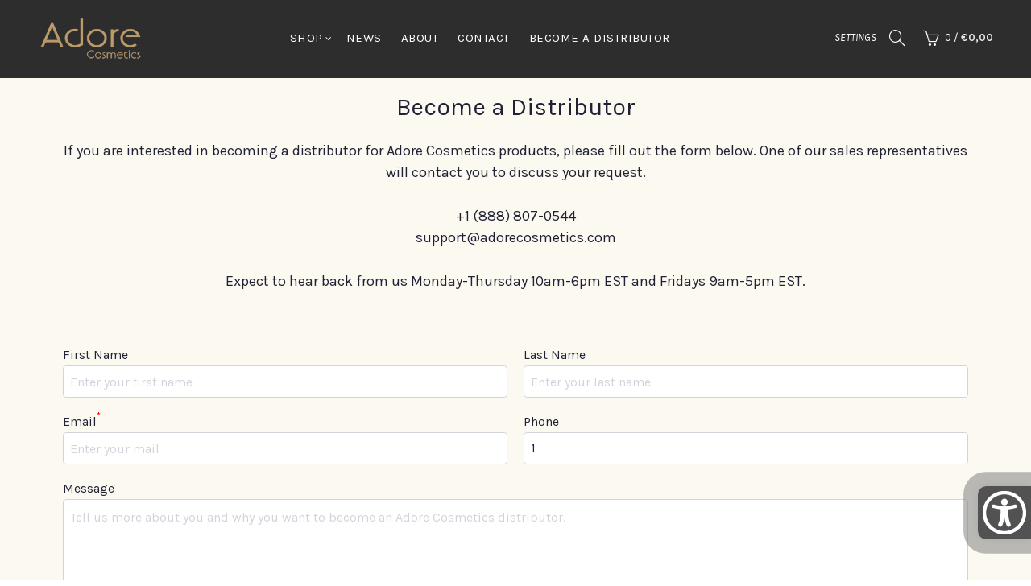

--- FILE ---
content_type: text/css
request_url: https://www.adorecosmetics.com/cdn/shop/t/7/assets/custom.css?v=163854855465335730941603069580
body_size: -651
content:
.widget-title{color:#fff!important}.footer-container.color-scheme-light ul li a{color:#fff}.footer-container.color-scheme-light p{color:#111}.header-shop .right-column .header-links{border-right:0}.single-breadcrumbs-wrapper{background:#fff}#tabhow-to-use{text-align:center}.mobile-nav-icon .basel-burger:after,.mobile-nav-icon .basel-burger:before{background-color:#fff!important}.mobile-nav-icon .basel-burger{background-color:#fff!important}
/*# sourceMappingURL=/cdn/shop/t/7/assets/custom.css.map?v=163854855465335730941603069580 */


--- FILE ---
content_type: application/javascript
request_url: https://www.adorecosmetics.com/apps/accessibility/assets/js/adorecosmetics.myshopify.com.js
body_size: 94562
content:
var appify_aca_options = {"myshopify_domain":"adorecosmetics.myshopify.com","access_token":"","app_plan":3,"options":{"status":false,"settings":{"position":"0","widget_icon_relative_position":"0px","icon_size":"56px","widget_icon_radius":"10px 0 0 10px","icon_animation":true},"color_setting":{"background_color":"rgba(82, 82, 82, 1)","textColor":"#fff","linkColor":"#da6d65","titleColor":"#da6d65","tooltip_color":"#FFC0CB","read_focus_color":"#FF0000"},"theme_setting":{"theme_type":"0","widget_radius":"10px","widget_horizontal_relative_position":"70px","widget_vertical_relative_position":"10px","widget_container_radius":"25px"},"advanced_setting":{"statment":true,"statment_link_text":"Accessibility statment","statment_link":"https://appifycommerce.com/","developer_badge":false,"statment_type":"external"},"button_text_data":{"decrease_text":"Decrease Text","increase_text":"Increase text","line_height":"Line Height","letter_spacing":"Letter Spacing","tooltip":"Tooltip","read_focus":"Read Focus","text_align":"20px","disable":"Disable","page_structure":"Page structure","keyboard_navigation":"Keyboard navigation"},"color_text_data":{"grayscale":"Change to grayscale","invert_colors":"Invert colors","highlight_links":"Highlight links","highlight_headers":"Highlight headers"},"speech_text_data":{"read_selected":"Read Selected","read_page":"Read Page","mute_sounds":"Mute Sounds"},"image_text_data":{"curser":"Change Curser","pause_animation":"Pause Animation","change_fonts":"Change Fonts Type","hide_images":"Hide Images"},"custom_css":"","developer_details":{"selected_text_warning":"Please select desired text first","title":"Accessibility Menu","version_badge":true,"version":"v3.1.0","developed_by":"Developed by","organization_name":"AppifyCommerce","organization_link":"https://appifycommerce.com/"},"default_language":"","accessibility_text_data":{"hide_widget":"Hide widget","keyboard_shortcuts":"Keyboard shortcuts"}},"script_details":{"id":"","src":"","createdAt":"","updatedAt":"","displayScope":"","cache":false}};
const _0x4ffa22=_0x3eae;(function(_0x3f888f,_0x43d31b){const _0x2e9124=_0x3eae,_0x42ef59=_0x3f888f();while(!![]){try{const _0x2c2990=parseInt(_0x2e9124(0x670))/0x1+-parseInt(_0x2e9124(0x709))/0x2+parseInt(_0x2e9124(0x1e3))/0x3+parseInt(_0x2e9124(0x2b0))/0x4+-parseInt(_0x2e9124(0x678))/0x5+-parseInt(_0x2e9124(0x6be))/0x6+parseInt(_0x2e9124(0x3b0))/0x7*(parseInt(_0x2e9124(0x4e0))/0x8);if(_0x2c2990===_0x43d31b)break;else _0x42ef59['push'](_0x42ef59['shift']());}catch(_0x454f49){_0x42ef59['push'](_0x42ef59['shift']());}}}(_0x48c1,0x7cee8));const file_version='v3.2.55';let aca_app_plan=0x3;var domain=_0x4ffa22(0x259),objUrlParams=new URLSearchParams(window[_0x4ffa22(0x6ad)][_0x4ffa22(0x6b1)])[_0x4ffa22(0x46d)](_0x4ffa22(0x68f)),isValidTheme=objUrlParams!==null&&objUrlParams>=0x0&&objUrlParams<=0x2,aca_data={'position':0x0,'theme_type':isValidTheme?parseInt(objUrlParams):0x1,'icon_size':'45px','icon_animation':!![],'widget_icon_radius':'50%','widget_icon_relative_position':_0x4ffa22(0x246),'widget_horizontal_relative_position':_0x4ffa22(0x4ce),'widget_vertical_relative_position':_0x4ffa22(0x4ce),'widget_radius':_0x4ffa22(0x2ae),'widget_container_radius':'0px','background_color':_0x4ffa22(0x58a),'text_color':_0x4ffa22(0x46a),'highlight_header':_0x4ffa22(0x4ac),'highlight_link':_0x4ffa22(0x4ac),'read_focus_color':'#215852','tooltip_color':_0x4ffa22(0x4ac),'title':_0x4ffa22(0x2e2),'disable':'Reset','version_badge':!![],'version':'Beta\x20v3.1.0','descreas_text':_0x4ffa22(0x74c),'increase_text':_0x4ffa22(0x226),'grayscale':'Saturation','invert_colors':_0x4ffa22(0x24b),'heightlight_links':_0x4ffa22(0x2cf),'heightlight_colors':'Heightlight\x20Headers','read_selected':_0x4ffa22(0x1e8),'read_page':_0x4ffa22(0x4fe),'line_height':'Line\x20Height','letter_spacing':'Letter\x20Spacing','curser':'Change\x20Curser','text_align':_0x4ffa22(0x5a3),'pause_animation':_0x4ffa22(0x20e),'change_fonts':_0x4ffa22(0x301),'hide_images':_0x4ffa22(0x2ea),'mute_sounds':_0x4ffa22(0x30e),'tooltip':'Tooltip','read_focus':_0x4ffa22(0x149),'selected_text_warning':_0x4ffa22(0x478),'hide_widget':'Hide\x20widget','page_structure':'Page\x20Structure','keyboard_navigation':_0x4ffa22(0x6f0),'statment':!![],'statment_link_text':_0x4ffa22(0x5c5),'statment_link':'https://www.appifycommerce.com/accessibility-statement/','statment_type':'in-app','developer_badge':![],'developed_by':'Developed\x20by','organization_name':_0x4ffa22(0x710),'organization_link':_0x4ffa22(0x597),'custom_css':'','default_language':_0x4ffa22(0x3dc)};let jsonCUSTOM;try{const checkLocalstorage=window[_0x4ffa22(0x680)];}catch{throw new Error(_0x4ffa22(0x604));}function processAccessibilityData(){const _0x543293=_0x4ffa22,_0x478c37=document[_0x543293(0x33f)]('accessibility_icon_theme');if(!_0x478c37)return;const _0x2b2269=_0x478c37['getAttribute'](_0x543293(0x6a1))||0x0,_0x4032ab=_0x478c37['getAttribute'](_0x543293(0x603)),_0x473f4c=_0x478c37[_0x543293(0x58f)](_0x543293(0x508)),_0x93417d=_0x478c37[_0x543293(0x58f)](_0x543293(0x56b)),_0x3007ad=_0x478c37[_0x543293(0x58f)](_0x543293(0x727)),_0x12470d=_0x478c37[_0x543293(0x58f)](_0x543293(0x773)),_0x5e1997=_0x478c37[_0x543293(0x58f)]('desc_txt'),_0x5a5adb=_0x478c37[_0x543293(0x58f)](_0x543293(0x147)),_0x2fa95f=_0x478c37[_0x543293(0x58f)](_0x543293(0x4bd)),_0x14c961=_0x478c37[_0x543293(0x58f)](_0x543293(0x686)),_0x1e22bd=_0x478c37['getAttribute'](_0x543293(0x30b)),_0x18df33=_0x478c37[_0x543293(0x58f)](_0x543293(0x75e)),_0x72d0e5=_0x478c37[_0x543293(0x58f)]('dsbl'),_0x363268=_0x478c37[_0x543293(0x58f)](_0x543293(0x161)),_0x2d8af2=_0x478c37['getAttribute']('readselected'),_0xf3e0cd=_0x478c37[_0x543293(0x58f)](_0x543293(0x4c9)),_0x26362e=_0x478c37[_0x543293(0x58f)](_0x543293(0x69a)),_0x333e82=_0x543293(0x247),_0x553cf9=!![],_0x425317='',_0x226269='';appify_aca_options={'myshopify_domain':Shopify[_0x543293(0x50d)],'access_token':'','app_plan':0x2,'options':{'status':!![],'settings':{'position':_0x2b2269,'widget_icon_relative_position':'5px','icon_size':'50px','widget_icon_radius':'50px'},'color_setting':{'background_color':_0x4032ab,'textColor':_0x473f4c,'linkColor':_0x93417d,'titleColor':_0x3007ad,'tooltip_color':_0x543293(0x6e8),'read_focus_color':_0x543293(0x3c0)},'theme_setting':{'theme_type':_0x12470d,'widget_radius':'30px','widget_container_radius':_0x543293(0x4ce),'widget_horizontal_relative_position':_0x543293(0x741),'widget_vertical_relative_position':_0x543293(0x246)},'advanced_setting':{'statment':!![],'statment_link_text':'Accessibility\x20statment','statment_link':'https://www.appifycommerce.com/accessibility-statement/','developer_badge':!![]},'button_text_data':{'decrease_text':_0x5e1997,'increase_text':_0x5a5adb,'line_height':_0x543293(0x588),'letter_spacing':_0x543293(0x51c),'tooltip':_0x543293(0x4f9),'read_focus':'Read\x20Focus','text_align':_0x543293(0x5a3),'disable':_0x72d0e5,'page_structure':_0x543293(0x61e),'keyboard_navigation':'Keyboard\x20Navigation'},'color_text_data':{'grayscale':_0x2fa95f,'invert_colors':_0x14c961,'highlight_links':_0x1e22bd,'highlight_headers':_0x18df33},'speech_text_data':{'read_selected':_0x2d8af2,'read_page':_0xf3e0cd,'mute_sounds':_0x543293(0x30e)},'image_text_data':{'curser':_0x543293(0x1cc),'pause_animation':'Pause\x20Animation','change_fonts':'Change\x20Fonts\x20Type','hide_images':_0x543293(0x2ea)},'custom_css':'','developer_details':{'selected_text_warning':_0x543293(0x478),'title':_0x543293(0x2e2),'version_badge':!![],'version':_0x543293(0x1b5),'developed_by':_0x543293(0x287),'organization_name':_0x543293(0x710),'organization_link':_0x543293(0x597)},'default_language':'en-us'},'script_details':{'id':_0x543293(0x753),'src':_0x543293(0x4c6),'createdAt':'2024-01-19T05:53:23Z','updatedAt':_0x543293(0x3a8),'displayScope':_0x543293(0x5c3),'cache':!![]}};}const setJsonCUSTOM=_0x363ba6=>({'aca_card_header_title_span':_0x363ba6[_0x4ffa22(0x282)],'aca_card_footer_reset_text':_0x363ba6[_0x4ffa22(0x3b6)],'aca_footer_statment_link':_0x363ba6[_0x4ffa22(0x638)],'aca_dt':_0x363ba6[_0x4ffa22(0x412)],'aca_it':_0x363ba6['increase_text'],'aca_gs':_0x363ba6['grayscale'],'aca_ic':_0x363ba6[_0x4ffa22(0x6ea)],'aca_hl':_0x363ba6['heightlight_links'],'aca_hh':_0x363ba6[_0x4ffa22(0x498)],'aca_rs':_0x363ba6[_0x4ffa22(0x2d6)],'aca_rp':_0x363ba6[_0x4ffa22(0x1df)],'aca_lh':_0x363ba6[_0x4ffa22(0x231)],'aca_ls':_0x363ba6['letter_spacing'],'aca_cc':_0x363ba6[_0x4ffa22(0x3fd)],'aca_ta':_0x363ba6[_0x4ffa22(0x45d)],'aca_pa':_0x363ba6[_0x4ffa22(0x2bd)],'aca_cf':_0x363ba6[_0x4ffa22(0x659)],'aca_hi':_0x363ba6[_0x4ffa22(0x291)],'aca_ms':_0x363ba6[_0x4ffa22(0x6c1)],'aca_tt':_0x363ba6[_0x4ffa22(0x18e)],'aca_rf':_0x363ba6[_0x4ffa22(0x2b9)],'aca_ps':_0x363ba6[_0x4ffa22(0x535)]||_0x4ffa22(0x61e),'aca_kn':_0x363ba6[_0x4ffa22(0x4ee)]||_0x4ffa22(0x6f0),'aca_profile_select_span':'Accessibility\x20Profile','aca_visually_impaired_span':_0x4ffa22(0x173),'aca_blind_span':'Blind','aca_adhd_span':_0x4ffa22(0x789),'aca_dyslexia_span':_0x4ffa22(0x144)});function AccessibilityPreview(_0x2c83ff,_0x3681b2=![]){const _0x5ac0f7=_0x4ffa22;if(_0x3681b2)reset();aca_data=_0x2c83ff,aca_app_plan=_0x2c83ff[_0x5ac0f7(0x2fc)]||0x2,localStorage['removeItem']('aca_lang');const _0x1ed166=[_0x5ac0f7(0x7a7),'#aca_css'];_0x1ed166[_0x5ac0f7(0x66b)](_0xb168f0=>{const _0x511dba=_0x5ac0f7,_0x395203=document[_0x511dba(0x6af)](_0xb168f0);if(_0x395203)_0x395203['remove']();}),myAccessibility();}const aca_svg={'main_icon':'<svg\x20aria-hidden=\x22true\x22\x20data-prefix=\x22far\x22\x20data-icon=\x22universal-access\x22\x20role=\x22img\x22\x20xmlns=\x22http://www.w3.org/2000/svg\x22\x20viewBox=\x220\x200\x20512\x20512\x22\x20class=\x22svg-inline--fa\x20fa-universal-access\x20fa-w-16\x20fa-3x\x20aca_svg_main_icon\x22><path\x20fill=\x22currentColor\x22\x20d=\x22M256\x208C119.033\x208\x208\x20119.033\x208\x20256s111.033\x20248\x20248\x20248\x20248-111.033\x20248-248S392.967\x208\x20256\x208zm0\x20456c-114.953\x200-208-93.029-208-208\x200-114.953\x2093.029-208\x20208-208\x20114.953\x200\x20208\x2093.029\x20208\x20208\x200\x20114.953-93.029\x20208-208\x20208zm143.594-286.66c2.538\x2010.75-4.119\x2021.522-14.869\x2024.061-29.865\x207.051-57.839\x2013.286-85.597\x2016.751.679\x20111.33\x2012.654\x20128.456\x2026.969\x20165.116\x204.823\x2012.346-1.275\x2026.265-13.622\x2031.087-12.34\x204.823-26.263-1.27-31.087-13.622-9.559-24.467-18.089-42.949-23.805-85.12h-3.164c-5.721\x2042.206-14.269\x2060.706-23.805\x2085.12-4.816\x2012.329-18.721\x2018.451-31.087\x2013.623-12.346-4.823-18.445-18.741-13.623-31.088\x2014.33-36.686\x2026.29-53.837\x2026.969-165.116-27.758-3.465-55.732-9.699-85.597-16.751-10.75-2.538-17.407-13.311-14.869-24.061\x202.539-10.75\x2013.312-17.405\x2024.061-14.869\x20104.768\x2024.736\x20134.447\x2024.701\x20239.066\x200\x2010.749-2.538\x2021.522\x204.118\x2024.06\x2014.869zm-181.788-43.146C217.806\x20113.1\x20234.906\x2096\x20256\x2096s38.194\x2017.1\x2038.194\x2038.194-17.1\x2038.194-38.194\x2038.194-38.194-17.101-38.194-38.194z\x22\x20class=\x22\x22></path></svg>','header_close':_0x4ffa22(0x26e),'footer_disable':'<svg\x20class=\x22aca_svg_footer\x22\x20aria-hidden=\x22true\x22\x20focusable=\x22false\x22\x20data-prefix=\x22fas\x22\x20data-icon=\x22undo-alt\x22\x20role=\x22img\x22\x20xmlns=\x22http://www.w3.org/2000/svg\x22\x20viewBox=\x220\x200\x20512\x20512\x22\x20style=\x22height:20px\x22><path\x20fill=\x22currentColor\x22\x20d=\x22M255.545\x208c-66.269.119-126.438\x2026.233-170.86\x2068.685L48.971\x2040.971C33.851\x2025.851\x208\x2036.559\x208\x2057.941V192c0\x2013.255\x2010.745\x2024\x2024\x2024h134.059c21.382\x200\x2032.09-25.851\x2016.971-40.971l-41.75-41.75c30.864-28.899\x2070.801-44.907\x20113.23-45.273\x2092.398-.798\x20170.283\x2073.977\x20169.484\x20169.442C423.236\x20348.009\x20349.816\x20424\x20256\x20424c-41.127\x200-79.997-14.678-110.63-41.556-4.743-4.161-11.906-3.908-16.368.553L89.34\x20422.659c-4.872\x204.872-4.631\x2012.815.482\x2017.433C133.798\x20479.813\x20192.074\x20504\x20256\x20504c136.966\x200\x20247.999-111.033\x20248-247.998C504.001\x20119.193\x20392.354\x207.755\x20255.545\x208z\x22></path></svg>','descreas_text':_0x4ffa22(0x3af),'increase_text':'<svg\x20class=\x22aca_svg_increase_text\x22\x20xmlns=\x22http://www.w3.org/2000/svg\x22\x20version=\x221.2\x22\x20viewBox=\x220\x200\x2045\x2029\x22><g\x20fill=\x22none\x22\x20fill-rule=\x22evenodd\x22\x20stroke=\x22currentColor\x22\x20stroke-linecap=\x22round\x22\x20stroke-width=\x222.5\x22><path\x20stroke-linejoin=\x22round\x22\x20d=\x22M33.16\x2027.1612903V2m-9.84\x205.03225806V2H43v5.03225806\x22/><path\x20d=\x22M28.24\x2027.1612903h9.84\x22/><path\x20stroke-linejoin=\x22round\x22\x20d=\x22M8.56\x2023.8064516V7.03225806M2\x2010.38709677V7.03225806h13.12v3.35483871\x22/><path\x20d=\x22M5.28\x2023.8064516h6.56\x22/></g></svg>','grayscale':_0x4ffa22(0x6ee),'invert_colors':_0x4ffa22(0x214),'heightlight_links':'<svg\x20class=\x22aca_svg_highlight_links\x22\x20xmlns=\x22http://www.w3.org/2000/svg\x22\x20version=\x221.2\x22\x20viewBox=\x220\x200\x2038\x2016\x22\x20\x20style=\x22padding:18px;\x22><path\x20fill=\x22none\x22\x20stroke=\x22currentColor\x22\x20stroke-linecap=\x22round\x22\x20stroke-width=\x222\x22\x20d=\x22M16\x2015H6.631C3.521\x2015\x201\x2012.479\x201\x209.369V6.631C1\x203.521\x203.521\x201\x206.631\x201H16m6\x200h9.369C34.479\x201\x2037\x203.521\x2037\x206.631v2.738C37\x2012.479\x2034.479\x2015\x2031.369\x2015H22M12\x208h14\x22/></svg>','heightlight_colors':_0x4ffa22(0x248),'read_selected':'<svg\x20class=\x22aca_svg_read_selected\x22\x20\x20xmlns=\x22http://www.w3.org/2000/svg\x22\x20version=\x221.2\x22\x20viewBox=\x220\x200\x2046\x2030\x22><path\x20fill=\x22none\x22\x20stroke=\x22currentColor\x22\x20stroke-linecap=\x22round\x22\x20stroke-width=\x222\x22\x20d=\x22M1\x2015h5.1c.8284271\x200\x201.5.6715729\x201.5\x201.5V19c0\x201.1045695.8954305\x202\x202\x202h.4c1.1045695\x200\x202-.8954305\x202-2V9c0-1.1045695.8954305-2\x202-2h.4c1.1045695\x200\x202\x20.8954305\x202\x202v18c0\x201.1045695.8954305\x202\x202\x202h.46875c1.1045695\x200\x202-.8954305\x202-2V3c0-1.1045695.8954305-2\x202-2H23.2c1.1045695\x200\x202\x20.8954305\x202\x202v19c0\x201.1045695.8954305\x202\x202\x202h.4c1.1045695\x200\x202-.8954305\x202-2V11c0-1.1045695.8954305-2\x202-2h.4c1.1045695\x200\x202\x20.8954305\x202\x202v8c0\x201.1045695.8954305\x202\x202\x202h.4c1.1045695\x200\x202-.8954305\x202-2v-2.5c0-.8284271.6715729-1.5\x201.5-1.5H45\x22/></svg>','read_page':_0x4ffa22(0x299),'line_height':_0x4ffa22(0x34c),'letter_spacing':_0x4ffa22(0x574),'curser':_0x4ffa22(0x356),'text_align':'<svg\x20class=\x22aca_svg_text_align\x22\x20\x20xmlns=\x22http://www.w3.org/2000/svg\x22\x20version=\x221.2\x22\x20viewBox=\x220\x200\x2032\x2023\x22\x20style=\x22padding:13px\x22><path\x20class=\x22aca_svg_text_align_path\x22\x20fill=\x22none\x22\x20stroke=\x22currentColor\x22\x20stroke-linecap=\x22round\x22\x20stroke-linejoin=\x22round\x22\x20stroke-width=\x222\x22\x20d=\x22M1\x201h30M1\x208h25M1\x2015h30M1\x2022h24\x22/></svg>','text_align_right':_0x4ffa22(0x53a),'text_align_center':_0x4ffa22(0x4a8),'text_align_justify':_0x4ffa22(0x7b6),'pause_animation':_0x4ffa22(0x492),'change_fonts':_0x4ffa22(0x319),'curser_css_svg':_0x4ffa22(0x555),'hide_images':_0x4ffa22(0x778)+aca_data[_0x4ffa22(0x69d)]+_0x4ffa22(0x565),'mute_sounds':'\x20<svg\x20version=\x221.1\x22\x20class=\x22aca_svg_mute_sounds\x22\x20\x20id=\x22Layer_1\x22\x20xmlns=\x22http://www.w3.org/2000/svg\x22\x20xmlns:xlink=\x22http://www.w3.org/1999/xlink\x22\x20x=\x220px\x22\x20y=\x220px\x22\x20fill=\x22'+aca_data[_0x4ffa22(0x69d)]+_0x4ffa22(0x328),'tooltip':_0x4ffa22(0x2d5),'read_focus':_0x4ffa22(0x403),'arrow_left':'<svg\x20xmlns=\x22http://www.w3.org/2000/svg\x22\x20class=\x22aca_svg_arrow_left\x22\x20viewBox=\x220\x200\x206\x2011\x22\x20width=\x22100%\x22\x20height=\x22100%\x22><path\x20fill=\x22currentColor\x22\x20fill-rule=\x22evenodd\x22\x20d=\x22m.5\x2010.5\x205-5-5-5\x22></path></svg>','arrow_down':_0x4ffa22(0x797),'flag_usa':_0x4ffa22(0x16e),'flag_india':'<svg\x20version=\x221.1\x22\x20id=\x22Layer_1\x22\x20xmlns=\x22http://www.w3.org/2000/svg\x22\x20xmlns:xlink=\x22http://www.w3.org/1999/xlink\x22\x20x=\x220px\x22\x20y=\x220px\x22\x20viewBox=\x220\x200\x20122.88\x2085.48\x22\x20style=\x22enable-background:new\x200\x200\x20122.88\x2085.48\x22\x20xml:space=\x22preserve\x22><style\x20type=\x22text/css\x22><![CDATA[\x09.st0{fill:#128807;}\x09.st1{fill:#FF9933;}\x09.st2{fill:#FFFFFF;}\x09.st3{fill:#000088;}]]></style><g><path\x20class=\x22st1\x22\x20d=\x22M6.71,0h109.46c3.7,0.02,6.71,3.05,6.71,6.75v71.98c0,3.71-3.04,6.75-6.75,6.75l-109.42,0\x20C3.02,85.46,0,82.43,0,78.73V6.75C0,3.05,3.01,0.02,6.71,0L6.71,0z\x22/><polygon\x20class=\x22st2\x22\x20points=\x220,28.49\x20122.88,28.49\x20122.88,56.99\x200,56.99\x200,28.49\x22/><path\x20class=\x22st0\x22\x20d=\x22M0,56.99h122.88v21.74c0,3.71-3.04,6.75-6.75,6.75l-109.42,0C3.02,85.46,0,82.43,0,78.73V56.99L0,56.99z\x22/><path\x20class=\x22st3\x22\x20d=\x22M72.84,42.74c0-6.3-5.1-11.4-11.4-11.4s-11.4,5.1-11.4,11.4c0,6.29,5.1,11.4,11.4,11.4\x20S72.84,49.04,72.84,42.74L72.84,42.74z\x22/><path\x20class=\x22st2\x22\x20d=\x22M71.41,42.74c0-5.51-4.46-9.97-9.97-9.97s-9.97,4.46-9.97,9.97c0,5.51,4.46,9.97,9.97,9.97\x20S71.41,48.25,71.41,42.74L71.41,42.74z\x22/><path\x20class=\x22st3\x22\x20d=\x22M63.43,42.74c0-1.1-0.89-2-1.99-2s-1.99,0.89-1.99,2c0,1.1,0.89,1.99,1.99,1.99S63.43,43.84,63.43,42.74\x20L63.43,42.74z\x22/><path\x20class=\x22st3\x22\x20d=\x22M71.82,44.11c0.04-0.27-0.16-0.52-0.43-0.56c-0.27-0.04-0.52,0.16-0.56,0.43s0.16,0.52,0.43,0.56\x20C71.54,44.57,71.79,44.38,71.82,44.11L71.82,44.11z\x22/><polygon\x20class=\x22st3\x22\x20points=\x2261.44,52.71\x2061.78,46.73\x2061.44,43.88\x2061.1,46.73\x2061.44,52.71\x22/><path\x20d=\x22M71.11,46.75c0.11-0.25-0.02-0.55-0.27-0.65c-0.25-0.11-0.55,0.02-0.65,0.27c-0.11,0.25,0.02,0.55,0.27,0.65\x20C70.72,47.12,71.01,47,71.11,46.75L71.11,46.75z\x22/><polygon\x20points=\x2258.86,52.37\x2060.74,46.68\x2061.15,43.84\x2060.08,46.51\x2058.86,52.37\x22/><path\x20d=\x22M69.75,49.12c0.17-0.22,0.13-0.53-0.09-0.7c-0.22-0.17-0.53-0.13-0.7,0.09c-0.17,0.22-0.13,0.53,0.09,0.7\x20C69.27,49.38,69.58,49.33,69.75,49.12L69.75,49.12z\x22/><polygon\x20points=\x2256.45,51.38\x2059.74,46.37\x2060.87,43.73\x2059.15,46.02\x2056.45,51.38\x22/><path\x20d=\x22M67.81,51.05c0.22-0.17,0.26-0.48,0.09-0.7c-0.17-0.22-0.48-0.26-0.7-0.09c-0.22,0.17-0.26,0.48-0.09,0.7\x20C67.28,51.17,67.6,51.22,67.81,51.05L67.81,51.05z\x22/><polygon\x20points=\x2254.39,49.79\x2058.86,45.8\x2060.63,43.55\x2058.38,45.32\x2054.39,49.79\x22/><path\x20d=\x22M65.45,52.42c0.25-0.11,0.38-0.4,0.27-0.65c-0.11-0.25-0.4-0.38-0.65-0.27c-0.25,0.1-0.38,0.4-0.27,0.65\x20C64.9,52.4,65.19,52.52,65.45,52.42L65.45,52.42z\x22/><polygon\x20points=\x2252.8,47.73\x2058.16,45.03\x2060.45,43.31\x2057.81,44.44\x2052.8,47.73\x22/><path\x20d=\x22M62.81,53.12c0.27-0.04,0.46-0.29,0.43-0.56c-0.04-0.27-0.29-0.46-0.56-0.43c-0.27,0.04-0.46,0.29-0.43,0.56\x20C62.28,52.97,62.53,53.16,62.81,53.12L62.81,53.12z\x22/><polygon\x20points=\x2251.81,45.32\x2057.68,44.1\x2060.34,43.04\x2057.5,43.44\x2051.81,45.32\x22/><path\x20d=\x22M60.07,53.12c0.27,0.04,0.52-0.16,0.56-0.43c0.04-0.27-0.16-0.52-0.43-0.56c-0.27-0.04-0.52,0.16-0.56,0.43\x20C59.61,52.84,59.8,53.09,60.07,53.12L60.07,53.12z\x22/><polygon\x20points=\x2251.47,42.74\x2057.45,43.08\x2060.3,42.74\x2057.45,42.4\x2051.47,42.74\x22/><path\x20d=\x22M57.43,52.42c0.25,0.11,0.55-0.02,0.65-0.27s-0.02-0.55-0.27-0.65c-0.25-0.11-0.55,0.02-0.65,0.27\x20C57.06,52.02,57.18,52.31,57.43,52.42L57.43,52.42z\x22/><polygon\x20points=\x2251.81,40.16\x2057.5,42.04\x2060.34,42.45\x2057.68,41.38\x2051.81,40.16\x22/><path\x20d=\x22M55.06,51.05c0.22,0.17,0.53,0.13,0.7-0.09c0.17-0.22,0.13-0.53-0.09-0.7c-0.22-0.17-0.53-0.13-0.7,0.09\x20C54.81,50.57,54.85,50.88,55.06,51.05L55.06,51.05z\x22/><polygon\x20points=\x2252.8,37.75\x2057.81,41.04\x2060.45,42.17\x2058.16,40.45\x2052.8,37.75\x22/><path\x20d=\x22M53.13,49.12c0.17,0.22,0.48,0.26,0.7,0.09c0.22-0.17,0.26-0.48,0.09-0.7c-0.17-0.22-0.48-0.26-0.7-0.09\x20C53.01,48.58,52.96,48.9,53.13,49.12L53.13,49.12z\x22/><polygon\x20points=\x2254.39,35.69\x2058.38,40.16\x2060.63,41.94\x2058.86,39.68\x2054.39,35.69\x22/><path\x20d=\x22M51.76,46.75c0.11,0.25,0.4,0.38,0.65,0.27c0.25-0.11,0.38-0.4,0.27-0.65c-0.11-0.25-0.4-0.38-0.65-0.27\x20C51.78,46.2,51.66,46.49,51.76,46.75L51.76,46.75z\x22/><polygon\x20points=\x2256.45,34.1\x2059.15,39.46\x2060.87,41.75\x2059.74,39.12\x2056.45,34.1\x22/><path\x20d=\x22M51.06,44.11c0.04,0.27,0.29,0.46,0.56,0.43c0.27-0.04,0.46-0.29,0.43-0.56c-0.04-0.27-0.29-0.46-0.56-0.43\x20C51.21,43.58,51.02,43.83,51.06,44.11L51.06,44.11z\x22/><polygon\x20points=\x2258.86,33.11\x2060.08,38.98\x2061.15,41.64\x2060.74,38.8\x2058.86,33.11\x22/><path\x20d=\x22M51.06,41.37c-0.04,0.27,0.16,0.52,0.43,0.56c0.27,0.04,0.52-0.16,0.56-0.43c0.04-0.27-0.16-0.52-0.43-0.56\x20C51.34,40.91,51.09,41.1,51.06,41.37L51.06,41.37z\x22/><polygon\x20points=\x2261.44,32.77\x2061.1,38.75\x2061.44,41.6\x2061.78,38.75\x2061.44,32.77\x22/><path\x20d=\x22M51.77,38.73c-0.11,0.25,0.02,0.55,0.27,0.65c0.25,0.1,0.55-0.02,0.65-0.27c0.11-0.25-0.02-0.55-0.27-0.65\x20C52.16,38.36,51.87,38.48,51.77,38.73L51.77,38.73z\x22/><polygon\x20points=\x2264.02,33.11\x2062.14,38.8\x2061.73,41.64\x2062.8,38.98\x2064.02,33.11\x22/><path\x20d=\x22M53.13,36.37c-0.17,0.22-0.13,0.53,0.09,0.7c0.22,0.17,0.53,0.13,0.7-0.09c0.17-0.22,0.13-0.53-0.09-0.7\x20C53.61,36.11,53.3,36.15,53.13,36.37L53.13,36.37z\x22/><polygon\x20points=\x2266.43,34.1\x2063.14,39.12\x2062.01,41.75\x2063.73,39.46\x2066.43,34.1\x22/><path\x20d=\x22M55.07,34.43c-0.22,0.17-0.26,0.48-0.09,0.7c0.17,0.22,0.48,0.26,0.7,0.09c0.22-0.17,0.26-0.48,0.09-0.7\x20S55.28,34.27,55.07,34.43L55.07,34.43z\x22/><polygon\x20points=\x2268.49,35.69\x2064.02,39.68\x2062.25,41.94\x2064.5,40.16\x2068.49,35.69\x22/><path\x20d=\x22M57.43,33.07c-0.25,0.11-0.37,0.4-0.27,0.65c0.11,0.25,0.4,0.38,0.65,0.27c0.25-0.11,0.38-0.4,0.27-0.65\x20C57.98,33.08,57.69,32.96,57.43,33.07L57.43,33.07z\x22/><polygon\x20points=\x2270.08,37.75\x2064.72,40.45\x2062.43,42.17\x2065.07,41.04\x2070.08,37.75\x22/><path\x20d=\x22M60.07,32.36c-0.27,0.04-0.46,0.29-0.43,0.56c0.04,0.27,0.29,0.46,0.56,0.43c0.27-0.04,0.47-0.29,0.43-0.56\x20C60.6,32.52,60.35,32.32,60.07,32.36L60.07,32.36z\x22/><polygon\x20points=\x2271.07,40.16\x2065.2,41.38\x2062.54,42.45\x2065.38,42.04\x2071.07,40.16\x22/><path\x20d=\x22M62.81,32.36c-0.27-0.04-0.52,0.16-0.56,0.43c-0.04,0.27,0.16,0.52,0.43,0.56c0.27,0.04,0.52-0.16,0.56-0.43\x20C63.27,32.65,63.08,32.39,62.81,32.36L62.81,32.36z\x22/><polygon\x20points=\x2271.41,42.74\x2065.43,42.4\x2062.58,42.74\x2065.43,43.08\x2071.41,42.74\x22/><path\x20d=\x22M65.45,33.07c-0.25-0.11-0.55,0.02-0.65,0.27c-0.11,0.25,0.02,0.55,0.27,0.65c0.25,0.1,0.55-0.02,0.65-0.27\x20C65.82,33.46,65.7,33.17,65.45,33.07L65.45,33.07z\x22/><polygon\x20points=\x2271.07,45.32\x2065.38,43.44\x2062.54,43.04\x2065.2,44.1\x2071.07,45.32\x22/><path\x20d=\x22M67.81,34.43c-0.22-0.17-0.53-0.13-0.7,0.09c-0.17,0.22-0.13,0.53,0.09,0.7c0.22,0.17,0.53,0.13,0.7-0.09\x20C68.07,34.91,68.03,34.6,67.81,34.43L67.81,34.43z\x22/><polygon\x20points=\x2270.08,47.73\x2065.07,44.44\x2062.43,43.31\x2064.72,45.03\x2070.08,47.73\x22/><path\x20d=\x22M69.75,36.37c-0.17-0.22-0.48-0.26-0.7-0.09s-0.26,0.48-0.09,0.7c0.17,0.22,0.48,0.26,0.7,0.09\x20C69.87,36.9,69.92,36.58,69.75,36.37L69.75,36.37z\x22/><polygon\x20points=\x2268.49,49.79\x2064.5,45.32\x2062.25,43.55\x2064.02,45.8\x2068.49,49.79\x22/><path\x20d=\x22M71.12,38.73c-0.11-0.25-0.4-0.38-0.65-0.27s-0.38,0.4-0.27,0.65c0.11,0.25,0.4,0.37,0.65,0.27\x20C71.1,39.28,71.22,38.99,71.12,38.73L71.12,38.73z\x22/><polygon\x20points=\x2266.43,51.38\x2063.73,46.02\x2062.01,43.73\x2063.14,46.37\x2066.43,51.38\x22/><path\x20d=\x22M71.82,41.37c-0.04-0.27-0.29-0.46-0.56-0.43c-0.27,0.04-0.46,0.29-0.43,0.56c0.04,0.27,0.29,0.46,0.56,0.43\x20C71.67,41.9,71.86,41.65,71.82,41.37L71.82,41.37z\x22/><polygon\x20points=\x2264.02,52.37\x2062.8,46.51\x2061.73,43.84\x2062.14,46.68\x2064.02,52.37\x22/></g></svg>','flag_uk':_0x4ffa22(0x6e4),'flag_germany':_0x4ffa22(0x39e),'flag_da':'<svg\x20xmlns=\x22http://www.w3.org/2000/svg\x22\x20viewBox=\x220\x200\x2037\x2028\x22><path\x20fill=\x22#c8102e\x22\x20d=\x22M0,0H37V28H0Z\x22\x20/><path\x20stroke=\x22#fff\x22\x20stroke-width=\x224\x22\x20d=\x22M0,14h37M14,0v28\x22\x20/></svg>','flag_it':'<svg\x20xmlns=\x22http://www.w3.org/2000/svg\x22\x20width=\x221500\x22\x20height=\x221000\x22\x20viewBox=\x220\x200\x203\x202\x22><rect\x20width=\x223\x22\x20height=\x222\x22\x20fill=\x22#009246\x22/><rect\x20width=\x222\x22\x20height=\x222\x22\x20x=\x221\x22\x20fill=\x22#fff\x22/><rect\x20width=\x221\x22\x20height=\x222\x22\x20x=\x222\x22\x20fill=\x22#ce2b37\x22/></svg>','flag_ja':_0x4ffa22(0x64e),'flag_et':_0x4ffa22(0x64a),'flag_li':_0x4ffa22(0x4b8),'flag_la':_0x4ffa22(0x643),'flag_vi':'<svg\x20xmlns=\x22http://www.w3.org/2000/svg\x22\x20width=\x22512\x22\x20height=\x22512\x22\x20viewBox=\x220\x200\x20512\x20512\x22\x20><mask\x20id=\x22a\x22><circle\x20cx=\x22256\x22\x20cy=\x22256\x22\x20r=\x22256\x22\x20fill=\x22#fff\x22/></mask><g\x20mask=\x22url(#a)\x22><path\x20fill=\x22#d80027\x22\x20d=\x22M0\x200h512v512H0z\x22/><path\x20fill=\x22#ffda44\x22\x20d=\x22m256\x20133.6\x2027.6\x2085H373L300.7\x20271l27.6\x2085-72.3-52.5-72.3\x2052.6\x2027.6-85-72.3-52.6h89.4z\x22/></g></svg>','flag_ko':'<svg\x20xmlns=\x22http://www.w3.org/2000/svg\x22\x20width=\x22512\x22\x20height=\x22512\x22\x20viewBox=\x220\x200\x20512\x20512\x22\x20><mask\x20id=\x22a\x22><circle\x20cx=\x22256\x22\x20cy=\x22256\x22\x20r=\x22256\x22\x20fill=\x22#fff\x22/></mask><g\x20mask=\x22url(#a)\x22><path\x20fill=\x22#eee\x22\x20d=\x22M0\x200h512v512H0z\x22/><path\x20fill=\x22#d80027\x22\x20d=\x22M345\x20256c0\x2022.3-39.8\x2078-89\x2078s-89-55.7-89-78a89\x2089\x200\x201\x201\x20178\x200z\x22/><path\x20fill=\x22#0052b4\x22\x20d=\x22M345\x20256a89\x2089\x200\x201\x201-178\x200\x22/><path\x20fill=\x22#333\x22\x20d=\x22m350.4\x20334.7\x2023.7-23.6\x2015.7\x2015.7-23.6\x2023.6zm-39.3\x2039.4\x2023.6-23.7\x2015.7\x2015.8-23.6\x2023.6zm86.6\x207.8\x2023.6-23.6L437\x20374l-23.6\x2023.7zm-39.4\x2039.4\x2023.6-23.6\x2015.8\x2015.7L374\x20437zm15.8-63\x2023.6-23.6\x2015.7\x2015.7-23.6\x2023.7zm-39.4\x2039.4\x2023.6-23.6\x2015.8\x2015.7-23.7\x2023.6zm63-220.4-63-63\x2015.8-15.7\x2063\x2063zm-63-15.7-23.6-23.7\x2015.7-15.7\x2023.7\x2023.6zm39.4\x2039.3-23.7-23.6\x2015.8-15.7\x2023.6\x2023.6zm7.8-86.6-23.6-23.6L374\x2075l23.7\x2023.6zm39.4\x2039.4L397.7\x20130l15.7-15.8L437\x20138zM90.7\x20358.3l63\x2063-15.8\x2015.7-63-63zm63\x2015.7\x2023.6\x2023.7-15.7\x2015.7-23.7-23.6zm-39.4-39.3\x2023.6\x2023.6-15.7\x2015.8-23.6-23.7zm23.6-23.6\x2063\x2063-15.7\x2015.7-63-63zm15.8-220.4-63\x2063L75\x20137.9l63-63zm23.6\x2023.6-63\x2063-15.7-15.8\x2063-63zm23.6\x2023.6-63\x2063-15.7-15.7\x2063-63z\x22/></g></svg>','flag_ta':_0x4ffa22(0x54f),'flag_sp':'<svg\x20xmlns=\x22http://www.w3.org/2000/svg\x22\x20width=\x22512\x22\x20height=\x22512\x22\x20viewBox=\x220\x200\x20512\x20512\x22\x20><mask\x20id=\x22a\x22><circle\x20cx=\x22256\x22\x20cy=\x22256\x22\x20r=\x22256\x22\x20fill=\x22#fff\x22/></mask><g\x20mask=\x22url(#a)\x22><path\x20fill=\x22#ffda44\x22\x20d=\x22m0\x20128\x20256-32\x20256\x2032v256l-256\x2032L0\x20384Z\x22/><path\x20fill=\x22#d80027\x22\x20d=\x22M0\x200h512v128H0zm0\x20384h512v128H0z\x22/><g\x20fill=\x22#eee\x22><path\x20d=\x22M144\x20304h-16v-80h16zm128\x200h16v-80h-16z\x22/><ellipse\x20cx=\x22208\x22\x20cy=\x22296\x22\x20rx=\x2248\x22\x20ry=\x2232\x22/></g><g\x20fill=\x22#d80027\x22><rect\x20width=\x2216\x22\x20height=\x2224\x22\x20x=\x22128\x22\x20y=\x22192\x22\x20rx=\x228\x22/><rect\x20width=\x2216\x22\x20height=\x2224\x22\x20x=\x22272\x22\x20y=\x22192\x22\x20rx=\x228\x22/><path\x20d=\x22M208\x20272v24a24\x2024\x200\x200\x200\x2024\x2024\x2024\x2024\x200\x200\x200\x2024-24v-24h-24z\x22/></g><rect\x20width=\x2232\x22\x20height=\x2216\x22\x20x=\x22120\x22\x20y=\x22208\x22\x20fill=\x22#ff9811\x22\x20ry=\x228\x22/><rect\x20width=\x2232\x22\x20height=\x2216\x22\x20x=\x22264\x22\x20y=\x22208\x22\x20fill=\x22#ff9811\x22\x20ry=\x228\x22/><rect\x20width=\x2232\x22\x20height=\x2216\x22\x20x=\x22120\x22\x20y=\x22304\x22\x20fill=\x22#ff9811\x22\x20rx=\x228\x22/><rect\x20width=\x2232\x22\x20height=\x2216\x22\x20x=\x22264\x22\x20y=\x22304\x22\x20fill=\x22#ff9811\x22\x20rx=\x228\x22/><path\x20fill=\x22#ff9811\x22\x20d=\x22M160\x20272v24c0\x208\x204\x2014\x209\x2019l5-6\x205\x2010a21\x2021\x200\x200\x200\x2010\x200l5-10\x205\x206c6-5\x209-11\x209-19v-24h-9l-5\x208-5-8h-10l-5\x208-5-8z\x22/><path\x20d=\x22M122\x20252h172m-172\x2024h28m116\x200h28\x22/><path\x20fill=\x22#d80027\x22\x20d=\x22M122\x20248a4\x204\x200\x200\x200-4\x204\x204\x204\x200\x200\x200\x204\x204h172a4\x204\x200\x200\x200\x204-4\x204\x204\x200\x200\x200-4-4zm0\x2024a4\x204\x200\x200\x200-4\x204\x204\x204\x200\x200\x200\x204\x204h28a4\x204\x200\x200\x200\x204-4\x204\x204\x200\x200\x200-4-4zm144\x200a4\x204\x200\x200\x200-4\x204\x204\x204\x200\x200\x200\x204\x204h28a4\x204\x200\x200\x200\x204-4\x204\x204\x200\x200\x200-4-4z\x22/><path\x20fill=\x22#eee\x22\x20d=\x22M196\x20168c-7\x200-13\x205-15\x2011l-5-1c-9\x200-16\x207-16\x2016s7\x2016\x2016\x2016c7\x200\x2013-4\x2015-11a16\x2016\x200\x200\x200\x2017-4\x2016\x2016\x200\x200\x200\x2017\x204\x2016\x2016\x200\x201\x200\x2010-20\x2016\x2016\x200\x200\x200-27-5c-3-4-7-6-12-6zm0\x208c5\x200\x208\x204\x208\x208\x200\x205-3\x208-8\x208-4\x200-8-3-8-8\x200-4\x204-8\x208-8zm24\x200c5\x200\x208\x204\x208\x208\x200\x205-3\x208-8\x208-4\x200-8-3-8-8\x200-4\x204-8\x208-8zm-44\x2010\x204\x201\x204\x208c0\x204-4\x207-8\x207s-8-3-8-8c0-4\x204-8\x208-8zm64\x200c5\x200\x208\x204\x208\x208\x200\x205-3\x208-8\x208-4\x200-8-3-8-7l4-8z\x22/><path\x20fill=\x22none\x22\x20d=\x22M220\x20284v12c0\x207\x205\x2012\x2012\x2012s12-5\x2012-12v-12z\x22/><path\x20fill=\x22#ff9811\x22\x20d=\x22M200\x20160h16v32h-16z\x22/><path\x20fill=\x22#eee\x22\x20d=\x22M208\x20224h48v48h-48z\x22/><path\x20fill=\x22#d80027\x22\x20d=\x22m248\x20208-8\x208h-64l-8-8c0-13\x2018-24\x2040-24s40\x2011\x2040\x2024zm-88\x2016h48v48h-48z\x22/><rect\x20width=\x2220\x22\x20height=\x2232\x22\x20x=\x22222\x22\x20y=\x22232\x22\x20fill=\x22#d80027\x22\x20rx=\x2210\x22\x20ry=\x2210\x22/><path\x20fill=\x22#ff9811\x22\x20d=\x22M168\x20232v8h8v16h-8v8h32v-8h-8v-16h8v-8zm8-16h64v8h-64z\x22/><g\x20fill=\x22#ffda44\x22><circle\x20cx=\x22186\x22\x20cy=\x22202\x22\x20r=\x226\x22/><circle\x20cx=\x22208\x22\x20cy=\x22202\x22\x20r=\x226\x22/><circle\x20cx=\x22230\x22\x20cy=\x22202\x22\x20r=\x226\x22/></g><path\x20fill=\x22#d80027\x22\x20d=\x22M169\x20272v43a24\x2024\x200\x200\x200\x2010\x204v-47h-10zm20\x200v47a24\x2024\x200\x200\x200\x2010-4v-43h-10z\x22/><g\x20fill=\x22#338af3\x22><circle\x20cx=\x22208\x22\x20cy=\x22272\x22\x20r=\x2216\x22/><rect\x20width=\x2232\x22\x20height=\x2216\x22\x20x=\x22264\x22\x20y=\x22320\x22\x20ry=\x228\x22/><rect\x20width=\x2232\x22\x20height=\x2216\x22\x20x=\x22120\x22\x20y=\x22320\x22\x20ry=\x228\x22/></g></g></svg>','flag_hb':_0x4ffa22(0x634),'check_mark':'<svg\x20xmlns=\x22http://www.w3.org/2000/svg\x22\x20\x20class=\x22aca_svg_check_mark\x20DisplayNone\x22\x20viewBox=\x220\x200\x2012\x208\x22\x20width=\x22100%\x22\x20height=\x22100%\x22><path\x20fill=\x22none\x22\x20stroke=\x22currentColor\x22\x20stroke-linecap=\x22round\x22\x20stroke-linejoin=\x22round\x22\x20stroke-width=\x221.75\x22\x20d=\x22m1.625\x204.625\x202.5\x202.5\x206.25-6.25\x22></path></svg>','check_mark2':'<svg\x20width=\x22800px\x22\x20height=\x22800px\x22\x20viewBox=\x220\x200\x2024\x2024\x22\x20fill=\x22none\x22\x20xmlns=\x22http://www.w3.org/2000/svg\x22>\x20<g\x20id=\x22style=fill\x22>\x20<g\x20id=\x22check-circle\x22>\x20<path\x20id=\x22Subtract\x22\x20fill-rule=\x22evenodd\x22\x20clip-rule=\x22evenodd\x22\x20d=\x22M12\x201.25C6.06294\x201.25\x201.25\x206.06294\x201.25\x2012C1.25\x2017.9371\x206.06294\x2022.75\x2012\x2022.75C17.9371\x2022.75\x2022.75\x2017.9371\x2022.75\x2012C22.75\x206.06294\x2017.9371\x201.25\x2012\x201.25ZM16.5303\x2010.0303C16.8232\x209.73744\x2016.8232\x209.26256\x2016.5303\x208.96967C16.2374\x208.67678\x2015.7626\x208.67678\x2015.4697\x208.96967L10.8434\x2013.5959C10.7458\x2013.6935\x2010.5875\x2013.6935\x2010.4899\x2013.5959L8.53033\x2011.6363C8.23744\x2011.3434\x207.76256\x2011.3434\x207.46967\x2011.6363C7.17678\x2011.9292\x207.17678\x2012.4041\x207.46967\x2012.697L9.42923\x2014.6566C10.1126\x2015.34\x2011.2207\x2015.34\x2011.9041\x2014.6566L16.5303\x2010.0303Z\x22\x20fill=\x22#000000\x22/>\x20</g>\x20</g>\x20</svg>','visually_impaired':'<svg\x20fill=\x22#000000\x22\x20width=\x22800px\x22\x20height=\x22800px\x22\x20viewBox=\x220\x200\x2024\x2024\x22\x20xmlns=\x22http://www.w3.org/2000/svg\x22><path\x20d=\x22M21.938,10.654a.993.993,0,0,1,0,.692,13.449,13.449,0,0,1-1.08,2.263,1,1,0,0,1-1.715-1.029A11.284,11.284,0,0,0,19.928,11C18.451,7.343,15.374,5,12,5S5.549,7.343,4.072,11a9.315,9.315,0,0,0,6.167,5.787,1,1,0,1,1-.478,1.942,11.393,11.393,0,0,1-7.7-7.383.993.993,0,0,1,0-.692C3.773,6.005,7.674,3,12,3S20.227,6.005,21.938,10.654ZM12,15a4,4,0,1,1,4-4A4,4,0,0,1,12,15Zm2-4a2,2,0,1,0-2,2A2,2,0,0,0,14,11Zm5.707,4.293a1,1,0,0,0-1.414,0L17,16.586l-1.293-1.293a1,1,0,0,0-1.414,1.414L15.586,18l-1.293,1.293a1,1,0,1,0,1.414,1.414L17,19.414l1.293,1.293a1,1,0,0,0,1.414-1.414L18.414,18l1.293-1.293A1,1,0,0,0,19.707,15.293Z\x22/></svg>','blind':_0x4ffa22(0x1ee),'adhd':'<svg\x20fill=\x22#000000\x22\x20version=\x221.1\x22\x20id=\x22Capa_1\x22\x20xmlns=\x22http://www.w3.org/2000/svg\x22\x20xmlns:xlink=\x22http://www.w3.org/1999/xlink\x22\x20width=\x22800px\x22\x20height=\x22800px\x22\x20viewBox=\x220\x200\x20569.16\x20569.16\x22\x20xml:space=\x22preserve\x22>\x20<g>\x20<g>\x20<path\x20d=\x22M284.58,0C127.663,0,0,127.663,0,284.58s127.663,284.58,284.58,284.58s284.58-127.663,284.58-284.58S441.497,0,284.58,0z\x20M284.58,507.96c-123.171,0-223.38-100.209-223.38-223.38S161.409,61.2,284.58,61.2s223.38,100.209,223.38,223.38\x20S407.751,507.96,284.58,507.96z\x22/>\x20<path\x20d=\x22M284.58,113.709c-94.217,0-170.871,76.653-170.871,170.871c0,94.218,76.653,170.87,170.871,170.87\x20c94.218,0,170.87-76.652,170.87-170.87C455.45,190.363,378.798,113.709,284.58,113.709z\x20M284.58,394.25\x20c-60.472,0-109.67-49.198-109.67-109.67s49.199-109.67,109.67-109.67s109.67,49.199,109.67,109.67S345.052,394.25,284.58,394.25z\x22\x20/>\x20<circle\x20cx=\x22284.58\x22\x20cy=\x22284.58\x22\x20r=\x2264.933\x22/>\x20</g>\x20</g>\x20</svg>','dyslexia':'<svg\x20xmlns=\x22http://www.w3.org/2000/svg\x22\x20viewBox=\x220\x200\x2014\x2011\x22\x20width=\x22100%\x22\x20height=\x22100%\x22><path\x20fill=\x22currentColor\x22\x20fill-rule=\x22evenodd\x22\x20stroke=\x22currentColor\x22\x20stroke-width=\x220.5\x22\x20d=\x22M1\x2010V1.4125h2.8968759c2.7220645\x200\x204.6449908\x201.775\x204.6449908\x204.2875\x200\x202.5125-1.9229263\x204.3-4.6449908\x204.3H1Zm.97395-1.7631818h1.9229263c2.1476839\x200\x203.6585545-1.1706833\x203.6585545-2.9740909C7.5554308\x203.470591\x206.0445602\x202.3\x203.8968763\x202.3H1.97395v5.9368182ZM11.809437\x202.65l.004584.8875h1.605048v.8375h-1.600688L12.008\x2010h-1.414166L10.812\x204.375h-.969534v-.8375h1.023692l.030044-.8875c.0320746-.9625.6440977-1.65\x201.482911-1.65.396736\x200\x20.7919618.15\x201.120887.4125l-.385091.6875c-.1391915-.15-.3806405-.2625-.651108-.2625-.3527837\x200-.6568024.3375-.654364.8125Z\x22></path></svg>','play':_0x4ffa22(0x447),'pause':_0x4ffa22(0x31a),'cancle':_0x4ffa22(0x286),'back':_0x4ffa22(0x5c7),'hideWidget':_0x4ffa22(0x6b4),'warning':_0x4ffa22(0x71f),'page_structure':'<svg\x20xmlns=\x22http://www.w3.org/2000/svg\x22\x20class=\x22aca_svg_page_structure\x22\x20viewBox=\x220\x200\x20512\x20512\x22><path\x20d=\x22M434.8\x20137.65l-149.36-68.1c-16.19-7.4-42.69-7.4-58.88\x200L77.3\x20137.65c-17.6\x208-17.6\x2021.09\x200\x2029.09l148\x2067.5c16.89\x207.7\x2044.69\x207.7\x2061.58\x200l148-67.5c17.52-8\x2017.52-21.1-.08-29.09zM160\x20308.52l-82.7\x2037.11c-17.6\x208-17.6\x2021.1\x200\x2029.1l148\x2067.5c16.89\x207.69\x2044.69\x207.69\x2061.58\x200l148-67.5c17.6-8\x2017.6-21.1\x200-29.1l-79.94-38.47\x22\x20fill=\x22none\x22\x20stroke=\x22currentColor\x22\x20stroke-linecap=\x22round\x22\x20stroke-linejoin=\x22round\x22\x20stroke-width=\x2232\x22/><path\x20d=\x22M160\x20204.48l-82.8\x2037.16c-17.6\x208-17.6\x2021.1\x200\x2029.1l148\x2067.49c16.89\x207.7\x2044.69\x207.7\x2061.58\x200l148-67.49c17.7-8\x2017.7-21.1.1-29.1L352\x20204.48\x22\x20fill=\x22none\x22\x20stroke=\x22currentColor\x22\x20stroke-linecap=\x22round\x22\x20stroke-linejoin=\x22round\x22\x20stroke-width=\x2232\x22/></svg>','navigation':_0x4ffa22(0x4f7),'info':_0x4ffa22(0x413),'eco_mode':'<svg\x20xmlns=\x22http://www.w3.org/2000/svg\x22\x20class=\x22ionicon\x20aca_eco_mode\x22\x20viewBox=\x220\x200\x20512\x20512\x22><path\x20d=\x22M321.89\x20171.42C233\x20114\x20141\x20155.22\x2056\x2065.22c-19.8-21-8.3\x20235.5\x2098.1\x20332.7\x2077.79\x2071\x20197.9\x2063.08\x20238.4-5.92s18.28-163.17-70.61-220.58zM173\x20253c86\x2081\x20175\x20129\x20292\x20147\x22\x20fill=\x22none\x22\x20stroke=\x22currentColor\x22\x20stroke-linecap=\x22round\x22\x20stroke-linejoin=\x22round\x22\x20stroke-width=\x2232\x22/></svg>','enlarge':_0x4ffa22(0x739)},jsonEN={'aca_card_header_title_span':_0x4ffa22(0x2e2),'aca_card_footer_reset_text':_0x4ffa22(0x72b),'aca_footer_statment_link':_0x4ffa22(0x29c),'aca_dt':_0x4ffa22(0x74c),'aca_it':_0x4ffa22(0x226),'aca_gs':'Saturation','aca_ic':_0x4ffa22(0x24b),'aca_hl':_0x4ffa22(0x2cf),'aca_hh':_0x4ffa22(0x5c0),'aca_rs':_0x4ffa22(0x1e8),'aca_rp':'Read\x20Page','aca_lh':_0x4ffa22(0x588),'aca_ls':_0x4ffa22(0x51c),'aca_cc':_0x4ffa22(0x5d6),'aca_ta':_0x4ffa22(0x5a3),'aca_pa':'Pause\x20Animation','aca_cf':_0x4ffa22(0x5d9),'aca_hi':_0x4ffa22(0x2ea),'aca_ms':_0x4ffa22(0x30e),'aca_tt':'Tooltips','aca_rf':_0x4ffa22(0x149),'aca_ps':_0x4ffa22(0x61e),'aca_kn':_0x4ffa22(0x6f0),'aca_profile_select_span':'Accessibility\x20Profile','aca_visually_impaired_span':_0x4ffa22(0x173),'aca_blind_span':_0x4ffa22(0x5a5),'aca_adhd_span':'ADHD','aca_dyslexia_span':_0x4ffa22(0x144),'aca_eco_mode_span':_0x4ffa22(0x4dd),'aca_card_footer_hide_widget_text':'Hide\x20widget','aca_card_header_shortcuts_link':_0x4ffa22(0x27d),'aca_enlarge_switch_span':_0x4ffa22(0x169),'aca_keyboard_popup_title':'Keyboard\x20shortcuts\x20(CTRL/⌘+Shift+S)','aca_ks_open_close':'Open\x20and\x20close\x20the\x20widget','aca_ks_navigate':_0x4ffa22(0x65f),'aca_ks_start_tool':_0x4ffa22(0x224),'aca_ks_reset_tool':_0x4ffa22(0x1bf),'aca_ks_profile':_0x4ffa22(0x1e7),'aca_ks_shortcut_guide':'Keyboard\x20Shortcuts\x20Guide','aca_ks_page_structure':_0x4ffa22(0x7a0),'aca_ks_read_page':_0x4ffa22(0x4fe),'aca-safari-note':_0x4ffa22(0x68d),'aca_hide_popup_title':_0x4ffa22(0x426),'aca_hide_message_text':_0x4ffa22(0x7c6),'aca_hide_confirm':_0x4ffa22(0x474),'aca_hide_cancel':'Cancel','aca_page_structure_popup_title':_0x4ffa22(0x361)},jsonHI={'aca_card_header_title_span':_0x4ffa22(0x562),'aca_card_footer_reset_text':_0x4ffa22(0x25b),'aca_footer_statment_link':_0x4ffa22(0x263),'aca_dt':_0x4ffa22(0x58d),'aca_it':_0x4ffa22(0x7a4),'aca_gs':'असंतृप्त','aca_ic':'रंग\x20बदलें','aca_hl':_0x4ffa22(0x6b8),'aca_hh':_0x4ffa22(0x40a),'aca_rs':_0x4ffa22(0x382),'aca_rp':_0x4ffa22(0x60d),'aca_lh':'ऊंची\x20लाईन','aca_ls':'पत्र\x20अंतराल','aca_cc':_0x4ffa22(0x2cb),'aca_ta':_0x4ffa22(0x36d),'aca_pa':_0x4ffa22(0x43d),'aca_cf':_0x4ffa22(0x4f8),'aca_hi':_0x4ffa22(0x1bc),'aca_ms':'मूक\x20ध्वनि','aca_tt':'टूलटिप्स','aca_rf':_0x4ffa22(0x4cb),'aca_ps':_0x4ffa22(0x5a0),'aca_kn':_0x4ffa22(0x28f),'aca_profile_select_span':_0x4ffa22(0x427),'aca_visually_impaired_span':_0x4ffa22(0x6d3),'aca_blind_span':_0x4ffa22(0x3da),'aca_adhd_span':_0x4ffa22(0x789),'aca_dyslexia_span':_0x4ffa22(0x61a),'aca_eco_mode_span':'इको-मोड','aca_card_footer_hide_widget_text':_0x4ffa22(0x4d0),'aca_card_header_shortcuts_link':'कुंजीपटल\x20अल्प\x20मार्ग','aca_enlarge_switch_span':_0x4ffa22(0x4ad),'aca_keyboard_popup_title':_0x4ffa22(0x618),'aca_ks_open_close':_0x4ffa22(0x315),'aca_ks_navigate':_0x4ffa22(0x42b),'aca_ks_start_tool':_0x4ffa22(0x264),'aca_ks_reset_tool':_0x4ffa22(0x39c),'aca_ks_profile':'एक्सेसिबिलिटी\x20प्रोफाइल','aca_ks_shortcut_guide':_0x4ffa22(0x640),'aca_ks_page_structure':'पेज\x20स्ट्रक्चर\x20देखें','aca_ks_read_page':_0x4ffa22(0x60d),'aca-safari-note':_0x4ffa22(0x479),'aca_hide_popup_title':'एक्सेसिबिलिटी\x20मेनू\x20छिपाएँ?','aca_hide_message_text':_0x4ffa22(0x1fa),'aca_hide_confirm':'पुष्टि\x20करें','aca_hide_cancel':_0x4ffa22(0x736),'aca_page_structure_popup_title':'पृष्ठ\x20संरचना\x20(ALT/⌘+M)'},jsonUK={'aca_card_header_title_span':_0x4ffa22(0x2e2),'aca_card_footer_reset_text':_0x4ffa22(0x72b),'aca_footer_statment_link':'Accessibility\x20Statement','aca_dt':'Decrease\x20Font\x20Size','aca_it':_0x4ffa22(0x226),'aca_gs':_0x4ffa22(0x7a8),'aca_ic':_0x4ffa22(0x24b),'aca_hl':_0x4ffa22(0x2cf),'aca_hh':_0x4ffa22(0x5c0),'aca_rs':'Read\x20Selected','aca_rp':_0x4ffa22(0x4fe),'aca_lh':_0x4ffa22(0x588),'aca_ls':_0x4ffa22(0x51c),'aca_cc':_0x4ffa22(0x5d6),'aca_ta':'Text\x20Align','aca_pa':_0x4ffa22(0x20e),'aca_cf':_0x4ffa22(0x5d9),'aca_hi':_0x4ffa22(0x2ea),'aca_ms':_0x4ffa22(0x30e),'aca_tt':_0x4ffa22(0x239),'aca_rf':_0x4ffa22(0x149),'aca_ps':_0x4ffa22(0x72f),'aca_kn':_0x4ffa22(0x6f0),'aca_profile_select_span':'Accessibility\x20Profile','aca_visually_impaired_span':_0x4ffa22(0x173),'aca_blind_span':_0x4ffa22(0x5a5),'aca_adhd_span':_0x4ffa22(0x789),'aca_dyslexia_span':_0x4ffa22(0x144),'aca_eco_mode_span':_0x4ffa22(0x4dd),'aca_card_footer_hide_widget_text':_0x4ffa22(0x66f),'aca_card_header_shortcuts_link':_0x4ffa22(0x372),'aca_enlarge_switch_span':_0x4ffa22(0x169),'aca_keyboard_popup_title':'Keyboard\x20shortcuts\x20(CTRL/⌘+Shift+S)','aca_ks_open_close':_0x4ffa22(0x183),'aca_ks_navigate':'Navigate\x20to\x20widget\x20tools','aca_ks_start_tool':_0x4ffa22(0x224),'aca_ks_reset_tool':_0x4ffa22(0x1bf),'aca_ks_profile':'Accessibility\x20Profiles','aca_ks_shortcut_guide':_0x4ffa22(0x4d5),'aca_ks_page_structure':'View\x20Page\x20Structure','aca_ks_read_page':_0x4ffa22(0x4fe),'aca-safari-note':_0x4ffa22(0x68d),'aca_hide_popup_title':_0x4ffa22(0x426),'aca_hide_message_text':_0x4ffa22(0x7c6),'aca_hide_confirm':_0x4ffa22(0x474),'aca_hide_cancel':_0x4ffa22(0x4fb),'aca_page_structure_popup_title':_0x4ffa22(0x361)},jsonGU={'aca_card_header_title_span':_0x4ffa22(0x6d6),'aca_card_footer_reset_text':_0x4ffa22(0x4e9),'aca_footer_statment_link':_0x4ffa22(0x5cd),'aca_dt':_0x4ffa22(0x38e),'aca_it':_0x4ffa22(0x7c1),'aca_gs':_0x4ffa22(0x763),'aca_ic':_0x4ffa22(0x755),'aca_hl':'લિંક્સ\x20હાઇલાઇટ\x20કરો','aca_hh':_0x4ffa22(0x779),'aca_rs':_0x4ffa22(0x5a6),'aca_rp':_0x4ffa22(0x489),'aca_lh':_0x4ffa22(0x45c),'aca_ls':_0x4ffa22(0x56a),'aca_cc':_0x4ffa22(0x6e2),'aca_ta':_0x4ffa22(0x79f),'aca_pa':_0x4ffa22(0x6ae),'aca_cf':_0x4ffa22(0x389),'aca_hi':_0x4ffa22(0x56f),'aca_ms':_0x4ffa22(0x51b),'aca_tt':_0x4ffa22(0x2eb),'aca_rf':_0x4ffa22(0x692),'aca_ps':_0x4ffa22(0x6f7),'aca_kn':_0x4ffa22(0x72c),'aca_profile_select_span':_0x4ffa22(0x6e1),'aca_visually_impaired_span':_0x4ffa22(0x67e),'aca_blind_span':_0x4ffa22(0x4af),'aca_adhd_span':_0x4ffa22(0x789),'aca_dyslexia_span':'ડિસ્લેક્સિયા','aca_eco_mode_span':_0x4ffa22(0x684),'aca_card_footer_hide_widget_text':_0x4ffa22(0x4dc),'aca_card_header_shortcuts_link':_0x4ffa22(0x31f),'aca_enlarge_switch_span':_0x4ffa22(0x6a4),'aca_keyboard_popup_title':_0x4ffa22(0x487),'aca_ks_open_close':'વિજેટ\x20ખોલો\x20અને\x20બંધ\x20કરો','aca_ks_navigate':_0x4ffa22(0x309),'aca_ks_start_tool':_0x4ffa22(0x55e),'aca_ks_reset_tool':_0x4ffa22(0x23b),'aca_ks_profile':_0x4ffa22(0x471),'aca_ks_shortcut_guide':_0x4ffa22(0x7bd),'aca_ks_page_structure':_0x4ffa22(0x34d),'aca_ks_read_page':_0x4ffa22(0x489),'aca-safari-note':'નોંધ:\x20સફારીમાં,\x20કીબોર્ડ\x20શોર્ટકટ્સ\x20ઍક્સેસ\x20કરવા\x20માટે\x20Ctrl\x20કી\x20અને\x20શોર્ટકટ\x20કી\x20સાથે\x20કમાન્ડ\x20(⌘)\x20કીનો\x20ઉપયોગ\x20કરો.','aca_hide_popup_title':'એક્સેસિબિલિટી\x20મેનૂ\x20છુપાવો?','aca_hide_message_text':_0x4ffa22(0x685),'aca_hide_confirm':_0x4ffa22(0x14d),'aca_hide_cancel':_0x4ffa22(0x675),'aca_page_structure_popup_title':'પૃષ્ઠ\x20માળખું\x20(ALT/⌘+M)'},jsonDE={'aca_card_header_title_span':_0x4ffa22(0x66d),'aca_card_footer_reset_text':_0x4ffa22(0x45a),'aca_footer_statment_link':_0x4ffa22(0x2f6),'aca_dt':_0x4ffa22(0x75f),'aca_it':'Schriftgröße\x20vergrößern','aca_gs':_0x4ffa22(0x266),'aca_ic':_0x4ffa22(0x623),'aca_hl':_0x4ffa22(0x70f),'aca_hh':_0x4ffa22(0x6ca),'aca_rs':_0x4ffa22(0x15b),'aca_rp':_0x4ffa22(0x182),'aca_lh':'Zeilenhöhe','aca_ls':'Buchstaben-Abstand','aca_cc':_0x4ffa22(0x2ad),'aca_ta':_0x4ffa22(0x506),'aca_pa':'Animation\x20anhalten','aca_cf':_0x4ffa22(0x57d),'aca_hi':'Bilder\x20ausblenden','aca_ms':'Töne\x20stummschalten','aca_tt':_0x4ffa22(0x43a),'aca_rf':_0x4ffa22(0x1e5),'aca_ps':_0x4ffa22(0x6f4),'aca_kn':_0x4ffa22(0x14e),'aca_profile_select_span':_0x4ffa22(0x507),'aca_visually_impaired_span':_0x4ffa22(0x408),'aca_blind_span':_0x4ffa22(0x5a5),'aca_adhd_span':_0x4ffa22(0x789),'aca_dyslexia_span':_0x4ffa22(0x42c),'aca_eco_mode_span':_0x4ffa22(0x708),'aca_card_footer_hide_widget_text':_0x4ffa22(0x398),'aca_card_header_shortcuts_link':_0x4ffa22(0x69b),'aca_enlarge_switch_span':_0x4ffa22(0x7b1),'aca_keyboard_popup_title':_0x4ffa22(0x19e),'aca_ks_open_close':_0x4ffa22(0x204),'aca_ks_navigate':'Zu\x20den\x20Widget-Tools\x20navigieren','aca_ks_start_tool':_0x4ffa22(0x6fb),'aca_ks_reset_tool':_0x4ffa22(0x6bc),'aca_ks_profile':'Bedienungshilfenprofile','aca_ks_shortcut_guide':_0x4ffa22(0x702),'aca_ks_page_structure':_0x4ffa22(0x15a),'aca_ks_read_page':_0x4ffa22(0x182),'aca-safari-note':_0x4ffa22(0x15d),'aca_hide_popup_title':_0x4ffa22(0x26f),'aca_hide_message_text':'Warnung:\x20Wenn\x20Sie\x20die\x20Bedienungshilfen\x20ausblenden,\x20wird\x20diese\x20erst\x20wieder\x20sichtbar,\x20wenn\x20Sie\x20Ihren\x20Browserverlauf\x20und\x20Ihre\x20Daten\x20löschen.\x20Möchten\x20Sie\x20fortfahren?','aca_hide_confirm':_0x4ffa22(0x293),'aca_hide_cancel':_0x4ffa22(0x6bd),'aca_page_structure_popup_title':_0x4ffa22(0x663)},jsonDA={'aca_card_header_title_span':_0x4ffa22(0x2f8),'aca_card_footer_reset_text':_0x4ffa22(0x1ca),'aca_footer_statment_link':'Tilgængelighedserklæring','aca_dt':_0x4ffa22(0x63f),'aca_it':'Forøg\x20skriftstørrelse','aca_gs':_0x4ffa22(0x3a3),'aca_ic':_0x4ffa22(0x429),'aca_hl':'Fremhæv\x20links','aca_hh':'Fremhæv\x20overskrifter','aca_rs':'Læs\x20udvalgte','aca_rp':_0x4ffa22(0x673),'aca_lh':_0x4ffa22(0x747),'aca_ls':_0x4ffa22(0x758),'aca_cc':_0x4ffa22(0x27e),'aca_ta':'Tekstjustering','aca_pa':_0x4ffa22(0x353),'aca_cf':_0x4ffa22(0x24e),'aca_hi':_0x4ffa22(0x2d0),'aca_ms':'Slå\x20lyde\x20fra','aca_tt':'Værktøjstip','aca_rf':_0x4ffa22(0x696),'aca_ps':_0x4ffa22(0x35b),'aca_kn':_0x4ffa22(0x14e),'aca_profile_select_span':_0x4ffa22(0x25d),'aca_visually_impaired_span':_0x4ffa22(0x701),'aca_blind_span':_0x4ffa22(0x5a5),'aca_adhd_span':_0x4ffa22(0x789),'aca_dyslexia_span':'Ordblindhed','aca_eco_mode_span':_0x4ffa22(0x7a2),'aca_card_footer_hide_widget_text':'Skjul\x20widget','aca_card_header_shortcuts_link':_0x4ffa22(0x5f9),'aca_enlarge_switch_span':_0x4ffa22(0x1f2),'aca_keyboard_popup_title':'Tastaturgenveje\x20(CTRL/⌘+Shift+S)','aca_ks_open_close':_0x4ffa22(0x558),'aca_ks_navigate':_0x4ffa22(0x21f),'aca_ks_start_tool':_0x4ffa22(0x3a2),'aca_ks_reset_tool':_0x4ffa22(0x4d1),'aca_ks_profile':_0x4ffa22(0x39f),'aca_ks_shortcut_guide':_0x4ffa22(0x28c),'aca_ks_page_structure':'Vis\x20sidestruktur','aca_ks_read_page':'Læs\x20side','aca-safari-note':_0x4ffa22(0x567),'aca_hide_popup_title':_0x4ffa22(0x714),'aca_hide_message_text':_0x4ffa22(0x257),'aca_hide_confirm':_0x4ffa22(0x5ed),'aca_hide_cancel':_0x4ffa22(0x587),'aca_page_structure_popup_title':'Sidestruktur\x20(ALT/⌘+M)'},jsonIT={'aca_card_header_title_span':'Menù\x20Accessibilità','aca_card_footer_reset_text':_0x4ffa22(0x18a),'aca_footer_statment_link':'Dichiarazione\x20di\x20accessibilità','aca_dt':'Riduci\x20la\x20dimensione\x20del\x20carattere','aca_it':_0x4ffa22(0x3df),'aca_gs':_0x4ffa22(0x67a),'aca_ic':'Inverti\x20i\x20colori','aca_hl':_0x4ffa22(0x313),'aca_hh':_0x4ffa22(0x6b5),'aca_rs':_0x4ffa22(0x71c),'aca_rp':'Leggi\x20pagina','aca_lh':_0x4ffa22(0x2bf),'aca_ls':_0x4ffa22(0x512),'aca_cc':_0x4ffa22(0x17a),'aca_ta':_0x4ffa22(0x62e),'aca_pa':_0x4ffa22(0x42a),'aca_cf':_0x4ffa22(0x5bd),'aca_hi':_0x4ffa22(0x50f),'aca_ms':_0x4ffa22(0x386),'aca_tt':_0x4ffa22(0x52b),'aca_rf':_0x4ffa22(0x7bb),'aca_ps':'Struttura\x20della\x20pagina','aca_kn':_0x4ffa22(0x15c),'aca_profile_select_span':_0x4ffa22(0x6e0),'aca_visually_impaired_span':'Ipovedente','aca_blind_span':_0x4ffa22(0x7a9),'aca_adhd_span':_0x4ffa22(0x789),'aca_dyslexia_span':_0x4ffa22(0x4ab),'aca_eco_mode_span':_0x4ffa22(0x509),'aca_card_footer_hide_widget_text':_0x4ffa22(0x35e),'aca_card_header_shortcuts_link':_0x4ffa22(0x3ee),'aca_enlarge_switch_span':_0x4ffa22(0x617),'aca_keyboard_popup_title':_0x4ffa22(0x1c9),'aca_ks_open_close':_0x4ffa22(0x2d9),'aca_ks_navigate':'Vai\x20agli\x20strumenti\x20del\x20widget','aca_ks_start_tool':_0x4ffa22(0x700),'aca_ks_reset_tool':_0x4ffa22(0x5bf),'aca_ks_profile':_0x4ffa22(0x609),'aca_ks_shortcut_guide':_0x4ffa22(0x483),'aca_ks_page_structure':_0x4ffa22(0x632),'aca_ks_read_page':'Leggi\x20la\x20pagina','aca-safari-note':_0x4ffa22(0x600),'aca_hide_popup_title':'Nascondere\x20il\x20menu\x20Accessibilità?','aca_hide_message_text':_0x4ffa22(0x4e5),'aca_hide_confirm':'Conferma','aca_hide_cancel':_0x4ffa22(0x184),'aca_page_structure_popup_title':'Struttura\x20della\x20pagina\x20(ALT/⌘+M)'},jsonJA={'aca_card_header_title_span':_0x4ffa22(0x32a),'aca_card_footer_reset_text':_0x4ffa22(0x3c2),'aca_footer_statment_link':_0x4ffa22(0x208),'aca_dt':_0x4ffa22(0x2e5),'aca_it':'フォントサイズを大きくする','aca_gs':_0x4ffa22(0x451),'aca_ic':'色を反転','aca_hl':'リンクをハイライト','aca_hh':_0x4ffa22(0x434),'aca_rs':_0x4ffa22(0x5e3),'aca_rp':_0x4ffa22(0x5f6),'aca_lh':'行の高さ','aca_ls':_0x4ffa22(0x2ac),'aca_cc':_0x4ffa22(0x728),'aca_ta':_0x4ffa22(0x189),'aca_pa':_0x4ffa22(0x4b1),'aca_cf':'フォントの種類','aca_hi':_0x4ffa22(0x36e),'aca_ms':_0x4ffa22(0x47d),'aca_tt':'ツールチップ','aca_rf':_0x4ffa22(0x1a6),'aca_ps':_0x4ffa22(0x146),'aca_kn':_0x4ffa22(0x2cc),'aca_profile_select_span':_0x4ffa22(0x4ec),'aca_visually_impaired_span':_0x4ffa22(0x29e),'aca_blind_span':'盲目','aca_adhd_span':_0x4ffa22(0x789),'aca_dyslexia_span':_0x4ffa22(0x5d4),'aca_eco_mode_span':_0x4ffa22(0x645),'aca_card_footer_hide_widget_text':_0x4ffa22(0x255),'aca_card_header_shortcuts_link':_0x4ffa22(0x5b7),'aca_enlarge_switch_span':_0x4ffa22(0x2a0),'aca_keyboard_popup_title':_0x4ffa22(0x2fe),'aca_ks_open_close':_0x4ffa22(0x347),'aca_ks_navigate':_0x4ffa22(0x732),'aca_ks_start_tool':_0x4ffa22(0x1b7),'aca_ks_reset_tool':_0x4ffa22(0x22f),'aca_ks_profile':_0x4ffa22(0x73f),'aca_ks_shortcut_guide':_0x4ffa22(0x48a),'aca_ks_page_structure':'「ページ構造を表示する」','aca_ks_read_page':_0x4ffa22(0x722),'aca-safari-note':_0x4ffa22(0x70a),'aca_hide_popup_title':_0x4ffa22(0x639),'aca_hide_message_text':_0x4ffa22(0x1ed),'aca_hide_confirm':_0x4ffa22(0x350),'aca_hide_cancel':_0x4ffa22(0x217),'aca_page_structure_popup_title':'「ページ構造（ALT/⌘+M）」'},jsonET={'aca_card_header_title_span':_0x4ffa22(0x1d1),'aca_card_footer_reset_text':'Lähtesta','aca_footer_statment_link':_0x4ffa22(0x5d8),'aca_dt':_0x4ffa22(0x76c),'aca_it':'Suurendage\x20fondi\x20suurust','aca_gs':_0x4ffa22(0x1d7),'aca_ic':_0x4ffa22(0x2f0),'aca_hl':'Tõstke\x20esile\x20Lingid','aca_hh':'Tõstke\x20esile\x20Päised','aca_rs':_0x4ffa22(0x4f2),'aca_rp':'Loe\x20lehte','aca_lh':_0x4ffa22(0x5a4),'aca_ls':'Tähevahe','aca_cc':'Kursor','aca_ta':'Teksti\x20joondamine','aca_pa':_0x4ffa22(0x60b),'aca_cf':_0x4ffa22(0x18b),'aca_hi':_0x4ffa22(0x48d),'aca_ms':_0x4ffa22(0x394),'aca_tt':'Tööriistanõuanded','aca_rf':_0x4ffa22(0x41c),'aca_ps':_0x4ffa22(0x454),'aca_kn':'Klaviatuuri\x20navigeerimine','aca_profile_select_span':_0x4ffa22(0x608),'aca_visually_impaired_span':_0x4ffa22(0x3a9),'aca_blind_span':'Pime','aca_adhd_span':_0x4ffa22(0x789),'aca_dyslexia_span':'Düsleksia','aca_eco_mode_span':_0x4ffa22(0x417),'aca_card_footer_hide_widget_text':_0x4ffa22(0x229),'aca_card_header_shortcuts_link':'Kiirklahvid','aca_enlarge_switch_span':'Suur\x20vidin','aca_keyboard_popup_title':_0x4ffa22(0x26a),'aca_ks_open_close':_0x4ffa22(0x2e4),'aca_ks_navigate':_0x4ffa22(0x360),'aca_ks_start_tool':_0x4ffa22(0x7af),'aca_ks_reset_tool':_0x4ffa22(0x7b5),'aca_ks_profile':'Ligipääsetavuse\x20profiilid','aca_ks_shortcut_guide':'Klaviatuuri\x20otseteede\x20juhend','aca_ks_page_structure':'Lehe\x20struktuuri\x20vaatamine','aca_ks_read_page':_0x4ffa22(0x7a6),'aca-safari-note':_0x4ffa22(0x141),'aca_hide_popup_title':_0x4ffa22(0x7ad),'aca_hide_message_text':'Hoiatus:\x20Ligipääsetavuse\x20liidese\x20peitmine\x20kaob\x20enne\x20sirvimisajaloo\x20ja\x20andmete\x20kustutamist.\x20Kas\x20olete\x20kindel,\x20et\x20soovite\x20jätkata?','aca_hide_confirm':'Kinnita','aca_hide_cancel':_0x4ffa22(0x490),'aca_page_structure_popup_title':_0x4ffa22(0x260)},jsonLI={'aca_card_header_title_span':_0x4ffa22(0x4c8),'aca_card_footer_reset_text':_0x4ffa22(0x277),'aca_footer_statment_link':_0x4ffa22(0x723),'aca_dt':'Sumažinti\x20šrifto\x20dydį','aca_it':'Padidinkite\x20šrifto\x20dydį','aca_gs':_0x4ffa22(0x234),'aca_ic':'Invertuoti\x20spalvas','aca_hl':_0x4ffa22(0x162),'aca_hh':_0x4ffa22(0x3ba),'aca_rs':_0x4ffa22(0x436),'aca_rp':_0x4ffa22(0x385),'aca_lh':_0x4ffa22(0x307),'aca_ls':'Tarpai\x20tarp\x20raidžių','aca_cc':_0x4ffa22(0x228),'aca_ta':'Teksto\x20lygiavimas','aca_pa':_0x4ffa22(0x3f3),'aca_cf':_0x4ffa22(0x661),'aca_hi':_0x4ffa22(0x33a),'aca_ms':_0x4ffa22(0x5cb),'aca_tt':_0x4ffa22(0x47a),'aca_rf':_0x4ffa22(0x649),'aca_ps':_0x4ffa22(0x530),'aca_kn':_0x4ffa22(0x43e),'aca_profile_select_span':'Pritaikymo\x20neįgaliesiems\x20profilis','aca_visually_impaired_span':_0x4ffa22(0x1a7),'aca_blind_span':'Aklas','aca_adhd_span':_0x4ffa22(0x789),'aca_dyslexia_span':_0x4ffa22(0x528),'aca_eco_mode_span':'Eko\x20režimas','aca_card_footer_hide_widget_text':_0x4ffa22(0x58b),'aca_card_header_shortcuts_link':_0x4ffa22(0x724),'aca_enlarge_switch_span':_0x4ffa22(0x317),'aca_keyboard_popup_title':'Spartieji\x20klavišai\x20(CTRL/⌘+Shift+S)','aca_ks_open_close':'Atidaryti\x20ir\x20uždaryti\x20valdiklį','aca_ks_navigate':_0x4ffa22(0x757),'aca_ks_start_tool':_0x4ffa22(0x354),'aca_ks_reset_tool':_0x4ffa22(0x6e9),'aca_ks_profile':_0x4ffa22(0x538),'aca_ks_shortcut_guide':_0x4ffa22(0x2e1),'aca_ks_page_structure':_0x4ffa22(0x223),'aca_ks_read_page':_0x4ffa22(0x385),'aca-safari-note':_0x4ffa22(0x1eb),'aca_hide_popup_title':_0x4ffa22(0x262),'aca_hide_message_text':'Įspėjimas:\x20paslėpus\x20pritaikymo\x20neįgaliesiems\x20sąsają,\x20ji\x20išnyks,\x20kol\x20neišvalysite\x20naršymo\x20istorijos\x20ir\x20duomenų.\x20Ar\x20tikrai\x20norite\x20tęsti?','aca_hide_confirm':_0x4ffa22(0x5cf),'aca_hide_cancel':'Atšaukti','aca_page_structure_popup_title':_0x4ffa22(0x59b)},jsonLA={'aca_card_header_title_span':'Pieejamības\x20izvēlne','aca_card_footer_reset_text':_0x4ffa22(0x6b6),'aca_footer_statment_link':'Pieejamības\x20paziņojums','aca_dt':_0x4ffa22(0x4b4),'aca_it':'Palieliniet\x20fonta\x20lielumu','aca_gs':_0x4ffa22(0x756),'aca_ic':_0x4ffa22(0x42e),'aca_hl':_0x4ffa22(0x365),'aca_hh':'Iezīmējiet\x20galvenes','aca_rs':_0x4ffa22(0x6bb),'aca_rp':'Lasīt\x20lapu','aca_lh':_0x4ffa22(0x348),'aca_ls':_0x4ffa22(0x7c5),'aca_cc':_0x4ffa22(0x2ef),'aca_ta':_0x4ffa22(0x5b5),'aca_pa':_0x4ffa22(0x36b),'aca_cf':'Fontu\x20veids','aca_hi':_0x4ffa22(0x1b9),'aca_ms':_0x4ffa22(0x345),'aca_tt':_0x4ffa22(0x6f8),'aca_rf':'Izlasiet\x20Fokuss','aca_ps':_0x4ffa22(0x6ab),'aca_kn':_0x4ffa22(0x280),'aca_profile_select_span':_0x4ffa22(0x626),'aca_visually_impaired_span':_0x4ffa22(0x28d),'aca_blind_span':'Akls','aca_adhd_span':_0x4ffa22(0x789),'aca_dyslexia_span':_0x4ffa22(0x528),'aca_eco_mode_span':_0x4ffa22(0x2e0),'aca_card_footer_hide_widget_text':'Slēpt\x20logrīku','aca_card_header_shortcuts_link':_0x4ffa22(0x420),'aca_enlarge_switch_span':_0x4ffa22(0x1a2),'aca_keyboard_popup_title':_0x4ffa22(0x74d),'aca_ks_open_close':'Atvērt\x20un\x20aizvērt\x20logrīku','aca_ks_navigate':_0x4ffa22(0x53b),'aca_ks_start_tool':_0x4ffa22(0x611),'aca_ks_reset_tool':_0x4ffa22(0x241),'aca_ks_profile':'Pieejamības\x20profili','aca_ks_shortcut_guide':_0x4ffa22(0x3ef),'aca_ks_page_structure':_0x4ffa22(0x38d),'aca_ks_read_page':_0x4ffa22(0x77c),'aca-safari-note':_0x4ffa22(0x5ea),'aca_hide_popup_title':_0x4ffa22(0x6b3),'aca_hide_message_text':_0x4ffa22(0x6bf),'aca_hide_confirm':_0x4ffa22(0x5b1),'aca_hide_cancel':_0x4ffa22(0x58c),'aca_page_structure_popup_title':'Lapas\x20struktūra\x20(ALT/⌘+M)'},jsonVI={'aca_card_header_title_span':_0x4ffa22(0x344),'aca_card_footer_reset_text':'Cài\x20lại','aca_footer_statment_link':_0x4ffa22(0x79b),'aca_dt':_0x4ffa22(0x311),'aca_it':_0x4ffa22(0x438),'aca_gs':'thang\x20độ\x20xám','aca_ic':_0x4ffa22(0x5fa),'aca_hl':_0x4ffa22(0x2f4),'aca_hh':'Tiêu\x20đề\x20nổi\x20bật','aca_rs':_0x4ffa22(0x388),'aca_rp':_0x4ffa22(0x2c6),'aca_lh':'Chiều\x20cao\x20giữa\x20các\x20dòng','aca_ls':_0x4ffa22(0x5c6),'aca_cc':_0x4ffa22(0x379),'aca_ta':'Căn\x20chỉnh\x20văn\x20bản','aca_pa':_0x4ffa22(0x425),'aca_cf':_0x4ffa22(0x748),'aca_hi':_0x4ffa22(0x28e),'aca_ms':_0x4ffa22(0x485),'aca_tt':_0x4ffa22(0x7ae),'aca_rf':_0x4ffa22(0x1ea),'aca_ps':_0x4ffa22(0x2c0),'aca_kn':_0x4ffa22(0x4bb),'aca_profile_select_span':_0x4ffa22(0x76b),'aca_visually_impaired_span':_0x4ffa22(0x28a),'aca_blind_span':'Mù','aca_adhd_span':_0x4ffa22(0x789),'aca_dyslexia_span':_0x4ffa22(0x357),'aca_eco_mode_span':_0x4ffa22(0x393),'aca_card_footer_hide_widget_text':'Ẩn\x20tiện\x20ích','aca_card_header_shortcuts_link':_0x4ffa22(0x1b6),'aca_enlarge_switch_span':'Tiện\x20ích\x20lớn','aca_keyboard_popup_title':_0x4ffa22(0x606),'aca_ks_open_close':_0x4ffa22(0x501),'aca_ks_navigate':'Điều\x20hướng\x20đến\x20các\x20công\x20cụ\x20tiện\x20ích','aca_ks_start_tool':_0x4ffa22(0x250),'aca_ks_reset_tool':'Đặt\x20lại\x20các\x20công\x20cụ','aca_ks_profile':_0x4ffa22(0x439),'aca_ks_shortcut_guide':_0x4ffa22(0x273),'aca_ks_page_structure':_0x4ffa22(0x3e7),'aca_ks_read_page':_0x4ffa22(0x71b),'aca-safari-note':'Lưu\x20ý:\x20Trong\x20Safari,\x20hãy\x20sử\x20dụng\x20phím\x20Command\x20(⌘)\x20kết\x20hợp\x20với\x20phím\x20Ctrl\x20và\x20phím\x20tắt\x20để\x20truy\x20cập\x20các\x20phím\x20tắt.','aca_hide_popup_title':_0x4ffa22(0x495),'aca_hide_message_text':_0x4ffa22(0x187),'aca_hide_confirm':_0x4ffa22(0x33b),'aca_hide_cancel':'Hủy','aca_page_structure_popup_title':_0x4ffa22(0x4f5)},jsonKO={'aca_card_header_title_span':_0x4ffa22(0x3de),'aca_card_footer_reset_text':_0x4ffa22(0x476),'aca_footer_statment_link':_0x4ffa22(0x1db),'aca_dt':_0x4ffa22(0x48f),'aca_it':'글꼴\x20크기\x20늘리기','aca_gs':_0x4ffa22(0x25c),'aca_ic':_0x4ffa22(0x2b4),'aca_hl':_0x4ffa22(0x5dc),'aca_hh':'머리글\x20강조\x20표시','aca_rs':'선택한\x20항목\x20읽기','aca_rp':_0x4ffa22(0x461),'aca_lh':_0x4ffa22(0x192),'aca_ls':_0x4ffa22(0x6a3),'aca_cc':'커서','aca_ta':_0x4ffa22(0x6c7),'aca_pa':_0x4ffa22(0x235),'aca_cf':_0x4ffa22(0x279),'aca_hi':'이미지\x20숨기기','aca_ms':_0x4ffa22(0x418),'aca_tt':'툴팁','aca_rf':_0x4ffa22(0x3f0),'aca_ps':'페이지\x20구조','aca_kn':'키보드\x20탐색','aca_profile_select_span':_0x4ffa22(0x1a1),'aca_visually_impaired_span':_0x4ffa22(0x560),'aca_blind_span':_0x4ffa22(0x469),'aca_adhd_span':_0x4ffa22(0x789),'aca_dyslexia_span':_0x4ffa22(0x433),'aca_eco_mode_span':'에코\x20모드','aca_card_footer_hide_widget_text':'위젯\x20숨기기','aca_card_header_shortcuts_link':_0x4ffa22(0x2a8),'aca_enlarge_switch_span':_0x4ffa22(0x276),'aca_keyboard_popup_title':_0x4ffa22(0x3e9),'aca_ks_open_close':_0x4ffa22(0x40c),'aca_ks_navigate':'위젯\x20도구로\x20이동','aca_ks_start_tool':_0x4ffa22(0x3f2),'aca_ks_reset_tool':'도구\x20재설정','aca_ks_profile':'접근성\x20프로필','aca_ks_shortcut_guide':_0x4ffa22(0x270),'aca_ks_page_structure':'페이지\x20구조\x20보기','aca_ks_read_page':_0x4ffa22(0x461),'aca-safari-note':_0x4ffa22(0x2ce),'aca_hide_popup_title':'접근성\x20메뉴\x20숨기기?','aca_hide_message_text':_0x4ffa22(0x59f),'aca_hide_confirm':'확인','aca_hide_cancel':'취소','aca_page_structure_popup_title':'페이지\x20구조(ALT/⌘+M)'},jsonPO={'aca_card_header_title_span':'Menu\x20Acessibilidade','aca_card_footer_reset_text':_0x4ffa22(0x2b8),'aca_footer_statment_link':'Declaração\x20de\x20acessibilidade','aca_dt':_0x4ffa22(0x5fd),'aca_it':_0x4ffa22(0x32b),'aca_gs':_0x4ffa22(0x49d),'aca_ic':'Cores\x20invertidas','aca_hl':_0x4ffa22(0x5c2),'aca_hh':_0x4ffa22(0x557),'aca_rs':'Ler\x20selecionado','aca_rp':_0x4ffa22(0x3d4),'aca_lh':_0x4ffa22(0x51a),'aca_ls':'Espaçamento\x20entre\x20letras','aca_cc':_0x4ffa22(0x589),'aca_ta':_0x4ffa22(0x2df),'aca_pa':'Pausar\x20animação','aca_cf':_0x4ffa22(0x290),'aca_hi':_0x4ffa22(0x195),'aca_ms':_0x4ffa22(0x468),'aca_tt':_0x4ffa22(0x52f),'aca_rf':'Ler\x20foco','aca_ps':_0x4ffa22(0x56d),'aca_kn':_0x4ffa22(0x1dd),'aca_profile_select_span':_0x4ffa22(0x371),'aca_visually_impaired_span':_0x4ffa22(0x370),'aca_blind_span':_0x4ffa22(0x5af),'aca_adhd_span':_0x4ffa22(0x789),'aca_dyslexia_span':'Dislexia','aca_eco_mode_span':_0x4ffa22(0x406),'aca_card_footer_hide_widget_text':_0x4ffa22(0x5e7),'aca_card_header_shortcuts_link':_0x4ffa22(0x77e),'aca_enlarge_switch_span':_0x4ffa22(0x617),'aca_keyboard_popup_title':_0x4ffa22(0x323),'aca_ks_open_close':_0x4ffa22(0x6de),'aca_ks_navigate':_0x4ffa22(0x6a9),'aca_ks_start_tool':_0x4ffa22(0x67c),'aca_ks_reset_tool':_0x4ffa22(0x145),'aca_ks_profile':_0x4ffa22(0x798),'aca_ks_shortcut_guide':'Guia\x20de\x20atalhos\x20de\x20teclado','aca_ks_page_structure':'Exibir\x20estrutura\x20da\x20página','aca_ks_read_page':_0x4ffa22(0x3d4),'aca-safari-note':_0x4ffa22(0x577),'aca_hide_popup_title':_0x4ffa22(0x1c5),'aca_hide_message_text':_0x4ffa22(0x151),'aca_hide_confirm':_0x4ffa22(0x601),'aca_hide_cancel':_0x4ffa22(0x3e2),'aca_page_structure_popup_title':_0x4ffa22(0x44d)},jsonPL={'aca_card_header_title_span':_0x4ffa22(0x539),'aca_card_footer_reset_text':_0x4ffa22(0x1dc),'aca_footer_statment_link':_0x4ffa22(0x2d3),'aca_dt':_0x4ffa22(0x2a1),'aca_it':_0x4ffa22(0x46b),'aca_gs':_0x4ffa22(0x374),'aca_ic':_0x4ffa22(0x500),'aca_hl':_0x4ffa22(0x452),'aca_hh':_0x4ffa22(0x2de),'aca_rs':_0x4ffa22(0x568),'aca_rp':_0x4ffa22(0x387),'aca_lh':_0x4ffa22(0x3fc),'aca_ls':_0x4ffa22(0x1d5),'aca_cc':_0x4ffa22(0x687),'aca_ta':_0x4ffa22(0x6c0),'aca_pa':_0x4ffa22(0x202),'aca_cf':_0x4ffa22(0x33e),'aca_hi':'Ukryj\x20obrazy','aca_ms':'Wycisz\x20dźwięki','aca_tt':'Podpowiedzi','aca_rf':_0x4ffa22(0x1f6),'aca_ps':_0x4ffa22(0x54d),'aca_kn':_0x4ffa22(0x655),'aca_profile_select_span':_0x4ffa22(0x548),'aca_visually_impaired_span':_0x4ffa22(0x16d),'aca_blind_span':'Ślepy','aca_adhd_span':_0x4ffa22(0x789),'aca_dyslexia_span':_0x4ffa22(0x47b),'aca_eco_mode_span':_0x4ffa22(0x2f1),'aca_card_footer_hide_widget_text':_0x4ffa22(0x5a1),'aca_card_header_shortcuts_link':_0x4ffa22(0x6e7),'aca_enlarge_switch_span':_0x4ffa22(0x751),'aca_keyboard_popup_title':'Skróty\x20klawiaturowe\x20(CTRL/⌘+Shift+S)','aca_ks_open_close':_0x4ffa22(0x3e8),'aca_ks_navigate':_0x4ffa22(0x3ea),'aca_ks_start_tool':_0x4ffa22(0x53e),'aca_ks_reset_tool':'Resetuj\x20narzędzia','aca_ks_profile':'Profile\x20ułatwień\x20dostępu','aca_ks_shortcut_guide':_0x4ffa22(0x1f0),'aca_ks_page_structure':_0x4ffa22(0x211),'aca_ks_read_page':_0x4ffa22(0x387),'aca-safari-note':_0x4ffa22(0x5e8),'aca_hide_popup_title':_0x4ffa22(0x533),'aca_hide_message_text':_0x4ffa22(0x14a),'aca_hide_confirm':_0x4ffa22(0x318),'aca_hide_cancel':_0x4ffa22(0x36c),'aca_page_structure_popup_title':_0x4ffa22(0x3fa)},jsonTA={'aca_card_header_title_span':_0x4ffa22(0x2e2),'aca_card_footer_reset_text':_0x4ffa22(0x72b),'aca_footer_statment_link':_0x4ffa22(0x29c),'aca_dt':'Decrease\x20Font\x20Size','aca_it':_0x4ffa22(0x226),'aca_gs':_0x4ffa22(0x7a8),'aca_ic':_0x4ffa22(0x24b),'aca_hl':_0x4ffa22(0x2cf),'aca_hh':_0x4ffa22(0x5c0),'aca_rs':_0x4ffa22(0x1e8),'aca_rp':_0x4ffa22(0x4fe),'aca_lh':'Line\x20Height','aca_ls':_0x4ffa22(0x51c),'aca_cc':_0x4ffa22(0x5d6),'aca_ta':_0x4ffa22(0x5a3),'aca_pa':_0x4ffa22(0x20e),'aca_cf':_0x4ffa22(0x5d9),'aca_hi':_0x4ffa22(0x2ea),'aca_ms':_0x4ffa22(0x30e),'aca_tt':_0x4ffa22(0x239),'aca_rf':'Read\x20Focus','aca_ps':_0x4ffa22(0x72f),'aca_kn':'Keyboard\x20Navigation','aca_profile_select_span':'Accessibility\x20Profile','aca_visually_impaired_span':_0x4ffa22(0x173),'aca_blind_span':_0x4ffa22(0x5a5),'aca_adhd_span':_0x4ffa22(0x789),'aca_dyslexia_span':_0x4ffa22(0x144),'aca_eco_mode_span':_0x4ffa22(0x4dd),'aca_card_footer_hide_widget_text':_0x4ffa22(0x66f),'aca_card_header_shortcuts_link':_0x4ffa22(0x27d),'aca_enlarge_switch_span':_0x4ffa22(0x169),'aca_keyboard_popup_title':'Keyboard\x20shortcuts\x20(CTRL/⌘+Shift+S)','aca_ks_open_close':_0x4ffa22(0x183),'aca_ks_navigate':'Navigate\x20to\x20widget\x20tools','aca_ks_start_tool':_0x4ffa22(0x224),'aca_ks_reset_tool':_0x4ffa22(0x1bf),'aca_ks_profile':'Accessibility\x20Profiles','aca_ks_shortcut_guide':_0x4ffa22(0x4d5),'aca_ks_page_structure':_0x4ffa22(0x7a0),'aca_ks_read_page':_0x4ffa22(0x4fe),'aca-safari-note':'Note:\x20In\x20Safari,\x20use\x20the\x20Command\x20(⌘)\x20key\x20with\x20Ctrl\x20key\x20and\x20the\x20shortcut\x20key\x20to\x20access\x20keyboard\x20shortcuts.','aca_hide_popup_title':'Hide\x20Accessibility\x20Menu?','aca_hide_message_text':_0x4ffa22(0x7c6),'aca_hide_confirm':'Confirm','aca_hide_cancel':_0x4ffa22(0x4fb),'aca_page_structure_popup_title':_0x4ffa22(0x361)},jsonSP={'aca_card_header_title_span':_0x4ffa22(0x70d),'aca_card_footer_reset_text':'Reiniciar','aca_footer_statment_link':_0x4ffa22(0x341),'aca_dt':_0x4ffa22(0x516),'aca_it':'Aumenta\x20el\x20tamaño\x20de\x20la\x20fuente','aca_gs':_0x4ffa22(0x6f1),'aca_ic':_0x4ffa22(0x2fd),'aca_hl':_0x4ffa22(0x671),'aca_hh':'Destacar\x20encabezados','aca_rs':_0x4ffa22(0x726),'aca_rp':_0x4ffa22(0x4a0),'aca_lh':'Altura\x20de\x20la\x20línea','aca_ls':'Espaciado\x20de\x20letras','aca_cc':_0x4ffa22(0x5d6),'aca_ta':_0x4ffa22(0x658),'aca_pa':'Pausar\x20animación','aca_cf':_0x4ffa22(0x23a),'aca_hi':_0x4ffa22(0x635),'aca_ms':_0x4ffa22(0x45f),'aca_tt':_0x4ffa22(0x77a),'aca_rf':_0x4ffa22(0x6fa),'aca_ps':'Estructura\x20de\x20la\x20página','aca_kn':'Navegación\x20por\x20teclado','aca_profile_select_span':_0x4ffa22(0x414),'aca_visually_impaired_span':_0x4ffa22(0x238),'aca_blind_span':'Ciego','aca_adhd_span':_0x4ffa22(0x789),'aca_dyslexia_span':_0x4ffa22(0x48e),'aca_eco_mode_span':_0x4ffa22(0x416),'aca_card_footer_hide_widget_text':_0x4ffa22(0x5e7),'aca_card_header_shortcuts_link':_0x4ffa22(0x213),'aca_enlarge_switch_span':'Widget\x20grande','aca_keyboard_popup_title':_0x4ffa22(0x583),'aca_ks_open_close':_0x4ffa22(0x466),'aca_ks_navigate':_0x4ffa22(0x3a6),'aca_ks_start_tool':_0x4ffa22(0x148),'aca_ks_reset_tool':'Restablecer\x20las\x20herramientas','aca_ks_profile':'Perfiles\x20de\x20accesibilidad','aca_ks_shortcut_guide':_0x4ffa22(0x446),'aca_ks_page_structure':_0x4ffa22(0x734),'aca_ks_read_page':_0x4ffa22(0x7b7),'aca-safari-note':_0x4ffa22(0x430),'aca_hide_popup_title':_0x4ffa22(0x23d),'aca_hide_message_text':_0x4ffa22(0x775),'aca_hide_confirm':_0x4ffa22(0x601),'aca_hide_cancel':_0x4ffa22(0x3e2),'aca_page_structure_popup_title':_0x4ffa22(0x392)},jsonHB={'aca_card_header_title_span':'תפריט\x20נגישות','aca_card_footer_reset_text':'אִתחוּל','aca_footer_statment_link':_0x4ffa22(0x3b5),'aca_dt':'הקטנת\x20גודל\x20גופן','aca_it':_0x4ffa22(0x14f),'aca_gs':_0x4ffa22(0x3d9),'aca_ic':_0x4ffa22(0x556),'aca_hl':_0x4ffa22(0x59c),'aca_hh':_0x4ffa22(0x57e),'aca_rs':_0x4ffa22(0x707),'aca_rp':_0x4ffa22(0x1fe),'aca_lh':_0x4ffa22(0x6c2),'aca_ls':_0x4ffa22(0x21d),'aca_cc':'סַמָן','aca_ta':_0x4ffa22(0x24f),'aca_pa':'השהה\x20אנימציה','aca_cf':_0x4ffa22(0x69e),'aca_hi':_0x4ffa22(0x1b3),'aca_ms':'השתקת\x20צלילים','aca_tt':_0x4ffa22(0x170),'aca_rf':_0x4ffa22(0x1ba),'aca_ps':_0x4ffa22(0x1f7),'aca_kn':_0x4ffa22(0x63d),'aca_profile_select_span':_0x4ffa22(0x3ad),'aca_visually_impaired_span':_0x4ffa22(0x541),'aca_blind_span':_0x4ffa22(0x369),'aca_adhd_span':_0x4ffa22(0x1b4),'aca_dyslexia_span':_0x4ffa22(0x6c8),'aca_eco_mode_span':_0x4ffa22(0x14b),'aca_card_footer_hide_widget_text':'הסתר\x20ווידג\x27ט','aca_card_header_shortcuts_link':'קיצורי\x20מקלדת','aca_enlarge_switch_span':'וידג\x27ט\x20גדול','aca_keyboard_popup_title':_0x4ffa22(0x65e),'aca_ks_open_close':_0x4ffa22(0x2b2),'aca_ks_navigate':_0x4ffa22(0x620),'aca_ks_start_tool':_0x4ffa22(0x529),'aca_ks_reset_tool':_0x4ffa22(0x4d6),'aca_ks_profile':_0x4ffa22(0x1cd),'aca_ks_shortcut_guide':_0x4ffa22(0x334),'aca_ks_page_structure':_0x4ffa22(0x7a5),'aca_ks_read_page':'קרא\x20עמוד','aca-safari-note':'הערה:\x20בספארי,\x20השתמש\x20במקש\x20Command\x20(⌘)\x20יחד\x20עם\x20מקש\x20Ctrl\x20ומקש\x20הקיצור\x20כדי\x20לגשת\x20לקיצורי\x20מקלדת.','aca_hide_popup_title':'הסתר\x20תפריט\x20נגישות?','aca_hide_message_text':_0x4ffa22(0x1f1),'aca_hide_confirm':_0x4ffa22(0x5b0),'aca_hide_cancel':'בטל','aca_page_structure_popup_title':_0x4ffa22(0x780)},jsonZHTW={'aca_card_header_title_span':_0x4ffa22(0x695),'aca_card_footer_reset_text':'重設','aca_footer_statment_link':'無障礙聲明','aca_dt':'減少字型大小','aca_it':_0x4ffa22(0x746),'aca_gs':'飽和度','aca_ic':_0x4ffa22(0x63c),'aca_hl':'高亮度連結','aca_hh':_0x4ffa22(0x152),'aca_rs':_0x4ffa22(0x2c2),'aca_rp':'讀取頁面','aca_lh':'行高','aca_ls':_0x4ffa22(0x5d5),'aca_cc':'游標','aca_ta':_0x4ffa22(0x721),'aca_pa':_0x4ffa22(0x168),'aca_cf':_0x4ffa22(0x5e0),'aca_hi':'隱藏圖片','aca_ms':'靜音','aca_tt':_0x4ffa22(0x517),'aca_rf':'讀取焦點','aca_ps':'頁面結構','aca_kn':'鍵盤導航','aca_profile_select_span':_0x4ffa22(0x67f),'aca_visually_impaired_span':_0x4ffa22(0x2d8),'aca_blind_span':'失明','aca_adhd_span':'視障','aca_dyslexia_span':_0x4ffa22(0x4ef),'aca_eco_mode_span':_0x4ffa22(0x581),'aca_card_footer_hide_widget_text':'隱藏小部件','aca_card_header_shortcuts_link':'鍵盤快速鍵','aca_enlarge_switch_span':_0x4ffa22(0x76a),'aca_keyboard_popup_title':'鍵盤快速鍵\x20(CTRL/⌘+Shift+S)','aca_ks_open_close':_0x4ffa22(0x342),'aca_ks_navigate':'導覽至小工具工具','aca_ks_start_tool':_0x4ffa22(0x573),'aca_ks_reset_tool':'重設工具','aca_ks_profile':'輔助功能描述檔','aca_ks_shortcut_guide':'鍵盤快速鍵指南','aca_ks_page_structure':'檢視頁面結構','aca_ks_read_page':_0x4ffa22(0x6eb),'aca-safari-note':_0x4ffa22(0x73b),'aca_hide_popup_title':_0x4ffa22(0x3c5),'aca_hide_message_text':_0x4ffa22(0x53d),'aca_hide_confirm':'確認','aca_hide_cancel':'取消','aca_page_structure_popup_title':_0x4ffa22(0x62a)},jsonZHCN={'aca_card_header_title_span':_0x4ffa22(0x4b5),'aca_card_footer_reset_text':'重置','aca_footer_statment_link':_0x4ffa22(0x794),'aca_dt':_0x4ffa22(0x4c5),'aca_it':'增加字体大小','aca_gs':_0x4ffa22(0x648),'aca_ic':_0x4ffa22(0x1e0),'aca_hl':_0x4ffa22(0x3b3),'aca_hh':_0x4ffa22(0x7b3),'aca_rs':'已读已选','aca_rp':_0x4ffa22(0x564),'aca_lh':'行高','aca_ls':_0x4ffa22(0x46f),'aca_cc':'光标','aca_ta':_0x4ffa22(0x4a2),'aca_pa':_0x4ffa22(0x1ec),'aca_cf':_0x4ffa22(0x3d3),'aca_hi':_0x4ffa22(0x49f),'aca_ms':'静音','aca_tt':'工具提示','aca_rf':'阅读焦点','aca_ps':_0x4ffa22(0x383),'aca_kn':_0x4ffa22(0x79c),'aca_profile_select_span':'无障碍简介','aca_visually_impaired_span':_0x4ffa22(0x1e1),'aca_blind_span':'盲人','aca_adhd_span':_0x4ffa22(0x58e),'aca_dyslexia_span':_0x4ffa22(0x381),'aca_eco_mode_span':_0x4ffa22(0x57c),'aca_card_footer_hide_widget_text':_0x4ffa22(0x460),'aca_card_header_shortcuts_link':_0x4ffa22(0x2e8),'aca_enlarge_switch_span':'大号小部件','aca_keyboard_popup_title':'键盘快捷键\x20(CTRL/⌘+Shift+S)','aca_ks_open_close':_0x4ffa22(0x175),'aca_ks_navigate':_0x4ffa22(0x288),'aca_ks_start_tool':'启动工具','aca_ks_reset_tool':_0x4ffa22(0x532),'aca_ks_profile':_0x4ffa22(0x325),'aca_ks_shortcut_guide':_0x4ffa22(0x513),'aca_ks_page_structure':_0x4ffa22(0x431),'aca_ks_read_page':_0x4ffa22(0x1d9),'aca-safari-note':_0x4ffa22(0x199),'aca_hide_popup_title':_0x4ffa22(0x230),'aca_hide_message_text':_0x4ffa22(0x349),'aca_hide_confirm':'确认','aca_hide_cancel':'取消','aca_page_structure_popup_title':_0x4ffa22(0x768)},jsonFR={'aca_card_header_title_span':'Menu\x20d\x27accessibilité','aca_card_footer_reset_text':_0x4ffa22(0x324),'aca_footer_statment_link':'Déclaration\x20d\x27accessibilité','aca_dt':'Diminuer\x20la\x20taille\x20de\x20la\x20police','aca_it':'Augmenter\x20la\x20taille\x20de\x20la\x20police','aca_gs':_0x4ffa22(0x24a),'aca_ic':_0x4ffa22(0x464),'aca_hl':_0x4ffa22(0x38b),'aca_hh':_0x4ffa22(0x1de),'aca_rs':_0x4ffa22(0x337),'aca_rp':'Lire\x20la\x20page','aca_lh':_0x4ffa22(0x2b6),'aca_ls':'Espacement\x20des\x20lettres','aca_cc':_0x4ffa22(0x258),'aca_ta':'Aligner\x20le\x20texte','aca_pa':_0x4ffa22(0x180),'aca_cf':_0x4ffa22(0x47e),'aca_hi':_0x4ffa22(0x53f),'aca_ms':_0x4ffa22(0x155),'aca_tt':_0x4ffa22(0x22a),'aca_rf':_0x4ffa22(0x5f7),'aca_ps':_0x4ffa22(0x300),'aca_kn':_0x4ffa22(0x784),'aca_profile_select_span':_0x4ffa22(0x206),'aca_visually_impaired_span':_0x4ffa22(0x17c),'aca_blind_span':_0x4ffa22(0x6a8),'aca_adhd_span':_0x4ffa22(0x7b2),'aca_dyslexia_span':_0x4ffa22(0x42c),'aca_eco_mode_span':_0x4ffa22(0x249),'aca_card_footer_hide_widget_text':_0x4ffa22(0x481),'aca_card_header_shortcuts_link':_0x4ffa22(0x3e5),'aca_enlarge_switch_span':'Grand\x20widget','aca_keyboard_popup_title':'Raccourcis\x20clavier\x20(CTRL/⌘+Maj+S)','aca_ks_open_close':_0x4ffa22(0x1a9),'aca_ks_navigate':_0x4ffa22(0x677),'aca_ks_start_tool':'Démarrer\x20les\x20outils','aca_ks_reset_tool':_0x4ffa22(0x450),'aca_ks_profile':_0x4ffa22(0x399),'aca_ks_shortcut_guide':'Guide\x20des\x20raccourcis\x20clavier','aca_ks_page_structure':_0x4ffa22(0x744),'aca_ks_read_page':_0x4ffa22(0x6a5),'aca-safari-note':_0x4ffa22(0x32d),'aca_hide_popup_title':_0x4ffa22(0x54b),'aca_hide_message_text':_0x4ffa22(0x73e),'aca_hide_confirm':_0x4ffa22(0x552),'aca_hide_cancel':_0x4ffa22(0x718),'aca_page_structure_popup_title':_0x4ffa22(0x3f1)},jsonAR={'aca_card_header_title_span':_0x4ffa22(0x636),'aca_card_footer_reset_text':_0x4ffa22(0x4bf),'aca_footer_statment_link':_0x4ffa22(0x57a),'aca_dt':_0x4ffa22(0x2d2),'aca_it':_0x4ffa22(0x32c),'aca_gs':_0x4ffa22(0x2c9),'aca_ic':'عكس\x20الألوان','aca_hl':_0x4ffa22(0x37b),'aca_hh':'تسليط\x20الضوء\x20على\x20الرؤوس','aca_rs':_0x4ffa22(0x7bf),'aca_rp':'قراءة\x20الصفحة','aca_lh':_0x4ffa22(0x185),'aca_ls':_0x4ffa22(0x7b4),'aca_cc':_0x4ffa22(0x209),'aca_ta':'محاذاة\x20النص','aca_pa':_0x4ffa22(0x78f),'aca_cf':_0x4ffa22(0x563),'aca_hi':_0x4ffa22(0x1a8),'aca_ms':_0x4ffa22(0x298),'aca_tt':'تلميحات\x20الأدوات','aca_rf':_0x4ffa22(0x73c),'aca_ps':_0x4ffa22(0x672),'aca_kn':_0x4ffa22(0x545),'aca_profile_select_span':_0x4ffa22(0x18d),'aca_visually_impaired_span':_0x4ffa22(0x66e),'aca_blind_span':_0x4ffa22(0x2c4),'aca_adhd_span':'اضطراب\x20فرط\x20الحركة\x20ونقص\x20الانتباه','aca_dyslexia_span':'عسر\x20القراءة','aca_eco_mode_span':_0x4ffa22(0x1d6),'aca_card_footer_hide_widget_text':_0x4ffa22(0x31e),'aca_card_header_shortcuts_link':_0x4ffa22(0x1f8),'aca_enlarge_switch_span':_0x4ffa22(0x3cc),'aca_keyboard_popup_title':_0x4ffa22(0x3a4),'aca_ks_open_close':_0x4ffa22(0x1da),'aca_ks_navigate':_0x4ffa22(0x5ce),'aca_ks_start_tool':_0x4ffa22(0x407),'aca_ks_reset_tool':_0x4ffa22(0x402),'aca_ks_profile':_0x4ffa22(0x4aa),'aca_ks_shortcut_guide':_0x4ffa22(0x1a3),'aca_ks_page_structure':'عرض\x20بنية\x20الصفحة','aca_ks_read_page':_0x4ffa22(0x74f),'aca-safari-note':_0x4ffa22(0x566),'aca_hide_popup_title':_0x4ffa22(0x4e8),'aca_hide_message_text':_0x4ffa22(0x2da),'aca_hide_confirm':_0x4ffa22(0x4d7),'aca_hide_cancel':_0x4ffa22(0x1a0),'aca_page_structure_popup_title':_0x4ffa22(0x1ef)},jsonGNPY={'aca_card_header_title_span':_0x4ffa22(0x470),'aca_card_footer_reset_text':_0x4ffa22(0x4b9),'aca_footer_statment_link':_0x4ffa22(0x6aa),'aca_dt':_0x4ffa22(0x193),'aca_it':_0x4ffa22(0x37c),'aca_gs':'Saturación\x20rehegua','aca_ic':_0x4ffa22(0x445),'aca_hl':_0x4ffa22(0x225),'aca_hh':_0x4ffa22(0x3c8),'aca_rs':_0x4ffa22(0x465),'aca_rp':_0x4ffa22(0x6cb),'aca_lh':_0x4ffa22(0x2bb),'aca_ls':_0x4ffa22(0x585),'aca_cc':_0x4ffa22(0x691),'aca_ta':_0x4ffa22(0x6c6),'aca_pa':_0x4ffa22(0x55b),'aca_cf':_0x4ffa22(0x22b),'aca_hi':_0x4ffa22(0x1af),'aca_ms':'Umi\x20Sonido\x20Mudo','aca_tt':_0x4ffa22(0x34a),'aca_rf':'Emoñe’ẽ\x20Enfoque','aca_ps':'Página\x20Estructura\x20rehegua','aca_kn':_0x4ffa22(0x725),'aca_profile_select_span':'Perfil\x20de\x20Accesibilidad\x20rehegua','aca_visually_impaired_span':_0x4ffa22(0x3f7),'aca_blind_span':_0x4ffa22(0x2bc),'aca_adhd_span':'TDAH\x20rehegua','aca_dyslexia_span':_0x4ffa22(0x71d),'aca_eco_mode_span':'Eco-modo\x20rehegua','aca_card_footer_hide_widget_text':_0x4ffa22(0x5e1),'aca_card_header_shortcuts_link':'Teclado\x20ñemohenda\x20mbykymi','aca_enlarge_switch_span':'Widget\x20tuicháva','aca_keyboard_popup_title':_0x4ffa22(0x16a),'aca_ks_open_close':'Eipe\x27a\x20ha\x20emboty\x20widget','aca_ks_navigate':_0x4ffa22(0x265),'aca_ks_start_tool':'Emoñepyrũ\x20tembipurukuéra','aca_ks_reset_tool':_0x4ffa22(0x5f1),'aca_ks_profile':_0x4ffa22(0x5f4),'aca_ks_shortcut_guide':_0x4ffa22(0x614),'aca_ks_page_structure':_0x4ffa22(0x1b1),'aca_ks_read_page':'Emoñe\x27ẽ\x20Página','aca-safari-note':_0x4ffa22(0x297),'aca_hide_popup_title':'¿Eñomi\x20Menú\x20Accesibilidad\x20rehegua?','aca_mokañy_marandu_jehaipyre':_0x4ffa22(0x5eb),'aca_hide_confirm':_0x4ffa22(0x44e),'aca_hide_cancel':_0x4ffa22(0x5a7),'aca_page_structure_popup_title':_0x4ffa22(0x1bb)},jsonJAM={'aca_card_header_title_span':_0x4ffa22(0x2e2),'aca_card_footer_reset_text':_0x4ffa22(0x72b),'aca_footer_statment_link':_0x4ffa22(0x29c),'aca_dt':'Dicrease\x20Font\x20Size','aca_it':_0x4ffa22(0x226),'aca_gs':'Saturation','aca_ic':_0x4ffa22(0x24b),'aca_hl':_0x4ffa22(0x2cf),'aca_hh':'Highlight\x20Headers','aca_rs':_0x4ffa22(0x1e8),'aca_rp':_0x4ffa22(0x4fe),'aca_lh':'Line\x20Height','aca_ls':'Leta\x20Spacing','aca_cc':_0x4ffa22(0x5d6),'aca_ta':_0x4ffa22(0x5a3),'aca_pa':_0x4ffa22(0x20e),'aca_cf':_0x4ffa22(0x5d9),'aca_hi':_0x4ffa22(0x2ea),'aca_ms':'Mute\x20Sounds','aca_tt':_0x4ffa22(0x239),'aca_rf':_0x4ffa22(0x149),'aca_ps':_0x4ffa22(0x61e),'aca_kn':_0x4ffa22(0x6f0),'aca_profile_select_span':'Accessibility\x20Profile','aca_visually_impaired_span':'Visually-impaired','aca_blind_span':_0x4ffa22(0x712),'aca_adhd_span':'ADHD','aca_dyslexia_span':_0x4ffa22(0x144),'aca_eco_mode_span':_0x4ffa22(0x4dd),'aca_card_footer_hide_widget_text':_0x4ffa22(0x66f),'aca_card_header_shortcuts_link':'Keyboard\x20shortcuts'},jsonSWE={'aca_card_header_title_span':_0x4ffa22(0x4eb),'aca_card_footer_reset_text':'Återställa','aca_footer_statment_link':_0x4ffa22(0x21a),'aca_dt':_0x4ffa22(0x511),'aca_it':_0x4ffa22(0x424),'aca_gs':_0x4ffa22(0x1a4),'aca_ic':_0x4ffa22(0x22d),'aca_hl':_0x4ffa22(0x32e),'aca_hh':_0x4ffa22(0x664),'aca_rs':_0x4ffa22(0x1b0),'aca_rp':_0x4ffa22(0x1ac),'aca_lh':'Linjehöjd','aca_ls':_0x4ffa22(0x3e0),'aca_cc':_0x4ffa22(0x4ae),'aca_ta':_0x4ffa22(0x5ef),'aca_pa':_0x4ffa22(0x599),'aca_cf':'Typsnitt\x20typ','aca_hi':_0x4ffa22(0x3cf),'aca_ms':'Stäng\x20av\x20ljud','aca_tt':_0x4ffa22(0x6df),'aca_rf':_0x4ffa22(0x6f3),'aca_ps':_0x4ffa22(0x254),'aca_kn':_0x4ffa22(0x5fe),'aca_profile_select_span':_0x4ffa22(0x179),'aca_visually_impaired_span':_0x4ffa22(0x653),'aca_blind_span':_0x4ffa22(0x5a5),'aca_adhd_span':_0x4ffa22(0x789),'aca_dyslexia_span':_0x4ffa22(0x74b),'aca_eco_mode_span':_0x4ffa22(0x220),'aca_card_footer_hide_widget_text':_0x4ffa22(0x76f),'aca_card_header_shortcuts_link':_0x4ffa22(0x27a),'aca_enlarge_switch_span':'Stor\x20widget','aca_keyboard_popup_title':_0x4ffa22(0x60f),'aca_ks_open_close':_0x4ffa22(0x6a0),'aca_ks_navigate':'Navigera\x20till\x20widgetverktyg','aca_ks_start_tool':'Starta\x20verktygen','aca_ks_reset_tool':'Återställ\x20verktygen','aca_ks_profile':_0x4ffa22(0x667),'aca_ks_shortcut_guide':_0x4ffa22(0x306),'aca_ks_page_structure':_0x4ffa22(0x527),'aca_ks_read_page':_0x4ffa22(0x51d),'aca-safari-note':_0x4ffa22(0x3c7),'aca_hide_popup_title':_0x4ffa22(0x4bc),'aca_hide_message_text':'Varning:\x20Om\x20du\x20döljer\x20tillgänglighetsgränssnittet\x20försvinner\x20det\x20tills\x20du\x20rensar\x20din\x20webbhistorik\x20och\x20dina\x20data.\x20Är\x20du\x20säker\x20på\x20att\x20du\x20vill\x20fortsätta?','aca_hide_confirm':_0x4ffa22(0x5f8),'aca_hide_cancel':'Avbryt','aca_page_structure_popup_title':_0x4ffa22(0x679)},jsonRU={'aca_card_header_title_span':'Меню\x20специальных\x20возможностей','aca_card_footer_reset_text':_0x4ffa22(0x719),'aca_footer_statment_link':_0x4ffa22(0x363),'aca_dt':_0x4ffa22(0x314),'aca_it':'Увеличить\x20размер\x20шрифта','aca_gs':'Насыщенность','aca_ic':_0x4ffa22(0x761),'aca_hl':_0x4ffa22(0x3c9),'aca_hh':_0x4ffa22(0x2a9),'aca_rs':_0x4ffa22(0x312),'aca_rp':_0x4ffa22(0x1ab),'aca_lh':_0x4ffa22(0x2ba),'aca_ls':_0x4ffa22(0x1c6),'aca_cc':_0x4ffa22(0x795),'aca_ta':_0x4ffa22(0x4da),'aca_pa':'Пауза\x20анимации','aca_cf':'Тип\x20шрифта','aca_hi':'Скрыть\x20изображения','aca_ms':_0x4ffa22(0x2dc),'aca_tt':_0x4ffa22(0x3f8),'aca_rf':_0x4ffa22(0x5bc),'aca_ps':_0x4ffa22(0x4a3),'aca_kn':_0x4ffa22(0x631),'aca_profile_select_span':_0x4ffa22(0x3bf),'aca_visually_impaired_span':_0x4ffa22(0x396),'aca_blind_span':_0x4ffa22(0x308),'aca_adhd_span':'СДВГ','aca_dyslexia_span':_0x4ffa22(0x3c1),'aca_eco_mode_span':'Еко\x20режим','aca_card_footer_hide_widget_text':_0x4ffa22(0x59a),'aca_card_header_shortcuts_link':_0x4ffa22(0x596),'aca_enlarge_switch_span':'Большой\x20виджет','aca_keyboard_popup_title':'Сочетания\x20клавиш\x20(CTRL/⌘+Shift+S)','aca_ks_open_close':'Открыть\x20и\x20закрыть\x20виджет','aca_ks_navigate':_0x4ffa22(0x69c),'aca_ks_start_tool':_0x4ffa22(0x656),'aca_ks_reset_tool':'Сбросить\x20настройки\x20инструментов','aca_ks_profile':'Профили\x20доступности','aca_ks_shortcut_guide':'Руководство\x20по\x20сочетаниям\x20клавиш','aca_ks_page_structure':_0x4ffa22(0x5e2),'aca_ks_read_page':_0x4ffa22(0x1ab),'aca-safari-note':_0x4ffa22(0x66c),'aca_hide_popup_title':'Скрыть\x20меню\x20специальных\x20возможностей?','aca_hide_message_text':'Внимание:\x20скрытие\x20интерфейса\x20специальных\x20возможностей\x20приведет\x20к\x20его\x20исчезновению\x20до\x20тех\x20пор,\x20пока\x20вы\x20не\x20очистите\x20историю\x20просмотров\x20и\x20данные.\x20Вы\x20уверены,\x20что\x20хотите\x20продолжить?','aca_hide_confirm':'Подтвердить','aca_hide_cancel':_0x4ffa22(0x553),'aca_page_structure_popup_title':_0x4ffa22(0x384)},jsonTEIN={'aca_card_header_title_span':_0x4ffa22(0x1c1),'aca_card_footer_reset_text':_0x4ffa22(0x2b3),'aca_footer_statment_link':_0x4ffa22(0x172),'aca_dt':_0x4ffa22(0x67b),'aca_it':_0x4ffa22(0x73d),'aca_gs':_0x4ffa22(0x6ed),'aca_ic':_0x4ffa22(0x698),'aca_hl':_0x4ffa22(0x252),'aca_hh':_0x4ffa22(0x637),'aca_rs':'ఎంచుకున్నది\x20చదవండి','aca_rp':_0x4ffa22(0x43b),'aca_lh':'లైన్\x20ఎత్తు','aca_ls':_0x4ffa22(0x7b9),'aca_cc':_0x4ffa22(0x612),'aca_ta':_0x4ffa22(0x17e),'aca_pa':_0x4ffa22(0x44a),'aca_cf':_0x4ffa22(0x4ca),'aca_hi':_0x4ffa22(0x1cf),'aca_ms':_0x4ffa22(0x332),'aca_tt':'ఉపకరణ\x20చిట్కాలు','aca_rf':'ఫోకస్\x20చదవండి','aca_ps':_0x4ffa22(0x316),'aca_kn':_0x4ffa22(0x4c4),'aca_profile_select_span':_0x4ffa22(0x633),'aca_visually_impaired_span':_0x4ffa22(0x3ce),'aca_blind_span':_0x4ffa22(0x40e),'aca_adhd_span':_0x4ffa22(0x789),'aca_dyslexia_span':_0x4ffa22(0x738),'aca_eco_mode_span':_0x4ffa22(0x5ae),'aca_card_footer_hide_widget_text':_0x4ffa22(0x30a),'aca_card_header_shortcuts_link':_0x4ffa22(0x788),'aca_enlarge_switch_span':_0x4ffa22(0x765),'aca_keyboard_popup_title':_0x4ffa22(0x743),'aca_ks_open_close':_0x4ffa22(0x20f),'aca_ks_navigate':_0x4ffa22(0x4b6),'aca_ks_start_tool':_0x4ffa22(0x5d3),'aca_ks_reset_tool':_0x4ffa22(0x20b),'aca_ks_profile':_0x4ffa22(0x554),'aca_ks_shortcut_guide':_0x4ffa22(0x16c),'aca_ks_page_structure':'పేజీ\x20నిర్మాణాన్ని\x20వీక్షించండి','aca_ks_read_page':_0x4ffa22(0x43b),'aca-safari-note':'గమనిక:\x20సఫారిలో,\x20కీబోర్డ్\x20షార్ట్‌కట్‌లను\x20యాక్సెస్\x20చేయడానికి\x20Ctrl\x20కీ\x20మరియు\x20షార్ట్‌కట్\x20కీతో\x20కమాండ్\x20(⌘)\x20కీని\x20ఉపయోగించండి.','aca_hide_popup_title':_0x4ffa22(0x27c),'aca_hide_message_text':_0x4ffa22(0x60e),'aca_hide_confirm':_0x4ffa22(0x50a),'aca_hide_cancel':_0x4ffa22(0x50b),'aca_page_structure_popup_title':'పేజీ\x20నిర్మాణం\x20(ALT/⌘+M)'},jsonUR={'aca_card_header_title_span':_0x4ffa22(0x39d),'aca_card_footer_reset_text':_0x4ffa22(0x30f),'aca_footer_statment_link':_0x4ffa22(0x343),'aca_dt':_0x4ffa22(0x174),'aca_it':'فونٹ\x20کا\x20سائز\x20بڑھائیں۔','aca_gs':_0x4ffa22(0x17f),'aca_ic':_0x4ffa22(0x6a7),'aca_hl':_0x4ffa22(0x272),'aca_hh':'ہیڈرز\x20کو\x20نمایاں\x20کریں۔','aca_rs':_0x4ffa22(0x1f9),'aca_rp':_0x4ffa22(0x72d),'aca_lh':_0x4ffa22(0x546),'aca_ls':_0x4ffa22(0x720),'aca_cc':_0x4ffa22(0x29a),'aca_ta':_0x4ffa22(0x5a9),'aca_pa':_0x4ffa22(0x497),'aca_cf':'فونٹس\x20کی\x20قسم','aca_hi':_0x4ffa22(0x2f2),'aca_ms':'آوازیں\x20خاموش\x20کریں۔','aca_tt':_0x4ffa22(0x218),'aca_rf':_0x4ffa22(0x31d),'aca_ps':_0x4ffa22(0x6da),'aca_kn':_0x4ffa22(0x3dd),'aca_profile_select_span':_0x4ffa22(0x2e9),'aca_visually_impaired_span':_0x4ffa22(0x440),'aca_blind_span':_0x4ffa22(0x38a),'aca_adhd_span':'ADHD','aca_dyslexia_span':_0x4ffa22(0x729),'aca_eco_mode_span':_0x4ffa22(0x7c4),'aca_card_footer_hide_widget_text':'ویجیٹ\x20چھپائیں۔','aca_card_header_shortcuts_link':_0x4ffa22(0x473),'aca_enlarge_switch_span':_0x4ffa22(0x594),'aca_keyboard_popup_title':_0x4ffa22(0x2a5),'aca_ks_open_close':_0x4ffa22(0x43c),'aca_ks_navigate':_0x4ffa22(0x52a),'aca_ks_start_tool':'ٹولز\x20شروع\x20کریں','aca_ks_reset_tool':'ٹولز\x20کو\x20دوبارہ\x20ترتیب\x20دیں','aca_ks_profile':_0x4ffa22(0x522),'aca_ks_shortcut_guide':'کی\x20بورڈ\x20شارٹ\x20کٹ\x20گائیڈ','aca_ks_page_structure':_0x4ffa22(0x362),'aca_ks_read_page':_0x4ffa22(0x72d),'aca-safari-note':_0x4ffa22(0x2cd),'aca_hide_popup_title':_0x4ffa22(0x1aa),'aca_hide_message_text':_0x4ffa22(0x503),'aca_hide_confirm':_0x4ffa22(0x26b),'aca_hide_cancel':_0x4ffa22(0x4ed),'aca_page_structure_popup_title':_0x4ffa22(0x3b1)},jsonMR={'aca_card_header_title_span':_0x4ffa22(0x752),'aca_card_footer_reset_text':_0x4ffa22(0x647),'aca_footer_statment_link':'प्रवेशयोग्यता\x20विधान','aca_dt':_0x4ffa22(0x449),'aca_it':_0x4ffa22(0x63a),'aca_gs':'संपृक्तता','aca_ic':_0x4ffa22(0x68e),'aca_hl':'हायलाइट\x20लिंक्स','aca_hh':_0x4ffa22(0x5ad),'aca_rs':'निवडलेले\x20वाचा','aca_rp':_0x4ffa22(0x159),'aca_lh':'रेषेची\x20उंची','aca_ls':_0x4ffa22(0x5d7),'aca_cc':_0x4ffa22(0x759),'aca_ta':_0x4ffa22(0x654),'aca_pa':_0x4ffa22(0x1c4),'aca_cf':_0x4ffa22(0x6c3),'aca_hi':_0x4ffa22(0x662),'aca_ms':_0x4ffa22(0x731),'aca_tt':_0x4ffa22(0x592),'aca_rf':_0x4ffa22(0x537),'aca_ps':_0x4ffa22(0x6f9),'aca_kn':_0x4ffa22(0x5d2),'aca_profile_select_span':_0x4ffa22(0x3bd),'aca_visually_impaired_span':'दृष्टीदोष','aca_blind_span':'आंधळा','aca_adhd_span':_0x4ffa22(0x419),'aca_dyslexia_span':_0x4ffa22(0x61a),'aca_eco_mode_span':_0x4ffa22(0x390),'aca_card_footer_hide_widget_text':_0x4ffa22(0x1ae),'aca_card_header_shortcuts_link':_0x4ffa22(0x3ae)},jsonTR={'aca_card_header_title_span':_0x4ffa22(0x2ab),'aca_card_footer_reset_text':_0x4ffa22(0x75b),'aca_footer_statment_link':'Erişilebilirlik\x20Beyanı','aca_dt':_0x4ffa22(0x6b7),'aca_it':_0x4ffa22(0x18c),'aca_gs':_0x4ffa22(0x21e),'aca_ic':'Renkleri\x20Ters\x20Çevir','aca_hl':_0x4ffa22(0x745),'aca_hh':_0x4ffa22(0x4a1),'aca_rs':_0x4ffa22(0x2e3),'aca_rp':_0x4ffa22(0x295),'aca_lh':_0x4ffa22(0x6dc),'aca_ls':_0x4ffa22(0x2be),'aca_cc':_0x4ffa22(0x269),'aca_ta':'Metin\x20Hizalama','aca_pa':_0x4ffa22(0x4c7),'aca_cf':_0x4ffa22(0x19b),'aca_hi':'Resimleri\x20Gizle','aca_ms':_0x4ffa22(0x289),'aca_tt':_0x4ffa22(0x435),'aca_rf':_0x4ffa22(0x6d2),'aca_ps':'Sayfa\x20Yapısı','aca_kn':'Klavye\x20Gezintisi','aca_profile_select_span':'Erişilebilirlik\x20Profili','aca_visually_impaired_span':_0x4ffa22(0x177),'aca_blind_span':_0x4ffa22(0x3b7),'aca_adhd_span':_0x4ffa22(0x62d),'aca_dyslexia_span':_0x4ffa22(0x4e1),'aca_eco_mode_span':_0x4ffa22(0x335),'aca_card_footer_hide_widget_text':_0x4ffa22(0x3b9),'aca_card_header_shortcuts_link':_0x4ffa22(0x62b),'aca_enlarge_switch_span':_0x4ffa22(0x6e5),'aca_keyboard_popup_title':_0x4ffa22(0x2a7),'aca_ks_open_close':_0x4ffa22(0x4f0),'aca_ks_navigate':'Widget\x20araçlarına\x20git','aca_ks_start_tool':_0x4ffa22(0x24c),'aca_ks_reset_tool':_0x4ffa22(0x285),'aca_ks_profile':_0x4ffa22(0x7ab),'aca_ks_shortcut_guide':_0x4ffa22(0x486),'aca_ks_page_structure':_0x4ffa22(0x463),'aca_ks_read_page':_0x4ffa22(0x295),'aca-safari-note':_0x4ffa22(0x4b0),'aca_hide_popup_title':_0x4ffa22(0x499),'aca_hide_message_text':_0x4ffa22(0x18f),'aca_hide_confirm':_0x4ffa22(0x2e6),'aca_hide_cancel':_0x4ffa22(0x674),'aca_page_structure_popup_title':'Sayfa\x20Yapısı\x20(ALT/⌘+M)'},jsonEL={'aca_card_header_title_span':_0x4ffa22(0x197),'aca_card_footer_reset_text':_0x4ffa22(0x2c5),'aca_footer_statment_link':_0x4ffa22(0x572),'aca_dt':_0x4ffa22(0x2e7),'aca_it':_0x4ffa22(0x320),'aca_gs':'Κορεσμός','aca_ic':'Αντιστροφή\x20χρωμάτων','aca_hl':_0x4ffa22(0x35a),'aca_hh':_0x4ffa22(0x456),'aca_rs':_0x4ffa22(0x2ff),'aca_rp':'Διαβάστε\x20τη\x20σελίδα','aca_lh':_0x4ffa22(0x2c3),'aca_ls':_0x4ffa22(0x3fb),'aca_cc':_0x4ffa22(0x4e2),'aca_ta':'Ευθυγράμμιση\x20κειμένου','aca_pa':'Παύση\x20κινούμενων\x20εικόνων','aca_cf':_0x4ffa22(0x65b),'aca_hi':'Απόκρυψη\x20εικόνων','aca_ms':'Σίγαση\x20ήχων','aca_tt':_0x4ffa22(0x523),'aca_rf':_0x4ffa22(0x5f2),'aca_ps':_0x4ffa22(0x5ba),'aca_kn':_0x4ffa22(0x26c),'aca_profile_select_span':_0x4ffa22(0x669),'aca_visually_impaired_span':'Με\x20προβλήματα\x20όρασης','aca_blind_span':'Τυφλός','aca_adhd_span':_0x4ffa22(0x198),'aca_dyslexia_span':_0x4ffa22(0x2c8),'aca_eco_mode_span':_0x4ffa22(0x256),'aca_card_footer_hide_widget_text':_0x4ffa22(0x404),'aca_card_header_shortcuts_link':_0x4ffa22(0x3c4),'aca_enlarge_switch_span':_0x4ffa22(0x681),'aca_keyboard_popup_title':'Συντομεύσεις\x20πληκτρολογίου\x20(CTRL/⌘+Shift+S)','aca_ks_open_close':_0x4ffa22(0x65d),'aca_ks_navigate':_0x4ffa22(0x769),'aca_ks_start_tool':_0x4ffa22(0x6dd),'aca_ks_reset_tool':_0x4ffa22(0x17b),'aca_ks_profile':_0x4ffa22(0x669),'aca_ks_shortcut_guide':_0x4ffa22(0x4a9),'aca_ks_page_structure':_0x4ffa22(0x591),'aca_ks_read_page':'Ανάγνωση\x20σελίδας','aca-safari-note':_0x4ffa22(0x570),'aca_hide_popup_title':_0x4ffa22(0x598),'aca_hide_message_text':_0x4ffa22(0x2b7),'aca_hide_confirm':'Επιβεβαίωση','aca_hide_cancel':_0x4ffa22(0x571),'aca_page_structure_popup_title':_0x4ffa22(0x6d1)};var aca_languages=[{'label':_0x4ffa22(0x165),'value':_0x4ffa22(0x3dc),'icon':aca_svg[_0x4ffa22(0x3c3)],'data':jsonEN},{'label':_0x4ffa22(0x200),'value':_0x4ffa22(0x6d9),'icon':aca_svg[_0x4ffa22(0x71e)],'data':jsonUK},{'label':_0x4ffa22(0x61d),'value':_0x4ffa22(0x57b),'icon':aca_svg[_0x4ffa22(0x5a8)],'data':jsonZHTW},{'label':'简体中文\x20(Chinese)','value':_0x4ffa22(0x15f),'icon':aca_svg['flag_hb'],'data':jsonZHCN},{'label':_0x4ffa22(0x5b8),'value':_0x4ffa22(0x2ed),'icon':aca_svg[_0x4ffa22(0x278)],'data':jsonHI},{'label':_0x4ffa22(0x201),'value':'gu','icon':aca_svg['flag_usa'],'data':jsonGU},{'label':'Deutsch\x20(German)','value':'de','icon':aca_svg[_0x4ffa22(0x4d3)],'data':jsonDE},{'label':'Danish\x20(Denmark)','value':'da','icon':aca_svg[_0x4ffa22(0x41a)],'data':jsonDA},{'label':_0x4ffa22(0x72a),'value':_0x4ffa22(0x1ad),'icon':aca_svg[_0x4ffa22(0x59e)],'data':jsonIT},{'label':_0x4ffa22(0x62c),'value':'ja-ja','icon':aca_svg[_0x4ffa22(0x2a4)],'data':jsonJA},{'label':_0x4ffa22(0x216),'value':'et-et','icon':aca_svg[_0x4ffa22(0x196)],'data':jsonET},{'label':_0x4ffa22(0x27b),'value':_0x4ffa22(0x735),'icon':aca_svg['flag_li'],'data':jsonLI},{'label':'latvian\x20(Latviski)','value':'la-la','icon':aca_svg[_0x4ffa22(0x42f)],'data':jsonLA},{'label':_0x4ffa22(0x4a6),'value':'vi-vi','icon':aca_svg[_0x4ffa22(0x3ed)],'data':jsonVI},{'label':_0x4ffa22(0x3a5),'value':_0x4ffa22(0x5b4),'icon':aca_svg[_0x4ffa22(0x6ac)],'data':jsonKO},{'label':_0x4ffa22(0x622),'value':'pt-PT','icon':aca_svg[_0x4ffa22(0x641)],'data':jsonPO},{'label':_0x4ffa22(0x51e),'value':_0x4ffa22(0x3d0),'icon':aca_svg[_0x4ffa22(0x641)],'data':jsonPL},{'label':_0x4ffa22(0x45b),'value':_0x4ffa22(0x550),'icon':aca_svg[_0x4ffa22(0x777)],'data':jsonSP},{'label':_0x4ffa22(0x3c6),'value':'hb-is','icon':aca_svg[_0x4ffa22(0x5a8)],'data':jsonHB},{'label':_0x4ffa22(0x2b1),'value':'fr','icon':aca_svg[_0x4ffa22(0x3c3)],'data':jsonFR},{'label':'عربي\x20(Saudi\x20Arabia)','value':'ar','icon':aca_svg[_0x4ffa22(0x3c3)],'data':jsonAR},{'label':_0x4ffa22(0x5ca),'value':_0x4ffa22(0x7ac),'icon':aca_svg[_0x4ffa22(0x3c3)],'data':jsonGNPY},{'label':_0x4ffa22(0x16f),'value':_0x4ffa22(0x580),'icon':aca_svg[_0x4ffa22(0x3c3)],'data':jsonJAM},{'label':'Sverige\x20(Sweden)','value':'swe','icon':aca_svg[_0x4ffa22(0x3c3)],'data':jsonSWE},{'label':_0x4ffa22(0x48c),'value':'ru','icon':aca_svg['flag_usa'],'data':jsonRU},{'label':_0x4ffa22(0x52e),'value':'te-IN','icon':aca_svg['flag_usa'],'data':jsonTEIN},{'label':'اردو\x20(Pakistan)','value':'ur','icon':aca_svg['flag_usa'],'data':jsonUR},{'label':_0x4ffa22(0x2ca),'value':'mr','icon':aca_svg[_0x4ffa22(0x278)],'data':jsonMR},{'label':'Türkiye\x20(Turkey)','value':'tr','icon':aca_svg[_0x4ffa22(0x3c3)],'data':jsonTR},{'label':'ελληνικά\x20(Greece)','value':'el','icon':aca_svg[_0x4ffa22(0x3c3)],'data':jsonEL},{'label':'Custom','value':'custom','icon':aca_svg[_0x4ffa22(0x3c3)],'data':jsonCUSTOM}];const assignData=()=>{const _0x442c23=_0x4ffa22;if(window[_0x442c23(0x3ff)]('appify_aca_options')&&appify_aca_options!==null){aca_app_plan=appify_aca_options[_0x442c23(0x2fc)];let _0x2c6612=appify_aca_options[_0x442c23(0x205)];aca_data={'position':parseInt(_0x2c6612['settings'][_0x442c23(0x3e1)]),'theme_type':parseInt(_0x2c6612[_0x442c23(0x699)][_0x442c23(0x6d4)]),'icon_size':_0x2c6612[_0x442c23(0x6f6)][_0x442c23(0x576)],'icon_animation':_0x2c6612[_0x442c23(0x6f6)]['icon_animation'],'widget_icon_radius':_0x2c6612[_0x442c23(0x6f6)]['widget_icon_radius'],'widget_icon_relative_position':_0x2c6612[_0x442c23(0x6f6)][_0x442c23(0x1bd)],'widget_horizontal_relative_position':_0x2c6612[_0x442c23(0x699)][_0x442c23(0x4b3)],'widget_vertical_relative_position':_0x2c6612[_0x442c23(0x699)]['widget_vertical_relative_position'],'widget_radius':_0x2c6612['theme_setting'][_0x442c23(0x2d7)],'widget_container_radius':_0x2c6612[_0x442c23(0x699)][_0x442c23(0x2c7)]||_0x2c6612[_0x442c23(0x699)][_0x442c23(0x2d7)],'background_color':_0x2c6612[_0x442c23(0x704)][_0x442c23(0x1d8)],'text_color':_0x2c6612[_0x442c23(0x704)][_0x442c23(0x544)],'highlight_header':_0x2c6612[_0x442c23(0x704)][_0x442c23(0x650)],'highlight_link':_0x2c6612[_0x442c23(0x704)][_0x442c23(0x178)],'read_focus_color':_0x2c6612[_0x442c23(0x704)]['read_focus_color'],'tooltip_color':_0x2c6612[_0x442c23(0x704)][_0x442c23(0x19a)],'title':_0x2c6612[_0x442c23(0x6b2)][_0x442c23(0x282)],'disable':_0x2c6612['button_text_data']['disable'],'version_badge':_0x2c6612[_0x442c23(0x6b2)][_0x442c23(0x2af)],'version':_0x2c6612['developer_details'][_0x442c23(0x616)],'descreas_text':_0x2c6612[_0x442c23(0x33d)][_0x442c23(0x717)],'increase_text':_0x2c6612[_0x442c23(0x33d)][_0x442c23(0x55a)],'grayscale':_0x2c6612[_0x442c23(0x2fb)][_0x442c23(0x7bc)],'invert_colors':_0x2c6612[_0x442c23(0x2fb)][_0x442c23(0x6ea)],'heightlight_links':_0x2c6612[_0x442c23(0x2fb)][_0x442c23(0x5b2)],'heightlight_colors':_0x2c6612[_0x442c23(0x2fb)][_0x442c23(0x40b)],'read_selected':_0x2c6612[_0x442c23(0x740)][_0x442c23(0x2d6)],'read_page':_0x2c6612[_0x442c23(0x740)][_0x442c23(0x1df)],'line_height':_0x2c6612['button_text_data'][_0x442c23(0x231)],'letter_spacing':_0x2c6612[_0x442c23(0x33d)][_0x442c23(0x64d)],'curser':_0x2c6612['image_text_data'][_0x442c23(0x3fd)],'text_align':_0x2c6612[_0x442c23(0x33d)][_0x442c23(0x45d)],'pause_animation':_0x2c6612[_0x442c23(0x526)][_0x442c23(0x2bd)],'change_fonts':_0x2c6612[_0x442c23(0x526)]['change_fonts'],'hide_images':_0x2c6612[_0x442c23(0x526)][_0x442c23(0x291)],'mute_sounds':_0x2c6612[_0x442c23(0x740)][_0x442c23(0x6c1)],'tooltip':_0x2c6612['button_text_data'][_0x442c23(0x18e)],'read_focus':_0x2c6612[_0x442c23(0x33d)]['read_focus'],'page_structure':_0x2c6612[_0x442c23(0x33d)][_0x442c23(0x535)]||_0x442c23(0x61e),'keyboard_navigation':_0x2c6612[_0x442c23(0x33d)][_0x442c23(0x4ee)]||'Keyboard\x20navigation','selected_text_warning':_0x2c6612[_0x442c23(0x6b2)][_0x442c23(0x5ee)],'statment':_0x2c6612['advanced_setting'][_0x442c23(0x642)],'statment_link_text':_0x2c6612[_0x442c23(0x422)][_0x442c23(0x638)],'statment_link':_0x2c6612[_0x442c23(0x422)][_0x442c23(0x5df)],'statment_type':_0x2c6612[_0x442c23(0x422)][_0x442c23(0x49a)]||_0x442c23(0x78e),'developer_badge':_0x2c6612[_0x442c23(0x422)][_0x442c23(0x3b2)],'developed_by':_0x2c6612['developer_details'][_0x442c23(0x391)],'organization_name':_0x2c6612[_0x442c23(0x6b2)][_0x442c23(0x4de)],'organization_link':_0x2c6612[_0x442c23(0x6b2)][_0x442c23(0x167)],'custom_css':_0x2c6612[_0x442c23(0x4be)],'default_language':_0x2c6612[_0x442c23(0x3f5)]!==undefined?_0x2c6612[_0x442c23(0x3f5)]:_0x442c23(0x3dc)};}};function acaAppendBody(_0x13f744,_0x4ccb4c){const _0x38d36e=_0x4ffa22;if(document[_0x38d36e(0x37d)]){document[_0x38d36e(0x37d)]['appendChild'](_0x13f744,document[_0x38d36e(0x37d)]['firstChild']);if(typeof _0x4ccb4c===_0x38d36e(0x35d))_0x4ccb4c();}else setTimeout(()=>{acaAppendBody(_0x13f744,_0x4ccb4c);},0x64);}function myAccessibility(){const _0x8a3e5c=_0x4ffa22;if(localStorage['getItem'](_0x8a3e5c(0x23e)))return;processAccessibilityData(),assignData(),fnBrowserDetect();const _0x38f2fb=document[_0x8a3e5c(0x181)](_0x8a3e5c(0x395));_0x38f2fb['className']=_0x8a3e5c(0x2f9),_0x38f2fb[_0x8a3e5c(0x240)]=aca_widget_icon()+aca_widget_card()+aca_widget_toast(),acaAppendBody(_0x38f2fb,function(){const _0x2d1a9b=_0x8a3e5c;widget_icon_click(),aca_button_click_keyboard(),aca_widget_style(),bind_buttons_click(),window['addEventListener'](_0x2d1a9b(0x462),set_last_used_options()),aca_count_badge_display(),loadFonts(),aca_pre_lang_selected();});}const loadFonts=()=>{const _0x109ae9=_0x4ffa22,_0x4b6210=_0x109ae9(0x742);_0x109ae9(0x352)in window?requestIdleCallback(()=>{const _0x5d871f=_0x109ae9,_0x4aacb9=document[_0x5d871f(0x181)]('link');_0x4aacb9[_0x5d871f(0x143)]=_0x5d871f(0x3db),_0x4aacb9['href']=_0x4b6210,document[_0x5d871f(0x5aa)]['appendChild'](_0x4aacb9);}):setTimeout(()=>{const _0x3f4735=_0x109ae9,_0x305902=document['createElement']('link');_0x305902['rel']=_0x3f4735(0x3db),_0x305902[_0x3f4735(0x6c4)]=_0x4b6210,document[_0x3f4735(0x5aa)][_0x3f4735(0x1d2)](_0x305902);},0x0);};function set_last_used_options(){const _0x5df957=_0x4ffa22,_0x473445=_0x19303d=>{const _0x185fad=_0x3eae;_0x19303d[_0x185fad(0x66b)](_0x437bec=>{const _0x3508a=_0x185fad;if(!acaIsHidden(_0x437bec)){const _0x14ba99=window[_0x3508a(0x67d)](_0x437bec),_0x89532b=['font-size',_0x3508a(0x6fe),'letter-spacing'];_0x89532b[_0x3508a(0x66b)](_0xa0eca6=>{const _0x1e51e4=_0x3508a,_0x112dc3=_0x14ba99[_0x1e51e4(0x210)](_0xa0eca6);let _0x1a3dd1=parseFloat(_0x112dc3);_0xa0eca6==_0x1e51e4(0x2db)&&_0x112dc3==_0x1e51e4(0x505)?_0x1a3dd1=_0x1e51e4(0x4ce):_0x1a3dd1=parseFloat(_0x112dc3),!_0x437bec[_0x1e51e4(0x660)](_0x1e51e4(0x774)+_0xa0eca6)&&_0x437bec[_0x1e51e4(0x25a)](_0x1e51e4(0x774)+_0xa0eca6,_0x1a3dd1+'px');});}});},_0x1c49c9=()=>{const _0x1c834a=_0x3eae,_0x39a615=[{'key':'dt','type':_0x1c834a(0x38c)},{'key':'it','type':_0x1c834a(0x2a3)},{'key':'gs','type':'aca_gs'},{'key':'ic','type':_0x1c834a(0x71a)},{'key':'hl','type':_0x1c834a(0x4d8)},{'key':'hh','type':_0x1c834a(0x4df)},{'key':'lh','type':'aca_lh'},{'key':'ls','type':_0x1c834a(0x733)},{'key':'cc','type':_0x1c834a(0x411)},{'key':'ta','type':_0x1c834a(0x1ce)},{'key':'pa','type':'aca_pa'},{'key':'cf','type':'aca_cf'},{'key':'hi','type':_0x1c834a(0x793)},{'key':'ms','type':_0x1c834a(0x69f)},{'key':'tt','type':_0x1c834a(0x292)},{'key':'rf','type':_0x1c834a(0x4a7)},{'key':'rs','type':_0x1c834a(0x45e)},{'key':'rp','type':_0x1c834a(0x284)},{'key':'ps','type':_0x1c834a(0x327)},{'key':'kn','type':'aca_kn'}],_0x28fd8d=localStorage[_0x1c834a(0x415)]('aca_profile');if(_0x28fd8d){document['querySelector'](_0x1c834a(0x6a6)+_0x28fd8d+']')?.[_0x1c834a(0x657)]();if(_0x28fd8d===_0x1c834a(0x38f)){const _0x3fe680=_0x39a615[_0x1c834a(0x437)](_0x2135d9=>_0x2135d9[_0x1c834a(0x76e)]==='rp');_0x39a615[_0x1c834a(0x3aa)](_0x3fe680,0x1);}}_0x39a615[_0x1c834a(0x66b)](({key:_0x2fd058,type:_0x14c4d4})=>{const _0x4ed179=_0x1c834a,_0x2a9ee5=localStorage[_0x4ed179(0x415)](_0x2fd058);_0x2a9ee5!=null&&_0x2a9ee5>0x0&&(localStorage[_0x4ed179(0x2c1)](_0x2fd058,parseInt(_0x2a9ee5)-0x1),document['querySelector'](_0x4ed179(0x31c)+_0x14c4d4+']')[_0x4ed179(0x657)]());});},_0x592a0a=_0x205cb3=>{const _0x2fb765=_0x3eae;_0x205cb3[_0x2fb765(0x66b)](_0x56e1f7=>{const _0x21864a=_0x2fb765;if(_0x56e1f7['type']===_0x21864a(0x20a)&&_0x56e1f7[_0x21864a(0x267)][_0x21864a(0x629)]>0x0){const _0x1c69a6=Array[_0x21864a(0x5be)](_0x56e1f7[_0x21864a(0x267)])[_0x21864a(0x5ec)](_0x4c458c=>_0x4c458c[_0x21864a(0x444)]===Node[_0x21864a(0x329)]);_0x473445(_0x1c69a6);}if(_0x56e1f7['type']===_0x21864a(0x559)&&_0x56e1f7['target']['tagName']===_0x21864a(0x750)){const _0x587b66=_0x56e1f7[_0x21864a(0x569)];(_0x587b66[_0x21864a(0x660)](_0x21864a(0x4ea))||_0x587b66[_0x21864a(0x660)]('data-src'))&&_0x473445([_0x587b66]);}});},_0x438285=document[_0x5df957(0x37d)][_0x5df957(0x60a)](_0x5df957(0x1fc));_0x473445(_0x438285),_0x1c49c9();}const aca_widget_style=()=>{const _0x319aee=_0x4ffa22,_0x1aae50=_0x319aee(0x41b)+aca_data[_0x319aee(0x69d)]+_0x319aee(0x584)+aca_data['background_color']+_0x319aee(0x24d)+aca_data['icon_size']+_0x319aee(0x4fd)+aca_data[_0x319aee(0x33c)]+';\x0a\x20\x20\x20\x20\x20\x20--aca-tooltip-color:\x20'+aca_data[_0x319aee(0x19a)]+_0x319aee(0x66a)+aca_data[_0x319aee(0x2d7)]+_0x319aee(0x34f)+(aca_data[_0x319aee(0x2c7)]||aca_data[_0x319aee(0x2d7)])+';\x0a\x20\x20\x20\x20\x20\x20--aca-widget-icon-radius:\x20'+aca_data[_0x319aee(0x1f4)]+_0x319aee(0x74e)+aca_data['widget_vertical_relative_position']+_0x319aee(0x590)+aca_data[_0x319aee(0x1bd)]+_0x319aee(0x627)+aca_data[_0x319aee(0x3d8)]+_0x319aee(0x70b)+aca_data['highlight_link']+_0x319aee(0x4f1)+aca_data[_0x319aee(0x4be)]+_0x319aee(0x35f)+aca_css+_0x319aee(0x561),_0x1c08ae=document[_0x319aee(0x181)]('style');_0x1c08ae[_0x319aee(0x25a)]('id','aca_css'),_0x1c08ae[_0x319aee(0x4e4)]=_0x1aae50,document[_0x319aee(0x37d)][_0x319aee(0x1d2)](_0x1c08ae);},getLangData=async()=>{const _0x44a017=_0x4ffa22;try{const _0x556ce2=_0x44a017(0x1cb),_0xd2ffbe=await fetch(_0x556ce2,{'headers':new Headers({'ngrok-skip-browser-warning':_0x44a017(0x602)})});if(!_0xd2ffbe['ok'])throw new Error(_0x44a017(0x772));const _0x40003a=await _0xd2ffbe['json']();return _0x40003a;}catch(_0x54f91b){return console[_0x44a017(0x3d6)](_0x44a017(0x310),_0x54f91b),'something\x20went\x20wrong\x20please\x20try\x20again...';}};async function aca_lang_selected(_0x2d3976){const _0x3671f1=_0x4ffa22;document[_0x3671f1(0x6af)](_0x3671f1(0x46c))[_0x3671f1(0x7c3)][_0x3671f1(0x578)]='block',document[_0x3671f1(0x6af)]('.aca-icon-loader')[_0x3671f1(0x7c3)][_0x3671f1(0x578)]=_0x3671f1(0x421),aca_data['default_language']=_0x2d3976;aca_app_plan>0x2&&localStorage[_0x3671f1(0x2c1)](_0x3671f1(0x39b),_0x2d3976);typeof Shopify===_0x3671f1(0x453)&&localStorage[_0x3671f1(0x2c1)]('aca_lang',_0x2d3976);const _0x41fbf2=aca_languages[_0x3671f1(0x34e)](_0x5e7150=>_0x5e7150[_0x3671f1(0x760)][_0x3671f1(0x7b8)](_0x2d3976))||aca_languages[_0x3671f1(0x34e)](_0x4b1a16=>_0x4b1a16[_0x3671f1(0x760)][_0x3671f1(0x7b8)]('en')),_0x31c5ad=document[_0x3671f1(0x60a)](_0x3671f1(0x400));_0x31c5ad[_0x3671f1(0x66b)](_0x31bd7f=>_0x31bd7f[_0x3671f1(0x652)][_0x3671f1(0x36a)](_0x3671f1(0x247)));let _0x34a6e7=_0x41fbf2[_0x3671f1(0x28b)];const _0xeb9222=_0x41fbf2['value'][_0x3671f1(0x351)](0x0,0x2)[_0x3671f1(0x176)]();_0x34a6e7=_0x3671f1(0x676)+_0xeb9222+'</div>';const _0x55da0e=document[_0x3671f1(0x6af)](_0x3671f1(0x5f3));_0x55da0e[_0x3671f1(0x240)]=_0x34a6e7+_0x3671f1(0x19c)+_0x41fbf2['label']+'</span>\x0a\x20\x20<div\x20id=\x22aca-box-loader\x22\x20class=\x22aca-box-loader\x20aca-box-loader-2\x22>&nbsp;</div>';const _0x3a4a52=document['querySelector'](_0x3671f1(0x1ff)+_0x2d3976+_0x3671f1(0x6d5));if(_0x3a4a52)_0x3a4a52[_0x3671f1(0x652)][_0x3671f1(0x30d)](_0x3671f1(0x247));for(let _0x594dbf in _0x41fbf2[_0x3671f1(0x78a)]){const _0x280adb=document[_0x3671f1(0x6af)]('.'+_0x594dbf);if(_0x280adb)_0x280adb[_0x3671f1(0x4e4)]=_0x41fbf2[_0x3671f1(0x78a)][_0x594dbf];}if(_0x2d3976===_0x3671f1(0x233)){_0x41fbf2['data']=setJsonCUSTOM(aca_data);for(let _0x13f320 in _0x41fbf2[_0x3671f1(0x78a)]){const _0x157ffb=document['querySelector']('.'+_0x13f320);if(_0x157ffb)_0x157ffb[_0x3671f1(0x4e4)]=_0x41fbf2[_0x3671f1(0x78a)][_0x13f320];}}document['querySelector'](_0x3671f1(0x46c))[_0x3671f1(0x7c3)][_0x3671f1(0x578)]=_0x3671f1(0x4cf),document[_0x3671f1(0x6af)]('.aca-icon-loader')[_0x3671f1(0x7c3)][_0x3671f1(0x578)]=_0x3671f1(0x4cf),document[_0x3671f1(0x6af)]('.aca_profile_select')[_0x3671f1(0x713)]();}function aca_pre_lang_selected(){const _0x3d65de=_0x4ffa22;let _0x5a3044=localStorage['getItem'](_0x3d65de(0x39b));!_0x5a3044&&(aca_app_plan>0x1?(typeof Shopify!==_0x3d65de(0x453)?Shopify[_0x3d65de(0x50d)]:undefined)?_0x5a3044=Shopify[_0x3d65de(0x790)]:(_0x5a3044=aca_data[_0x3d65de(0x3f5)],localStorage[_0x3d65de(0x2c1)](_0x3d65de(0x39b),_0x5a3044)):(_0x5a3044=aca_data[_0x3d65de(0x3f5)],localStorage[_0x3d65de(0x2c1)](_0x3d65de(0x39b),_0x5a3044))),aca_lang_selected(_0x5a3044);}function aca_lang_select(){const _0x15a7e3=_0x4ffa22,_0x1af0f1=this[_0x15a7e3(0x58f)](_0x15a7e3(0x4e3));aca_lang_selected(_0x1af0f1),aca_lang_select_click();}function bind_buttons_click(){const _0x2cf2ea=_0x4ffa22,_0x1b093a=document[_0x2cf2ea(0x60a)](_0x2cf2ea(0x4b2));_0x1b093a[_0x2cf2ea(0x66b)](_0x4c1873=>_0x4c1873[_0x2cf2ea(0x3ab)](_0x2cf2ea(0x657),button_click_functions,![]));const _0x35f58e=document['querySelector'](_0x2cf2ea(0x2a2));_0x35f58e[_0x2cf2ea(0x3ab)]('click',()=>document[_0x2cf2ea(0x6af)](_0x2cf2ea(0x615))[_0x2cf2ea(0x652)][_0x2cf2ea(0x36a)](_0x2cf2ea(0x247)));const _0x16b2c0=document[_0x2cf2ea(0x6af)](_0x2cf2ea(0x367));_0x16b2c0[_0x2cf2ea(0x3ab)](_0x2cf2ea(0x657),aca_lang_select_click,![]);const _0xe5bf60=document[_0x2cf2ea(0x6af)](_0x2cf2ea(0x14c));_0xe5bf60[_0x2cf2ea(0x3ab)](_0x2cf2ea(0x657),aca_profile_select_click,![]);const _0x25ad2=document[_0x2cf2ea(0x60a)]('.aca_lang_list_li');_0x25ad2[_0x2cf2ea(0x66b)](_0x3cfbe2=>_0x3cfbe2[_0x2cf2ea(0x3ab)](_0x2cf2ea(0x657),aca_lang_select));if(aca_data['statment_type']===_0x2cf2ea(0x78b)){const _0x584be0=document[_0x2cf2ea(0x6af)](_0x2cf2ea(0x1e2)),_0x3fc68d=document[_0x2cf2ea(0x6af)]('.aca_statement_back');_0x584be0[_0x2cf2ea(0x3ab)](_0x2cf2ea(0x657),acaToggleStatementContainer),_0x3fc68d[_0x2cf2ea(0x3ab)](_0x2cf2ea(0x657),acaToggleStatementContainer);}const _0x278ee2=document['getElementById'](_0x2cf2ea(0x4e7));_0x278ee2&&_0x278ee2[_0x2cf2ea(0x3ab)]('change',toggleEnlargedMode);}function toggleEnlargedMode(){const _0x46abd8=_0x4ffa22;aca_data[_0x46abd8(0x519)]=!aca_data[_0x46abd8(0x519)],aca_data[_0x46abd8(0x519)]?(document[_0x46abd8(0x37d)][_0x46abd8(0x652)][_0x46abd8(0x36a)](_0x46abd8(0x54c)),document['querySelector'](_0x46abd8(0x2d1))[_0x46abd8(0x4e4)]='ON'):(document[_0x46abd8(0x37d)][_0x46abd8(0x652)]['remove'](_0x46abd8(0x54c)),document[_0x46abd8(0x6af)](_0x46abd8(0x2d1))[_0x46abd8(0x4e4)]=_0x46abd8(0x705)),aca_widget_style();}const acaToggleStatementContainer=_0x1e6267=>{const _0x5bab68=_0x4ffa22;_0x1e6267[_0x5bab68(0x5c1)]();const _0x514db7=document[_0x5bab68(0x6af)](_0x5bab68(0x423));_0x514db7['classList'][_0x5bab68(0x4c3)](_0x5bab68(0x247)),document[_0x5bab68(0x6af)](_0x5bab68(0x767))[_0x5bab68(0x652)][_0x5bab68(0x4c3)](_0x5bab68(0x247)),document[_0x5bab68(0x6af)](_0x5bab68(0x60c))[_0x5bab68(0x652)][_0x5bab68(0x4c3)](_0x5bab68(0x247)),document[_0x5bab68(0x6af)]('.aca_profile_select')[_0x5bab68(0x652)][_0x5bab68(0x4c3)](_0x5bab68(0x247));},acaIsHidden=_0x142a12=>{const _0x39c354=_0x4ffa22,_0xd96dd5=window[_0x39c354(0x67d)](_0x142a12);return _0xd96dd5[_0x39c354(0x578)]===_0x39c354(0x4cf);},button_click_functions=function(){const _0x42f23b=_0x4ffa22,_0x5bb637=this[_0x42f23b(0x58f)](_0x42f23b(0x6b0)),_0x2d736c=_0x42f23b(0x443)+aca_data[_0x42f23b(0x251)]+_0x42f23b(0x4d2)+aca_data['highlight_link']+'!important;',_0x256392=_0x42f23b(0x4d4)+aca_data[_0x42f23b(0x3d8)]+'!important;',_0x239c5c=_0x42f23b(0x770),_0x4e1740={'aca_dt':descreas_text,'aca_it':increase_text,'aca_gs':grayscale,'aca_ic':invert_colors,'aca_hl':()=>toggleHighlight(this,'hl',_0x2d736c,_0x42f23b(0x15e)),'aca_hh':()=>toggleHighlight(this,'hh',_0x256392,_0x42f23b(0x296)),'aca_rs':read_selected_text,'aca_rp':read_page_text,'aca_lh':()=>adjustProperty(this,'line-height','lh'),'aca_ls':()=>adjustProperty(this,_0x42f23b(0x2db),'ls'),'aca_cc':()=>toggleHighlight(this,'cc',_0x239c5c,'*'),'aca_ta':text_align,'aca_pa':pause_animation,'aca_cf':change_fonts,'aca_hi':hide_images,'aca_ms':mute_sounds,'aca_tt':tooltip,'aca_rf':read_focus,'aca_ps':page_structure,'aca_kn':keyboardNavigation,'aca_visually_impaired':aca_visually_impaired,'aca_blind':aca_blind,'aca_adhd':aca_adhd,'aca_dyslexia':aca_dyslexia,'aca_eco_mode':aca_eco_mode,'aca_reset':reset,'aca_hide_widget':acaHideWidget,'aca_keyboard_shortcuts_guide':acaKeyboardShortcutsGuide},_0x2eac3a=_0x4e1740[_0x5bb637];if(_0x2eac3a)_0x2eac3a(this);},aca_widget_icon=()=>{const _0x94f0e6=_0x4ffa22,_0x36ed56=[_0x94f0e6(0x236),'bottom_left',_0x94f0e6(0x6f2),_0x94f0e6(0x283),_0x94f0e6(0x766),_0x94f0e6(0x166),'center_left',_0x94f0e6(0x61c)],_0x3c8f3e=aca_data[_0x94f0e6(0x3ff)](_0x94f0e6(0x40f))?aca_data[_0x94f0e6(0x40f)]:!![],_0x2483a6=_0x3c8f3e&&_0x94f0e6(0x3ec),_0x32528f=_0x94f0e6(0x549)+_0x36ed56[aca_data[_0x94f0e6(0x3e1)]];return _0x94f0e6(0x23f)+_0x32528f+'\x20'+_0x2483a6+_0x94f0e6(0x52d)+aca_svg['main_icon']+_0x94f0e6(0x35f)+aca_count_badge()+_0x94f0e6(0x1b2);},aca_count_badge=()=>{const _0xa8965=_0x4ffa22;return _0xa8965(0x703);},aca_count_badge_display=()=>{const _0x4cb9de=_0x4ffa22,_0x100958=['dt','it','ic','gs','hh','hl','rp','rs','lh','ls','cc','ta','cf','pa','hi','ms','tt','rf','ps','kn','aca-zoom-out',_0x4cb9de(0x78c)];let _0x193dfb=0x0;_0x100958['forEach'](_0x4b2699=>{const _0x3246b6=_0x4cb9de;if(parseInt(localStorage[_0x3246b6(0x415)](_0x4b2699))>=0x1)_0x193dfb++;});const _0x1ee4ec=document['querySelectorAll'](_0x4cb9de(0x243));_0x1ee4ec[_0x4cb9de(0x66b)](_0x15a67b=>{const _0x2c08b4=_0x4cb9de;_0x193dfb>0x0?(_0x15a67b[_0x2c08b4(0x6af)]('span')['innerHTML']=_0x193dfb[_0x2c08b4(0x54e)](),_0x15a67b['classList'][_0x2c08b4(0x30d)]('DisplayNone')):_0x15a67b[_0x2c08b4(0x652)][_0x2c08b4(0x36a)](_0x2c08b4(0x247));});},aca_widget_card=()=>{const _0x1bbf07=_0x4ffa22,_0x4998b5=[0x0,0x2,0x4,0x5,0x7],_0x2f52f5=[0x1,0x3,0x6];let _0x4fd8ba='';const _0x2ee9fc=parseInt(aca_data[_0x1bbf07(0x3e1)]);if(_0x4998b5[_0x1bbf07(0x7b8)](_0x2ee9fc))_0x4fd8ba='right:\x20'+aca_data[_0x1bbf07(0x4b3)]+';';else _0x2f52f5[_0x1bbf07(0x7b8)](_0x2ee9fc)?_0x4fd8ba=_0x1bbf07(0x5ab)+aca_data['widget_horizontal_relative_position']+';':_0x4fd8ba=_0x1bbf07(0x51f);const _0x1af0f2=[_0x1bbf07(0x3d1),'aca_card_two_column',_0x1bbf07(0x6a2)],_0x49e198=_0x1bbf07(0x3cd)+_0x1af0f2[aca_data[_0x1bbf07(0x6d4)]]+_0x1bbf07(0x6c5);return _0x1bbf07(0x6fd)+_0x49e198+'\x22\x20style=\x22'+_0x4fd8ba+_0x1bbf07(0x1b8)+aca_card_header()+_0x1bbf07(0x68b)+aca_card_language()+_0x1bbf07(0x68b)+aca_card_profiles()+_0x1bbf07(0x68b)+acaEnlargeUI()+_0x1bbf07(0x68b)+aca_card_row()+_0x1bbf07(0x68b)+acaStatmentContainer()+'\x0a\x20\x20\x20\x20\x20\x20'+aca_card_footer()+_0x1bbf07(0x47c);},acaEnlargeUI=()=>{const _0x4b56a1=_0x4ffa22,_0x416f93=![],_0x503259=_0x4b56a1(0x29d)+aca_svg['enlarge']+'\x0a\x20\x20\x20\x20\x20\x20<span\x20class=\x22aca_enlarge_switch_span\x22\x20style=\x22font-size:14px;\x22>Large\x20Widget</span>\x0a\x20\x20\x20\x20</div>\x0a\x20\x20\x20\x20<input\x20type=\x22checkbox\x22\x20id=\x22aca-enlarge-toggle\x22\x20'+(_0x416f93?'checked':'')+_0x4b56a1(0x55f);return aca_app_plan>0x2?_0x503259:'';},aca_card_header=()=>{const _0x2f21d9=_0x4ffa22,_0x3b24b6=aca_data[_0x2f21d9(0x2af)]?'':'DisplayNone',_0x3b6314=_0x2f21d9(0x49e)+_0x3b24b6+'\x22>'+file_version+'-p'+aca_app_plan+_0x2f21d9(0x531);return'\x0a\x20\x20\x20\x20<div\x20class=\x22aca_card_header\x22>\x0a\x20\x20\x20\x20\x20\x20<div\x20class=\x22aca_card_header_title\x22>\x0a\x20\x20\x20\x20\x20\x20\x20\x20<div\x20class=\x22aca_card_header_title_with_subheader\x22>\x0a\x20\x20\x20\x20\x20\x20\x20\x20\x20\x20<span\x20class=\x22aca_card_header_title_span\x22>\x0a\x20\x20\x20\x20\x20\x20\x20\x20\x20\x20\x20\x20'+aca_data[_0x2f21d9(0x282)]+_0x2f21d9(0x29f)+_0x3b6314+_0x2f21d9(0x3bb)+aca_count_badge()+_0x2f21d9(0x628)+aca_svg[_0x2f21d9(0x65c)]+_0x2f21d9(0x4f6);},aca_card_language=()=>{const _0x547050=_0x4ffa22,_0xc3fd0a=(_0x2b0b16,_0x572ccd)=>{const _0x1f0c30=_0x3eae;let _0x4f0775=_0x2b0b16[_0x1f0c30(0x28b)];const _0xdf89ba=_0x2b0b16[_0x1f0c30(0x760)]['substring'](0x0,0x2)['toUpperCase']();_0x4f0775=_0x1f0c30(0x786)+_0xdf89ba+_0x1f0c30(0x253);const _0x4f8a19=0x3+_0x572ccd;return _0x1f0c30(0x64f)+_0x2b0b16[_0x1f0c30(0x760)]+_0x1f0c30(0x171)+_0x2b0b16[_0x1f0c30(0x43f)]+_0x1f0c30(0x3eb)+_0x4f8a19+'>\x0a\x20\x20\x20\x20\x20\x20<span\x20class=\x27aca_lang_list_li_span\x27>\x0a\x20\x20\x20\x20\x20\x20\x20\x20'+_0x4f0775+_0x1f0c30(0x716)+_0x2b0b16['label']+'</span>\x0a\x20\x20\x20\x20\x20\x20</span>\x0a\x20\x20\x20\x20\x20\x20'+aca_svg[_0x1f0c30(0x190)]+'\x0a\x20\x20\x20\x20</li>';},_0x2409d6=_0x1b34e1=>{const _0x3fdb92=_0x3eae,_0x189d6f=_0x1b34e1[_0x3fdb92(0x730)](/\(([^)]+)\)/);return _0x189d6f?_0x189d6f[0x1]:_0x1b34e1;},_0x195f8b=aca_languages[_0x547050(0x5ec)](_0x1e7ba7=>_0x1e7ba7[_0x547050(0x760)]!=='custom')[_0x547050(0x72e)]((_0x577cc8,_0x2f79a5)=>{const _0x3ffe17=_0x547050,_0x589d39=_0x2409d6(_0x577cc8['label']),_0x3fd9ae=_0x2409d6(_0x2f79a5['label']);return _0x589d39[_0x3ffe17(0x682)](_0x3fd9ae);})['concat'](aca_languages[_0x547050(0x34e)](_0x2f8ec1=>_0x2f8ec1['value']==='custom')),_0x4698ad=_0x195f8b[_0x547050(0x156)]((_0x5dcfc2,_0x1f984b)=>_0xc3fd0a(_0x5dcfc2,_0x1f984b))[_0x547050(0x37a)](''),_0x40f043=_0x547050(0x540)+_0x4698ad+'</ul>\x0a\x20\x20\x20\x20\x20\x20</div>\x0a\x20\x20\x20\x20</div>',_0x3c9878=aca_app_plan<=0x2&&_0x547050(0x247);return _0x547050(0x1d0)+_0x3c9878+_0x547050(0x212)+aca_svg[_0x547050(0x3c3)]+'<span\x20class=\x27aca_lang_select_span\x27>English\x20(USA)</span>\x0a\x20\x20\x20\x20\x20\x20\x20\x20<div\x20id=\x22aca-box-loader\x22\x20class=\x22aca-box-loader\x22>&nbsp;</div>\x0a\x20\x20\x20\x20\x20\x20</div>\x0a\x20\x20\x20\x20\x20\x20<div\x20class=\x27aca_lang_select_arrow\x27>'+aca_svg[_0x547050(0x5b9)]+_0x547050(0x6ef)+_0x40f043;},aca_card_profiles=()=>{const _0x3929fa=_0x4ffa22,_0x32032a=[{'icon':aca_svg[_0x3929fa(0x6fc)],'label':_0x3929fa(0x173),'className':'aca_visually_impaired'},{'icon':aca_svg[_0x3929fa(0x38f)],'label':_0x3929fa(0x5a5),'className':_0x3929fa(0x493)},{'icon':aca_svg[_0x3929fa(0x47f)],'label':_0x3929fa(0x789),'className':_0x3929fa(0x525)},{'icon':aca_svg[_0x3929fa(0x646)],'label':'Dyslexia','className':_0x3929fa(0x781)},{'icon':aca_svg[_0x3929fa(0x321)],'label':_0x3929fa(0x4dd),'className':_0x3929fa(0x693)}],_0xf00ad4=_0x32032a[_0x3929fa(0x156)]((_0xaa9179,_0x183008)=>aca_card_profile_box(_0xaa9179['icon'],_0xaa9179[_0x3929fa(0x43f)],_0xaa9179[_0x3929fa(0x3fe)],0x46+_0x183008))[_0x3929fa(0x37a)](''),_0x20a813=_0x3929fa(0x61b)+_0xf00ad4+_0x3929fa(0x792),_0x37d113=aca_app_plan<=0x2&&_0x3929fa(0x64c);return _0x3929fa(0x5a2)+_0x37d113+_0x3929fa(0x551)+aca_svg['main_icon']+_0x3929fa(0x158)+aca_svg[_0x3929fa(0x5b9)]+'</div>\x0a\x20\x20\x20\x20</div>\x0a\x20\x20\x20\x20'+_0x20a813;},aca_card_profile_box=(_0x1f07ea,_0x2e9568,_0x55db0a,_0x113197)=>{const _0xa135ef=_0x4ffa22,_0x38d74a=_0xa135ef(0x536);return'\x0a\x20\x20\x20\x20<div\x20class=\x22'+_0x38d74a+'\x22\x20type=\x22'+_0x55db0a+_0xa135ef(0x36f)+_0x55db0a+'\x22\x20tabindex=\x22'+_0x113197+_0xa135ef(0x1b8)+_0x1f07ea+_0xa135ef(0x76d)+_0x55db0a+'_span\x22>'+_0x2e9568+'</span>\x0a\x20\x20\x20\x20\x20\x20<div\x20class=\x22aca_profile_box_selected\x20DisplayNone\x22>'+aca_svg[_0xa135ef(0x40d)]+_0xa135ef(0x792);},aca_active_profile_badge_update=_0x279b00=>{const _0x1214a9=_0x4ffa22;localStorage[_0x1214a9(0x2c1)](_0x1214a9(0x496),_0x279b00);let _0x282199=localStorage[_0x1214a9(0x415)](_0x1214a9(0x39b));!_0x282199&&(_0x282199=aca_data[_0x1214a9(0x3f5)],localStorage[_0x1214a9(0x2c1)](_0x1214a9(0x39b),_0x282199));const _0x4528de=aca_languages[_0x1214a9(0x34e)](_0x9fe685=>_0x9fe685[_0x1214a9(0x760)][_0x1214a9(0x7b8)](_0x282199));if(_0x282199==_0x1214a9(0x233))_0x4528de[_0x1214a9(0x78a)]=setJsonCUSTOM(aca_data);const _0x448f0f=document[_0x1214a9(0x6af)](_0x1214a9(0x524));_0x448f0f[_0x1214a9(0x652)][_0x1214a9(0x30d)](_0x1214a9(0x247)),_0x448f0f['textContent']=_0x4528de[_0x1214a9(0x78a)][_0x1214a9(0x1c3)+_0x279b00+'_span'];},acaHandleProfile=(_0x2c5a15,_0x10db3c,_0x1b5f66)=>{const _0x1cd8ee=_0x4ffa22,_0x26d9fc=_0x2c5a15[_0x1cd8ee(0x6af)](_0x1cd8ee(0x428));_0x26d9fc[_0x1cd8ee(0x652)]['contains'](_0x1cd8ee(0x247))?(reset(),_0x26d9fc[_0x1cd8ee(0x652)]['remove'](_0x1cd8ee(0x247)),_0x2c5a15[_0x1cd8ee(0x7c3)][_0x1cd8ee(0x56c)]=0x1,aca_active_profile_badge_update(_0x10db3c),_0x1b5f66['forEach'](_0x5ddfbf=>{const _0x2144fb=_0x1cd8ee;localStorage[_0x2144fb(0x2c1)](_0x5ddfbf[_0x2144fb(0x76e)],_0x5ddfbf[_0x2144fb(0x760)]),document[_0x2144fb(0x6af)](_0x5ddfbf['selector'])[_0x2144fb(0x657)]();})):acaResetProfile(_0x1b5f66);},aca_visually_impaired=_0x23733f=>{const _0x445732=_0x4ffa22,_0x5589b0=[{'key':'it','selector':_0x445732(0x694),'value':0x0},{'key':'pa','selector':_0x445732(0x41f),'value':0x0},{'key':'cf','selector':_0x445732(0x6cd),'value':0x0},{'key':'gs','selector':'div[type=aca_gs]','value':0x1},{'key':'cc','selector':'div[type=aca_cc]','value':0x0},{'key':'tt','selector':'div[type=aca_tt]','value':0x0}];acaHandleProfile(_0x23733f,_0x445732(0x6fc),_0x5589b0);},aca_blind=_0x1cc4a9=>{const _0xa68593=_0x4ffa22,_0x263409=[{'key':'rp','selector':_0xa68593(0x3e4),'value':0x0}];acaHandleProfile(_0x1cc4a9,_0xa68593(0x38f),_0x263409);};function aca_adhd(_0x24ad8d){const _0x4b3413=_0x4ffa22,_0x4d6d62=[{'key':'pa','selector':_0x4b3413(0x41f),'value':0x0},{'key':'rf','selector':_0x4b3413(0x3cb),'value':0x1},{'key':'gs','selector':_0x4b3413(0x219),'value':0x1}];acaHandleProfile(_0x24ad8d,'adhd',_0x4d6d62);}function aca_dyslexia(_0x54cd43){const _0x3b68d1=_0x4ffa22,_0x64eb3=[{'key':'pa','selector':_0x3b68d1(0x41f),'value':0x0},{'key':'cf','selector':'div[type=aca_cf]','value':0x0}];acaHandleProfile(_0x54cd43,'dyslexia',_0x64eb3);}function aca_eco_mode(_0x16e7ed){const _0x3e867a=_0x4ffa22,_0x20a002=[{'key':'pa','selector':_0x3e867a(0x41f),'value':0x0},{'key':'hi','selector':'div[type=aca_hi]','value':0x0},{'key':'ms','selector':_0x3e867a(0x711),'value':0x0}];acaHandleProfile(_0x16e7ed,'eco_mode',_0x20a002);}const acaResetProfile=_0x2d752f=>{const _0x372c48=_0x4ffa22;_0x2d752f[_0x372c48(0x66b)](_0x2441ed=>{const _0x4a9a99=_0x372c48;localStorage['setItem'](_0x2441ed[_0x4a9a99(0x76e)],-0x1),document[_0x4a9a99(0x6af)](_0x2441ed[_0x4a9a99(0x340)])['click']();});const _0x41ec02=document['querySelectorAll'](_0x372c48(0x428));_0x41ec02[_0x372c48(0x66b)](_0x928ea5=>_0x928ea5['classList'][_0x372c48(0x36a)]('DisplayNone'));const _0x3b8f88=document[_0x372c48(0x60a)](_0x372c48(0x46e));_0x3b8f88[_0x372c48(0x66b)](_0x1ba0d5=>_0x1ba0d5['style'][_0x372c48(0x56c)]=0.9);const _0xa42987=document[_0x372c48(0x6af)](_0x372c48(0x524));_0xa42987[_0x372c48(0x652)][_0x372c48(0x36a)](_0x372c48(0x247)),localStorage[_0x372c48(0x494)](_0x372c48(0x496));};function aca_card_footer(){const _0x4bde8f=_0x4ffa22,{developer_badge:_0x226251,statment:_0x269eaf,statment_link:_0x39861d,statment_link_text:_0x52793b,organization_link:_0x320d0e,developed_by:_0x559363,organization_name:_0x43900f,disable:_0x48975a,hide_widget:_0x3dad01}=aca_data,_0x3ab2b9=_0x4bde8f(0x3a1),_0x3018c8=_0x269eaf?_0x4bde8f(0x579)+_0x39861d+'\x22\x20target=\x22_blank\x22\x20tabindex=\x22103\x22\x20role=\x22button\x22\x20aria-label=\x22Accessibility\x20statement\x22>'+_0x52793b+_0x4bde8f(0x23c):'';let _0x1d9cf6=![];typeof shopify!==_0x4bde8f(0x453)?_0x1d9cf6=![]:_0x1d9cf6=_0x226251;const _0x23675f=_0x1d9cf6?_0x4bde8f(0x1fd)+_0x320d0e+_0x4bde8f(0x4cc)+_0x559363+'<br\x20class=\x22aca-line-break\x22/>'+_0x43900f+_0x4bde8f(0x3ca):'',_0x2c9704=_0x1d9cf6?_0x4bde8f(0x6cc)+_0x320d0e+'\x22\x20target=\x22blank\x22\x20\x20tabindex=\x22104\x22\x20role=\x22button\x22\x20aria-label=\x22Accessibility\x20toolkit\x20by\x20AppifyCommerce\x22>\x0a\x20\x20\x20\x20\x20\x20\x20\x20'+_0x559363+_0x4bde8f(0x75c)+_0x43900f+_0x4bde8f(0x366):'',_0x717c5a='\x0a\x20\x20<div\x20class=\x22aca_card_footer_reset\x22>\x0a\x20\x20\x20\x20<div\x20class=\x22aca_card_footer_reset_button\x22\x20type=\x22aca_reset\x22\x20'+_0x3ab2b9+_0x4bde8f(0x448)+aca_svg[_0x4bde8f(0x77f)]+_0x4bde8f(0x194)+_0x48975a+_0x4bde8f(0x771)+_0x3ab2b9+'\x20tabindex=\x22102\x22\x20role=\x22button\x22\x20aria-label=\x22aca-hide-widget\x22>\x0a\x20\x20\x20\x20\x20\x20'+aca_svg[_0x4bde8f(0x5c9)]+_0x4bde8f(0x457)+(_0x3dad01||_0x4bde8f(0x66f))+'</div>\x0a\x20\x20\x20\x20</div>\x0a\x20\x20\x20\x20<!--\x20'+_0x23675f+_0x4bde8f(0x534);return _0x717c5a+'\x20'+_0x3018c8+'\x20'+_0x2c9704;}const acaHideWidget=()=>{const _0x2261c6=_0x4ffa22,_0x5b9e57=document['querySelector'](_0x2261c6(0x63e));if(_0x5b9e57){const _0x5108a1=document[_0x2261c6(0x6af)](_0x2261c6(0x6f5)),_0x5a2a61=document[_0x2261c6(0x6af)](_0x2261c6(0x63e));document[_0x2261c6(0x37d)]['removeChild'](_0x5108a1),document[_0x2261c6(0x37d)][_0x2261c6(0x70c)](_0x5a2a61);return;}const _0x127061=document[_0x2261c6(0x181)](_0x2261c6(0x395));_0x127061[_0x2261c6(0x3fe)]=_0x2261c6(0x215);const _0x44baca=document[_0x2261c6(0x181)](_0x2261c6(0x395));_0x44baca[_0x2261c6(0x3fe)]='aca_hide_widget_confirmation';const _0x540ed7=document[_0x2261c6(0x181)](_0x2261c6(0x395));_0x540ed7[_0x2261c6(0x3fe)]=_0x2261c6(0x63b),_0x540ed7[_0x2261c6(0x240)]=aca_svg[_0x2261c6(0x154)]+_0x2261c6(0x480);const _0x5e8bb2=document['createElement'](_0x2261c6(0x395));_0x5e8bb2[_0x2261c6(0x3fe)]=_0x2261c6(0x164),_0x5e8bb2[_0x2261c6(0x240)]=_0x2261c6(0x304);const _0x597191=document[_0x2261c6(0x181)](_0x2261c6(0x3a7));_0x597191[_0x2261c6(0x3fe)]=_0x2261c6(0x510),_0x597191[_0x2261c6(0x4e4)]='Confirm',_0x597191[_0x2261c6(0x19f)]=0x7d1,_0x597191[_0x2261c6(0x4c0)]='button',_0x597191[_0x2261c6(0x491)]=_0x2261c6(0x1a5),_0x597191['addEventListener'](_0x2261c6(0x657),()=>{const _0x31d25e=_0x2261c6;document[_0x31d25e(0x37d)][_0x31d25e(0x70c)](_0x44baca),document['body'][_0x31d25e(0x70c)](_0x127061),localStorage[_0x31d25e(0x2c1)]('aca_hide_widget',!![]),reset();const _0xb86068=document[_0x31d25e(0x6af)](_0x31d25e(0x7a7));document[_0x31d25e(0x37d)][_0x31d25e(0x70c)](_0xb86068);});const _0x1ad636=document[_0x2261c6(0x181)]('button');_0x1ad636[_0x2261c6(0x3fe)]=_0x2261c6(0x2dd),_0x1ad636[_0x2261c6(0x4e4)]=_0x2261c6(0x4fb),_0x1ad636[_0x2261c6(0x19f)]=0x7d2,_0x1ad636[_0x2261c6(0x4c0)]=_0x2261c6(0x3a7),_0x1ad636[_0x2261c6(0x491)]=_0x2261c6(0x245),_0x1ad636[_0x2261c6(0x3ab)](_0x2261c6(0x657),()=>{const _0xf60b98=_0x2261c6;document[_0xf60b98(0x37d)][_0xf60b98(0x70c)](_0x44baca),document[_0xf60b98(0x37d)][_0xf60b98(0x70c)](_0x127061);}),_0x44baca['appendChild'](_0x540ed7),_0x44baca[_0x2261c6(0x1d2)](_0x5e8bb2),_0x44baca['appendChild'](_0x597191),_0x44baca['appendChild'](_0x1ad636),document[_0x2261c6(0x37d)][_0x2261c6(0x1d2)](_0x127061),document['body']['appendChild'](_0x44baca),_0x127061['style'][_0x2261c6(0x578)]=_0x2261c6(0x421),document[_0x2261c6(0x6af)](_0x2261c6(0x1c7))[_0x2261c6(0x713)](),aca_pre_lang_selected();},acaKeyboardShortcutsGuide=()=>{const _0x3d3a61=_0x4ffa22,_0x583a7e=document[_0x3d3a61(0x6af)](_0x3d3a61(0x6c9));if(_0x583a7e){const _0x2d67ca=document[_0x3d3a61(0x6af)](_0x3d3a61(0x6f5)),_0x173918=document[_0x3d3a61(0x6af)](_0x3d3a61(0x6c9));document[_0x3d3a61(0x37d)][_0x3d3a61(0x70c)](_0x2d67ca),document[_0x3d3a61(0x37d)][_0x3d3a61(0x70c)](_0x173918);return;}const _0x3c3aee=document[_0x3d3a61(0x181)]('div');_0x3c3aee['className']=_0x3d3a61(0x215);const _0x4a3829=document[_0x3d3a61(0x181)](_0x3d3a61(0x395));_0x4a3829['className']=_0x3d3a61(0x624);const _0x53c344=document[_0x3d3a61(0x181)](_0x3d3a61(0x395));_0x53c344['className']=_0x3d3a61(0x17d),_0x53c344[_0x3d3a61(0x240)]='\x0a\x20\x20\x20\x20<span\x20class=\x22aca_hide_title_text\x20aca_keyboard_popup_title\x22>Accessibility\x20Tools\x20Keyboard\x20Shortcuts\x20(CTRL/⌘+Shift+S)</span>\x0a\x20\x20\x20\x20<button\x20class=\x22aca_keyboard_shortcuts_close\x22\x20tabindex=\x221\x22>&times;</button>\x0a\x20\x20';const _0x582831=[{'label':_0x3d3a61(0x183),'keys':_0x3d3a61(0x34b),'langClass':_0x3d3a61(0x5f5)},{'label':_0x3d3a61(0x65f),'keys':_0x3d3a61(0x302),'join':'or','langClass':_0x3d3a61(0x7aa)},{'label':_0x3d3a61(0x224),'keys':_0x3d3a61(0x32f),'join':'or','langClass':_0x3d3a61(0x4c1)},{'label':_0x3d3a61(0x1bf),'keys':_0x3d3a61(0x74a),'langClass':'reset_tool'},{'label':_0x3d3a61(0x1e7),'keys':_0x3d3a61(0x142),'langClass':'profile'},{'label':'Keyboard\x20Shortcuts\x20Guide','keys':_0x3d3a61(0x380),'langClass':_0x3d3a61(0x5b6)},{'label':_0x3d3a61(0x7a0),'keys':'Ctrl\x20/\x20⌘,\x20Shift,\x20M','langClass':_0x3d3a61(0x535)},{'label':_0x3d3a61(0x4fe),'keys':_0x3d3a61(0x5d1),'langClass':_0x3d3a61(0x1df)}],_0x4febd0=_0x582831[_0x3d3a61(0x156)](({label:_0x162c07,keys:_0x1db00b,langClass:_0x3be897,join:join=''})=>{const _0xb98397=_0x3d3a61,_0x371d8a=_0x1db00b['split'](',\x20')[_0xb98397(0x156)](_0x8a9f79=>_0xb98397(0x19d)+_0x8a9f79+_0xb98397(0x253))[_0xb98397(0x37a)](join);return _0xb98397(0x625)+_0x3be897+'\x22>'+_0x162c07+_0xb98397(0x5b3)+_0x371d8a+_0xb98397(0x222);})[_0x3d3a61(0x37a)](''),_0x7d3df=document[_0x3d3a61(0x181)](_0x3d3a61(0x395));_0x7d3df[_0x3d3a61(0x3fe)]=_0x3d3a61(0x164);const _0x1ab128=_0x3d3a61(0x4cd);_0x7d3df[_0x3d3a61(0x240)]=_0x4febd0;const _0x7b9d21=aca_data[_0x3d3a61(0x3b2)]?'<a\x20class=\x22aca_developer_link2\x22\x20href=\x22'+aca_data['organization_link']+_0x3d3a61(0x455)+aca_data[_0x3d3a61(0x391)]+_0x3d3a61(0x561)+aca_data[_0x3d3a61(0x4de)]+_0x3d3a61(0x49c):'',_0xcd1df1=document[_0x3d3a61(0x181)](_0x3d3a61(0x395));_0xcd1df1[_0x3d3a61(0x3fe)]=_0x3d3a61(0x7b0),_0xcd1df1[_0x3d3a61(0x240)]=_0x1ab128+_0x7b9d21,_0x4a3829[_0x3d3a61(0x1d2)](_0x53c344),_0x4a3829[_0x3d3a61(0x1d2)](_0x7d3df),_0x4a3829['appendChild'](_0xcd1df1),document['body'][_0x3d3a61(0x1d2)](_0x3c3aee),document[_0x3d3a61(0x37d)][_0x3d3a61(0x1d2)](_0x4a3829);const _0x1e8e14=document[_0x3d3a61(0x6af)](_0x3d3a61(0x79a));_0x1e8e14?.[_0x3d3a61(0x3ab)](_0x3d3a61(0x657),()=>{const _0x517bc7=_0x3d3a61;document[_0x517bc7(0x37d)][_0x517bc7(0x70c)](_0x4a3829),document['body'][_0x517bc7(0x70c)](_0x3c3aee);}),_0x3c3aee[_0x3d3a61(0x7c3)][_0x3d3a61(0x578)]=_0x3d3a61(0x421),_0x1e8e14[_0x3d3a61(0x713)](),aca_pre_lang_selected();};function aca_card_row(){const _0x29fcde=_0x4ffa22,_0x1ad497=[{'icon':aca_svg[_0x29fcde(0x412)],'data':aca_data['descreas_text'],'className':_0x29fcde(0x38c),'alignment':_0x29fcde(0x442)},{'icon':aca_svg[_0x29fcde(0x55a)],'data':aca_data[_0x29fcde(0x55a)],'className':_0x29fcde(0x2a3),'alignment':_0x29fcde(0x619)},{'icon':aca_svg[_0x29fcde(0x7bc)],'data':aca_data['grayscale'],'className':_0x29fcde(0x79d),'alignment':_0x29fcde(0x442)},{'icon':aca_svg[_0x29fcde(0x6ea)],'data':aca_data[_0x29fcde(0x6ea)],'className':_0x29fcde(0x71a),'alignment':_0x29fcde(0x619)},{'icon':aca_svg[_0x29fcde(0x4db)],'data':aca_data[_0x29fcde(0x4db)],'className':'aca_hl','alignment':_0x29fcde(0x442)},{'icon':aca_svg[_0x29fcde(0x498)],'data':aca_data[_0x29fcde(0x498)],'className':_0x29fcde(0x4df),'alignment':_0x29fcde(0x619)},{'icon':aca_svg[_0x29fcde(0x2d6)],'data':aca_data['read_selected'],'className':'aca_rs','alignment':_0x29fcde(0x442)},{'icon':aca_svg[_0x29fcde(0x1df)],'data':aca_data[_0x29fcde(0x1df)],'className':_0x29fcde(0x284),'alignment':_0x29fcde(0x619)},{'icon':aca_svg[_0x29fcde(0x231)],'data':aca_data[_0x29fcde(0x231)],'className':_0x29fcde(0x5e5),'alignment':'left'},{'icon':aca_svg[_0x29fcde(0x64d)],'data':aca_data['letter_spacing'],'className':_0x29fcde(0x733),'alignment':_0x29fcde(0x619)},{'icon':aca_svg[_0x29fcde(0x3fd)],'data':aca_data[_0x29fcde(0x3fd)],'className':_0x29fcde(0x411),'alignment':_0x29fcde(0x442)},{'icon':aca_svg['text_align'],'data':aca_data['text_align'],'className':_0x29fcde(0x1ce),'alignment':_0x29fcde(0x619)},{'icon':aca_svg[_0x29fcde(0x2bd)],'data':aca_data['pause_animation'],'className':_0x29fcde(0x796),'alignment':_0x29fcde(0x442)},{'icon':aca_svg['change_fonts'],'data':aca_data[_0x29fcde(0x659)],'className':'aca_cf','alignment':_0x29fcde(0x619)},{'icon':aca_svg['hide_images'],'data':aca_data['hide_images'],'className':_0x29fcde(0x793),'alignment':_0x29fcde(0x442)},{'icon':aca_svg['mute_sounds'],'data':aca_data[_0x29fcde(0x6c1)],'className':'aca_ms','alignment':_0x29fcde(0x619)},{'icon':aca_svg[_0x29fcde(0x18e)],'data':aca_data[_0x29fcde(0x18e)],'className':'aca_tt','alignment':_0x29fcde(0x442)},{'icon':aca_svg['read_focus'],'data':aca_data[_0x29fcde(0x2b9)],'className':_0x29fcde(0x4a7),'alignment':_0x29fcde(0x619)},{'icon':aca_svg[_0x29fcde(0x535)],'data':aca_data['page_structure'],'className':_0x29fcde(0x327),'alignment':'left'},{'icon':aca_svg[_0x29fcde(0x7be)],'data':aca_data[_0x29fcde(0x4ee)],'className':_0x29fcde(0x355),'alignment':_0x29fcde(0x619)}],_0x34ce7d=_0x1ad497[_0x29fcde(0x156)]((_0x2a4f75,_0x3ea7d3)=>aca_card_box(_0x2a4f75[_0x29fcde(0x28b)],_0x2a4f75[_0x29fcde(0x78a)],_0x2a4f75[_0x29fcde(0x3fe)],_0x2a4f75[_0x29fcde(0x378)],_0x3ea7d3+0x46))[_0x29fcde(0x37a)]('');return _0x29fcde(0x2f3)+_0x34ce7d+'</div>';}const acaStatmentContainer=()=>{const _0x5872cf=_0x4ffa22;return _0x5872cf(0x7a1)+aca_svg[_0x5872cf(0x1e6)]+_0x5872cf(0x44c);},aca_card_box=(_0x2d3596,_0x508e3a,_0x1fa36c,_0x2cad99,_0x24220d)=>{const _0x43232e=_0x4ffa22,_0x2c9387=[_0x43232e(0x54a),'two','three'],_0x4de750='aca_card_box\x20aca_card_box_'+_0x2cad99+'\x20aca_card_box_'+_0x2c9387[aca_data['theme_type']]+_0x43232e(0x5ac);return _0x43232e(0x6fd)+_0x4de750+_0x43232e(0x7c2)+_0x1fa36c+_0x43232e(0x3f4)+_0x24220d+_0x43232e(0x331)+_0x1fa36c+'\x22>\x0a\x20\x20\x20\x20\x20\x20'+_0x2d3596+_0x43232e(0x688)+_0x1fa36c+'\x22>'+_0x508e3a+_0x43232e(0x275);},aca_card_box_steps_add=_0x215aaa=>{const _0x534c40=_0x4ffa22,_0x29fb5b=[];for(let _0x5632dc=0x0;_0x5632dc<_0x215aaa;_0x5632dc++){_0x29fb5b[_0x534c40(0x4c2)](_0x534c40(0x5e9));}return _0x29fb5b[_0x534c40(0x37a)]('');},aca_widget_toast=()=>{const _0x4fd309=_0x4ffa22;return _0x4fd309(0x322)+aca_svg[_0x4fd309(0x65c)]+'</div>\x0a\x20\x20\x20\x20\x20\x20<div\x20id=\x22aca_toast_message\x22></div>\x0a\x20\x20\x20\x20</div>\x0a\x20\x20';},isMac=navigator['userAgent'][_0x4ffa22(0x397)](_0x4ffa22(0x666))!==-0x1,isWindows=navigator['userAgent']['indexOf'](_0x4ffa22(0x2ee))!==-0x1,aca_button_click_keyboard=()=>{const _0x33d6ab=_0x4ffa22;document[_0x33d6ab(0x3ab)]('keydown',function(_0x1ad69a){const _0x230b3a=_0x33d6ab,_0x46e096=[{'keys':['ctrl','u'],'action':'.aca_position'},{'keys':[_0x230b3a(0x683),_0x230b3a(0x375),'q'],'action':_0x230b3a(0x749)},{'keys':['ctrl',_0x230b3a(0x375),'l'],'action':'.aca_position','extra':aca_profile_select_click},{'keys':[_0x230b3a(0x683),_0x230b3a(0x375),'k'],'action':_0x230b3a(0x188)},{'keys':[_0x230b3a(0x683),_0x230b3a(0x375),'m'],'action':_0x230b3a(0x1be)},{'keys':[_0x230b3a(0x683),_0x230b3a(0x375),'h'],'action':_0x230b3a(0x3e4)}];let _0x520b12=![];_0x46e096['forEach'](_0x8cf277=>{const _0x58e8e0=_0x230b3a,{keys:_0x2e78f7,action:_0x255d46,extra:_0x457088}=_0x8cf277,_0x3eaab0=_0x2e78f7[_0x58e8e0(0x156)](_0xdaec4b=>{const _0x4e0e27=_0x58e8e0;switch(_0xdaec4b){case'ctrl':return isMac?_0x1ad69a[_0x4e0e27(0x303)]:_0x1ad69a['ctrlKey'];case _0x4e0e27(0x375):return isMac?_0x1ad69a[_0x4e0e27(0x68a)]:_0x1ad69a[_0x4e0e27(0x68a)];case _0x4e0e27(0x5f0):return isMac?_0x1ad69a[_0x4e0e27(0x613)]:_0x1ad69a['altKey'];default:return _0x1ad69a[_0x4e0e27(0x76e)][_0x4e0e27(0x4a5)]()===_0xdaec4b;}});if(_0x3eaab0[_0x58e8e0(0x68c)](_0x5d395b=>_0x5d395b)){_0x1ad69a[_0x58e8e0(0x5c1)](),_0x1ad69a[_0x58e8e0(0x65a)](),document[_0x58e8e0(0x6af)](_0x255d46)?.[_0x58e8e0(0x657)]();if(_0x457088)_0x457088();_0x520b12=!![];}});if(!_0x520b12)return!![];},{'passive':![]});const _0x4888c4=document[_0x33d6ab(0x60a)](_0x33d6ab(0x31b));_0x4888c4[_0x33d6ab(0x66b)](_0x111b7a=>{const _0x505d24=_0x33d6ab;_0x111b7a[_0x505d24(0x3ab)](_0x505d24(0x22e),function(_0x2537b8){const _0x279802=_0x505d24;(_0x2537b8[_0x279802(0x76e)]===_0x279802(0x78d)||_0x2537b8[_0x279802(0x76e)]==='\x20')&&(_0x111b7a['click'](),_0x2537b8[_0x279802(0x5c1)]());});});const _0x101959=Array[_0x33d6ab(0x5be)](_0x4888c4)['filter'](isVisible),_0x5dd53f=(_0x3994b2,_0x3a3929)=>{const _0x2092f4=_0x33d6ab,_0x45959a=findNextVisible(_0x101959,_0x3994b2,_0x3a3929);_0x101959[_0x45959a]?.[_0x2092f4(0x713)]();};_0x101959[_0x33d6ab(0x66b)]((_0x4bf2cd,_0x1e2bdc)=>{const _0x25b509=_0x33d6ab;_0x4bf2cd[_0x25b509(0x3ab)](_0x25b509(0x22e),function(_0x1647a3){const _0x1b38b3=_0x25b509;if(_0x1647a3[_0x1b38b3(0x76e)]==='ArrowRight'||_0x1647a3[_0x1b38b3(0x76e)]==='ArrowDown')_0x5dd53f(_0x1e2bdc,0x1);else(_0x1647a3['key']===_0x1b38b3(0x27f)||_0x1647a3[_0x1b38b3(0x76e)]===_0x1b38b3(0x697))&&_0x5dd53f(_0x1e2bdc,-0x1);});});},isVisible=_0x5a8d58=>{const _0x3ea9a4=_0x4ffa22;return _0x5a8d58[_0x3ea9a4(0x29b)]!==null&&getComputedStyle(_0x5a8d58)[_0x3ea9a4(0x630)]!==_0x3ea9a4(0x191);},findNextVisible=(_0x4e1657,_0x1cd4d9,_0x32f2f1)=>{const _0x3dce20=_0x4ffa22;let _0x572263=_0x1cd4d9;do{_0x572263=(_0x572263+_0x32f2f1+_0x4e1657[_0x3dce20(0x629)])%_0x4e1657['length'];}while(!isVisible(_0x4e1657[_0x572263])&&_0x572263!==_0x1cd4d9);return _0x572263;},widget_icon_click=()=>{const _0x8e8ac3=_0x4ffa22,_0x2a8ca5=document[_0x8e8ac3(0x6af)](_0x8e8ac3(0x615)),_0x36acd7=document[_0x8e8ac3(0x6af)]('.aca_position');_0x36acd7[_0x8e8ac3(0x3ab)](_0x8e8ac3(0x657),()=>{const _0x3965be=_0x8e8ac3;_0x2a8ca5['classList'][_0x3965be(0x4c3)](_0x3965be(0x247)),document['querySelector'](_0x3965be(0x14c))[_0x3965be(0x713)]();}),window[_0x8e8ac3(0x3ab)](_0x8e8ac3(0x657),function(_0x2be4e0){const _0x11bd90=_0x8e8ac3,_0x57d8a6=_0x2be4e0[_0x11bd90(0x569)],_0x1b133f=[..._0x57d8a6[_0x11bd90(0x652)]][_0x11bd90(0x5bb)](_0x339b48=>_0x339b48[_0x11bd90(0x668)](_0x11bd90(0x1c3))),_0x8b15f0=_0x57d8a6[_0x11bd90(0x652)][_0x11bd90(0x2aa)](_0x11bd90(0x77d))||_0x57d8a6[_0x11bd90(0x652)][_0x11bd90(0x2aa)](_0x11bd90(0x458))||_0x57d8a6[_0x11bd90(0x652)][_0x11bd90(0x2aa)](_0x11bd90(0x3e6))||_0x57d8a6[_0x11bd90(0x652)][_0x11bd90(0x2aa)](_0x11bd90(0x6ff)),_0x199cf4=_0x57d8a6['classList'][_0x11bd90(0x2aa)](_0x11bd90(0x3d5))||_0x57d8a6[_0x11bd90(0x652)]['contains'](_0x11bd90(0x4f3)),_0x41ef28=_0x57d8a6[_0x11bd90(0x652)]['contains'](_0x11bd90(0x215))||_0x57d8a6[_0x11bd90(0x652)][_0x11bd90(0x2aa)](_0x11bd90(0x48b))||_0x57d8a6[_0x11bd90(0x652)][_0x11bd90(0x2aa)]('aca_keyboard_shortcuts_close')||_0x57d8a6['classList'][_0x11bd90(0x2aa)](_0x11bd90(0x2dd)),_0x50bf74=_0x36acd7['contains'](_0x2be4e0[_0x11bd90(0x569)]);!_0x1b133f&&!_0x50bf74&&!_0x2a8ca5['contains'](_0x57d8a6)&&!_0x8b15f0&&!_0x199cf4&&!_0x41ef28&&_0x2a8ca5[_0x11bd90(0x652)][_0x11bd90(0x36a)](_0x11bd90(0x247));});},acaLoader={'show':_0x59ffad=>{const _0x8f0e22=_0x4ffa22;_0x59ffad['querySelector'](_0x8f0e22(0x783))[_0x8f0e22(0x7c3)][_0x8f0e22(0x578)]=_0x8f0e22(0x421),_0x59ffad[_0x8f0e22(0x6af)](_0x8f0e22(0x621))[_0x8f0e22(0x7c3)][_0x8f0e22(0x56c)]=0.5,_0x59ffad['querySelector'](_0x8f0e22(0x2d4))['style']['opacity']=0.5,_0x59ffad[_0x8f0e22(0x6af)](_0x8f0e22(0x475))[_0x8f0e22(0x7c3)][_0x8f0e22(0x56c)]=0.5;},'hide':_0x46081c=>{const _0x45d599=_0x4ffa22;_0x46081c[_0x45d599(0x6af)](_0x45d599(0x783))[_0x45d599(0x7c3)][_0x45d599(0x578)]=_0x45d599(0x4cf),_0x46081c[_0x45d599(0x6af)]('.aca_card_box_text')[_0x45d599(0x7c3)][_0x45d599(0x56c)]=0x1,_0x46081c[_0x45d599(0x6af)]('[class^=\x22aca_svg_\x22]')[_0x45d599(0x7c3)][_0x45d599(0x56c)]=0x1,_0x46081c[_0x45d599(0x6af)](_0x45d599(0x475))[_0x45d599(0x7c3)][_0x45d599(0x56c)]=0x1,aca_count_badge_display();}},aca_card_box_steps_count_click=(_0x59935e,_0x48838d,_0x5d0929)=>{const _0x55b82c=_0x4ffa22,_0x18afcd=_0x59935e[_0x55b82c(0x6af)](_0x55b82c(0x475));_0x18afcd[_0x55b82c(0x4e4)]=_0x48838d,_0x18afcd[_0x55b82c(0x652)][_0x55b82c(0x4c3)]('DisplayNone',!_0x5d0929);},aca_lang_select_click=()=>{const _0xa554c5=_0x4ffa22;if(aca_app_plan<=0x2){console['log']('This\x20feature\x20is\x20limited\x20to\x20this\x20plan\x20you\x20can\x20not\x20change\x20the\x20languages.\x20Please\x20contact\x20store\x20owner\x20to\x20upgrade\x20plan\x20to\x20use\x20this\x20change\x20langugage\x20feature');return;}const _0x3460fd=document[_0xa554c5(0x6af)](_0xa554c5(0x37e)),_0x140940=document['querySelector']('.aca_lang_select_arrow');_0x3460fd['classList'][_0xa554c5(0x4c3)]('DisplayNone'),_0x140940[_0xa554c5(0x652)][_0xa554c5(0x4c3)](_0xa554c5(0x330));},aca_profile_select_click=()=>{const _0x5cfb96=_0x4ffa22,_0x538289=document[_0x5cfb96(0x6af)](_0x5cfb96(0x3a0)),_0x133368=document[_0x5cfb96(0x6af)]('.aca_profile_select_arrow');_0x538289[_0x5cfb96(0x652)][_0x5cfb96(0x4c3)](_0x5cfb96(0x247)),_0x133368[_0x5cfb96(0x652)][_0x5cfb96(0x4c3)]('aca_arrow_down');},descreas_text=_0x3596c1=>{const _0x41d20e=_0x4ffa22;parseFloat(localStorage[_0x41d20e(0x415)]('it'))>0x0&&(localStorage[_0x41d20e(0x2c1)]('it',0x3),document['querySelector']('div[type=aca_it]')[_0x41d20e(0x657)]());adjustProperty(_0x3596c1,_0x41d20e(0x6ec),'dt','-');return;acaLoader[_0x41d20e(0x3b8)](_0x3596c1);parseFloat(localStorage[_0x41d20e(0x415)](_0x41d20e(0x78c)))>0x0&&(localStorage[_0x41d20e(0x2c1)]('aca-zoom-in',0x3),document[_0x41d20e(0x6af)]('div[type=aca_it]')[_0x41d20e(0x657)]());const _0x35f56f=_0x41d20e(0x4b7);let _0x50d044=parseInt(localStorage[_0x41d20e(0x415)](_0x35f56f))||0x0;_0x50d044>=0x3?_0x50d044=0x0:_0x50d044++,localStorage[_0x41d20e(0x2c1)](_0x35f56f,_0x50d044),_0x50d044>0x0?(_0x3596c1['classList']['add'](_0x41d20e(0x163)),aca_card_box_steps_count_click(_0x3596c1,_0x50d044*0xa+'%',!![]),document['body'][_0x41d20e(0x7c3)][_0x41d20e(0x799)]=_0x41d20e(0x737),document[_0x41d20e(0x37d)][_0x41d20e(0x7c3)][_0x41d20e(0x358)]=''+(0x1-_0x50d044/0xa)):(_0x3596c1[_0x41d20e(0x652)][_0x41d20e(0x30d)]('aca_selected_box'),aca_card_box_steps_count_click(_0x3596c1,null,![]),document['body'][_0x41d20e(0x7c3)][_0x41d20e(0x799)]='',document[_0x41d20e(0x37d)][_0x41d20e(0x7c3)][_0x41d20e(0x358)]=''),aca_count_badge_display(),acaLoader[_0x41d20e(0x644)](_0x3596c1);},increase_text=_0x2aa000=>{const _0x284f99=_0x4ffa22;parseFloat(localStorage[_0x284f99(0x415)]('dt'))>0x0&&(localStorage[_0x284f99(0x2c1)]('dt',0x3),document[_0x284f99(0x6af)]('div[type=aca_dt]')[_0x284f99(0x657)]());adjustProperty(_0x2aa000,_0x284f99(0x6ec),'it');return;acaLoader[_0x284f99(0x3b8)](_0x2aa000);parseFloat(localStorage['getItem'](_0x284f99(0x4b7)))>0x0&&(localStorage[_0x284f99(0x2c1)](_0x284f99(0x4b7),0x3),document[_0x284f99(0x6af)](_0x284f99(0x3d2))[_0x284f99(0x657)]());const _0x499e08=_0x284f99(0x78c);let _0x329711=parseInt(localStorage[_0x284f99(0x415)](_0x499e08))||0x0,_0x34e450=_0x329711>=0x3?0x0:_0x329711+0x1;localStorage[_0x284f99(0x2c1)](_0x499e08,_0x34e450),_0x34e450>0x0?(_0x2aa000[_0x284f99(0x652)][_0x284f99(0x36a)](_0x284f99(0x163)),aca_card_box_steps_count_click(_0x2aa000,_0x34e450*0xa+'%',!![]),document[_0x284f99(0x37d)][_0x284f99(0x7c3)][_0x284f99(0x799)]='all\x200s\x20ease\x200s;',document[_0x284f99(0x37d)][_0x284f99(0x7c3)][_0x284f99(0x358)]=''+(0x1+_0x34e450/0xa),_0x2aa000[_0x284f99(0x652)]['contains'](_0x284f99(0x39a))&&(document[_0x284f99(0x37d)][_0x284f99(0x7c3)][_0x284f99(0x799)]=_0x284f99(0x737),document['body']['style']['zoom']='1')):(_0x2aa000[_0x284f99(0x652)]['remove'](_0x284f99(0x163)),aca_card_box_steps_count_click(_0x2aa000,null,![]),document[_0x284f99(0x37d)]['style'][_0x284f99(0x799)]='',document[_0x284f99(0x37d)][_0x284f99(0x7c3)][_0x284f99(0x358)]=''),aca_count_badge_display(),acaLoader[_0x284f99(0x644)](_0x2aa000);},grayscale=_0x4a5a37=>{const _0x5ac251=_0x4ffa22;acaLoader[_0x5ac251(0x3b8)](_0x4a5a37);const _0x4e7a90=parseInt(localStorage[_0x5ac251(0x415)]('gs'))||0x0;let _0x5291e3=_0x4e7a90>=0x3?0x0:_0x4e7a90+0x1;const _0x5c1b4c=_0x4a5a37[_0x5ac251(0x6af)](_0x5ac251(0x475)),_0x477c59=_0x4a5a37[_0x5ac251(0x6af)](_0x5ac251(0x689));_0x477c59['innerHTML']=aca_card_box_steps_add(0x3);switch(_0x5291e3){case 0x1:updateGrayscale(_0x4a5a37,0x1,'Low\x20saturation',0.5,_0x5c1b4c,_0x477c59);break;case 0x2:updateGrayscale(_0x4a5a37,0x2,_0x5ac251(0x4d9),0x3,_0x5c1b4c,_0x477c59);break;case 0x3:updateGrayscale(_0x4a5a37,0x3,_0x5ac251(0x7a8),0x0,_0x5c1b4c,_0x477c59);break;case 0x0:default:removeGrayscale(_0x4a5a37,_0x5c1b4c,_0x477c59);break;}acaLoader['hide'](_0x4a5a37);},removeGrayscale=(_0x16ea23,_0x2119d1,_0x166541)=>{const _0x5d7760=_0x4ffa22;_0x16ea23[_0x5d7760(0x652)][_0x5d7760(0x30d)](_0x5d7760(0x163)),localStorage[_0x5d7760(0x2c1)]('gs',0x0),_0x2119d1[_0x5d7760(0x652)]['add'](_0x5d7760(0x247)),_0x166541[_0x5d7760(0x652)]['add'](_0x5d7760(0x247)),document[_0x5d7760(0x6af)](_0x5d7760(0x6ba))[_0x5d7760(0x7c3)][_0x5d7760(0x2f7)](_0x5d7760(0x5ec));},updateGrayscale=(_0x5f5ab5,_0x140eb5,_0x5e644c,_0x7b5f95,_0x590a59,_0x386c0f)=>{const _0xebee68=_0x4ffa22;_0x5f5ab5['classList'][_0xebee68(0x36a)](_0xebee68(0x163)),localStorage[_0xebee68(0x2c1)]('gs',_0x140eb5),_0x590a59[_0xebee68(0x240)]=_0x5e644c,_0x590a59['classList']['remove'](_0xebee68(0x247)),_0x386c0f[_0xebee68(0x652)][_0xebee68(0x30d)](_0xebee68(0x247)),document[_0xebee68(0x6af)]('HTML')[_0xebee68(0x7c3)]['filter']=_0xebee68(0x57f)+_0x7b5f95+')';const _0x36cb42=_0x386c0f['querySelectorAll'](_0xebee68(0x150));_0x36cb42[_0x140eb5-0x1]['style'][_0xebee68(0x56c)]=0x1;},invert_colors=_0x440de9=>{const _0x24f4ab=_0x4ffa22;acaLoader[_0x24f4ab(0x3b8)](_0x440de9);const _0x16b3dd=parseInt(localStorage[_0x24f4ab(0x415)]('ic'))||0x0,_0x3c94d7=_0x16b3dd>=0x1?0x0:_0x16b3dd+0x1;localStorage[_0x24f4ab(0x2c1)]('ic',_0x3c94d7),_0x3c94d7===0x1?(document[_0x24f4ab(0x6af)](_0x24f4ab(0x6ba))[_0x24f4ab(0x652)][_0x24f4ab(0x36a)](_0x24f4ab(0x5d0)),_0x440de9[_0x24f4ab(0x652)][_0x24f4ab(0x36a)](_0x24f4ab(0x163))):(document[_0x24f4ab(0x6af)]('HTML')['classList']['remove'](_0x24f4ab(0x5d0)),_0x440de9['classList'][_0x24f4ab(0x30d)](_0x24f4ab(0x163))),acaLoader['hide'](_0x440de9);},reading={'start':_0x150e89=>{const _0xc4fafa=_0x4ffa22,_0x29f1db=new SpeechSynthesisUtterance(),_0x23ee0d=typeof Shopify!==_0xc4fafa(0x453)?Shopify[_0xc4fafa(0x790)]:'en',_0x4cb82f=_0x23ee0d,_0x2877f9={'zh-CN':_0xc4fafa(0x16b),'zh-tw':_0xc4fafa(0x57b),'de':_0xc4fafa(0x26d),'da':_0xc4fafa(0x26d),'en':_0xc4fafa(0x21c),'hi':_0xc4fafa(0x459),'es':_0xc4fafa(0x7c0),'ta':_0xc4fafa(0x5c4)};_0x29f1db[_0xc4fafa(0x4ba)]=_0x2877f9[_0x4cb82f]||_0xc4fafa(0x21c),_0x29f1db[_0xc4fafa(0x595)]=_0x150e89,speechSynthesis[_0xc4fafa(0x514)](_0x29f1db);},'startSelected':_0x339b2b=>{const _0x38337b=_0x4ffa22;if(!_0x339b2b){const _0x4b051d=getSelection()?.[_0x38337b(0x157)]()[_0x38337b(0x377)]();if(_0x4b051d[_0x38337b(0x629)]>0x0)reading[_0x38337b(0x207)](_0x4b051d);return;}const _0x42147b=_0x339b2b[_0x38337b(0x569)];if(_0x42147b[_0x38337b(0x346)]['toLowerCase']()===_0x38337b(0x305)||_0x42147b[_0x38337b(0x3bc)](_0x38337b(0x305)))return;const _0xc8861c=_0x339b2b[_0x38337b(0x569)][_0x38337b(0x652)],_0x50704b=Array[_0x38337b(0x5be)](_0xc8861c)[_0x38337b(0x5bb)](_0x52e7f3=>_0x52e7f3[_0x38337b(0x7b8)](_0x38337b(0x1c3)));if(!_0x50704b){const _0x69fdfe=getSelection()?.['toLocaleString']()['trim']();if(_0x69fdfe['length']>0x0)reading[_0x38337b(0x207)](_0x69fdfe);}},'startPage':()=>{const _0x463a27=_0x4ffa22,_0x274fb6=document['documentElement'][_0x463a27(0x59d)][_0x463a27(0x377)]();reading['start'](_0x274fb6);}},read_selected_text=_0x53ecd8=>{const _0x3a3924=_0x4ffa22;parseFloat(localStorage[_0x3a3924(0x415)]('rp'))>0x0&&(localStorage['setItem']('rp',-0x1),document['querySelector'](_0x3a3924(0x3e4))[_0x3a3924(0x657)]());acaLoader['show'](_0x53ecd8);const _0x4eda6d=parseInt(localStorage[_0x3a3924(0x415)]('rs'))||0x0,_0x4723d6=_0x4eda6d>=0x1?0x0:_0x4eda6d+0x1;localStorage[_0x3a3924(0x2c1)]('rs',_0x4723d6),_0x53ecd8['classList'][_0x3a3924(0x4c3)](_0x3a3924(0x163),_0x4723d6>0x0);if(_0x4723d6>0x0){const _0x4aac70=getSelection()?.['toLocaleString']()['trim']();_0x4aac70[_0x3a3924(0x629)]<0x1&&aca_toast(aca_data[_0x3a3924(0x5ee)]),reading['startSelected'](),document['addEventListener'](_0x3a3924(0x4fc),reading[_0x3a3924(0x5c8)]);}else document[_0x3a3924(0x410)](_0x3a3924(0x4fc),reading['startSelected']),speechSynthesis[_0x3a3924(0x326)]();acaLoader[_0x3a3924(0x644)](_0x53ecd8);},read_page_text=_0x1cef68=>{const _0x2effd5=_0x4ffa22;parseFloat(localStorage[_0x2effd5(0x415)]('rs'))>0x0&&(localStorage['setItem']('rs',-0x1),document['querySelector']('div[type=aca_rs]')['click']());acaLoader[_0x2effd5(0x3b8)](_0x1cef68);const _0x29c97a=parseInt(localStorage[_0x2effd5(0x415)]('rp'))||0x0,_0x48ca7b=_0x29c97a>=0x1?0x0:_0x29c97a+0x1;localStorage[_0x2effd5(0x2c1)]('rp',_0x48ca7b),_0x1cef68[_0x2effd5(0x652)][_0x2effd5(0x4c3)]('aca_selected_box',_0x48ca7b>0x0);if(_0x48ca7b>0x0){reading[_0x2effd5(0x7a3)]();const _0x2eda34=_0x2effd5(0x75a)+aca_svg[_0x2effd5(0x79e)]+_0x2effd5(0x776)+aca_svg[_0x2effd5(0x754)]+_0x2effd5(0x405)+aca_svg[_0x2effd5(0x542)]+_0x2effd5(0x281);_0x1cef68[_0x2effd5(0x441)](_0x2effd5(0x409),_0x2eda34);const _0x6c954=_0x1cef68[_0x2effd5(0x6af)](_0x2effd5(0x3f9)),_0x4f8967=_0x1cef68['querySelector']('.acc_card_pause_button'),_0x3e5819=_0x1cef68[_0x2effd5(0x6af)]('.acc_card_cancle_button');_0x6c954['style'][_0x2effd5(0x578)]='none';const _0x308f17=_0x177e3e=>{const _0x23d108=_0x2effd5;reading[_0x23d108(0x7a3)](),localStorage['setItem'](_0x23d108(0x521),_0x23d108(0x401));if(_0x177e3e&&_0x177e3e['stopPropagation'])_0x177e3e[_0x23d108(0x65a)]();speechSynthesis['pause'](),_0x6c954[_0x23d108(0x7c3)]['display']='',_0x4f8967[_0x23d108(0x7c3)][_0x23d108(0x578)]='none';},_0x5adb44=_0x1033d0=>{const _0x9cf293=_0x2effd5;reading[_0x9cf293(0x7a3)](),localStorage[_0x9cf293(0x494)](_0x9cf293(0x521));if(_0x1033d0&&_0x1033d0[_0x9cf293(0x65a)])_0x1033d0[_0x9cf293(0x65a)]();speechSynthesis[_0x9cf293(0x1d3)](),_0x6c954['style'][_0x9cf293(0x578)]=_0x9cf293(0x4cf),_0x4f8967[_0x9cf293(0x7c3)][_0x9cf293(0x578)]='';},_0x5ae823=()=>{const _0x23e6f0=_0x2effd5;speechSynthesis[_0x23e6f0(0x326)](),localStorage[_0x23e6f0(0x494)](_0x23e6f0(0x521));};if(_0x4f8967)_0x4f8967[_0x2effd5(0x3ab)](_0x2effd5(0x657),_0x308f17);if(_0x6c954)_0x6c954[_0x2effd5(0x3ab)](_0x2effd5(0x657),_0x5adb44);if(_0x3e5819)_0x3e5819[_0x2effd5(0x3ab)](_0x2effd5(0x657),_0x5ae823);if(localStorage[_0x2effd5(0x415)]('aca-reading-pause')==_0x2effd5(0x401))_0x308f17();else _0x5adb44();if(localStorage['getItem'](_0x2effd5(0x496))===_0x2effd5(0x38f))window[_0x2effd5(0x515)]=()=>_0x308f17();}else{const _0x3b0a09=document[_0x2effd5(0x6af)](_0x2effd5(0x242));if(_0x3b0a09)_0x3b0a09[_0x2effd5(0x30d)]();speechSynthesis[_0x2effd5(0x326)](),localStorage[_0x2effd5(0x494)](_0x2effd5(0x521));}acaLoader['hide'](_0x1cef68);},calculateCssValue=(_0x2b2e84,_0x2e13a2)=>{const _0x2b07f9=_0x4ffa22;if(_0x2e13a2==='letter-spacing')return _0x2b2e84===_0x2b07f9(0x505)?0x0:_0x2b2e84;return _0x2b2e84;},adjustProperty=(_0x482096,_0x226765,_0x22c6b7,_0x2b1500='+')=>{const _0xf3ed2f=_0x4ffa22;acaLoader[_0xf3ed2f(0x3b8)](_0x482096);const _0x3c1523=parseInt(localStorage[_0xf3ed2f(0x415)](_0x22c6b7))||0x0,_0xaed3c=_0x3c1523>=0x3?0x0:_0x3c1523+0x1;localStorage[_0xf3ed2f(0x2c1)](_0x22c6b7,_0xaed3c),_0x482096[_0xf3ed2f(0x652)]['toggle'](_0xf3ed2f(0x163),_0xaed3c>0x0);const _0x5689ef=_0x226765===_0xf3ed2f(0x2db)?0x1:0x2;_0xaed3c>0x0?aca_card_box_steps_count_click(_0x482096,''+_0x2b1500+_0x5689ef*_0xaed3c+'px',!![]):aca_card_box_steps_count_click(_0x482096,null,![]);const _0xf1b066=_0x1a829a=>{const _0x17895e=_0xf3ed2f;_0x1a829a[_0x17895e(0x66b)](_0x31df2b=>{const _0x33480b=_0x17895e;if(!acaIsHidden(_0x31df2b)&&_0x31df2b[_0x33480b(0x346)]!==_0x33480b(0x750)&&_0x31df2b!==document[_0x33480b(0x37d)]){let _0x278cf0=_0x31df2b[_0x33480b(0x660)](_0x33480b(0x774)+_0x226765)?_0x31df2b[_0x33480b(0x58f)](_0x33480b(0x774)+_0x226765):window['getComputedStyle'](_0x31df2b,null)['getPropertyValue'](_0x226765);_0x278cf0=calculateCssValue(_0x278cf0,_0x226765);const _0x2f71c8=_0x226765==='letter-spacing'?0x1:0x2,_0xd2f0df=parseFloat(_0x278cf0),_0x545939=_0x2b1500==='+'?_0xd2f0df+_0xaed3c*_0x2f71c8:_0xd2f0df-_0xaed3c*_0x2f71c8;if(_0xaed3c>0x0)_0x31df2b[_0x33480b(0x7c3)][_0x226765]=_0x545939+'px',!_0x31df2b[_0x33480b(0x660)](_0x33480b(0x774)+_0x226765)&&_0x31df2b[_0x33480b(0x25a)](_0x33480b(0x774)+_0x226765,_0xd2f0df+'px');else{_0x31df2b[_0x33480b(0x7c3)][_0x226765]='';if(_0x31df2b[_0x33480b(0x660)](_0x33480b(0x774)+_0x226765)){}}}});},_0x247ade=document[_0xf3ed2f(0x37d)]['querySelectorAll'](_0xf3ed2f(0x520));_0xf1b066(_0x247ade);const _0x3dc4e2=new MutationObserver(_0x40cd05=>{_0x40cd05['forEach'](_0x18657f=>{const _0x11e598=_0x3eae;if(_0x18657f[_0x11e598(0x6b0)]==='childList'){const _0x1b649e=Array[_0x11e598(0x5be)](_0x18657f[_0x11e598(0x267)])['filter'](_0x41ba57=>_0x41ba57[_0x11e598(0x444)]===Node[_0x11e598(0x329)]);_0x1b649e['forEach'](_0x2ead48=>{const _0x13a994=_0x11e598;if(_0x2ead48[_0x13a994(0x444)]===Node[_0x13a994(0x329)]){const _0x129a0e=_0x2ead48[_0x13a994(0x60a)](_0x13a994(0x520));_0xf1b066([_0x2ead48,..._0x129a0e]);}});}});});_0x3dc4e2[_0xf3ed2f(0x2ec)](document['body'],{'childList':!![],'subtree':!![]}),acaLoader[_0xf3ed2f(0x644)](_0x482096);},toggleHighlight=(_0x52a184,_0x11a431,_0x10b9b0,_0x53a6b7)=>{const _0x51e2f1=_0x4ffa22;acaLoader[_0x51e2f1(0x3b8)](_0x52a184);const _0x4fcf1c=parseInt(localStorage[_0x51e2f1(0x415)](_0x11a431))||0x0,_0x2dea88=_0x4fcf1c>=0x1?0x0:_0x4fcf1c+0x1;localStorage['setItem'](_0x11a431,_0x2dea88),_0x52a184[_0x51e2f1(0x652)]['toggle'](_0x51e2f1(0x163),_0x2dea88>0x0);if(_0x2dea88===0x1){const _0xc2e522=document[_0x51e2f1(0x181)]('style');_0xc2e522[_0x51e2f1(0x25a)]('id',_0x51e2f1(0x1c3)+_0x11a431+_0x51e2f1(0x488)),_0xc2e522[_0x51e2f1(0x240)]=_0x53a6b7+'{'+_0x10b9b0+'}',document[_0x51e2f1(0x37d)][_0x51e2f1(0x1d2)](_0xc2e522,document[_0x51e2f1(0x37d)][_0x51e2f1(0x1f3)]);}else document[_0x51e2f1(0x6af)](_0x51e2f1(0x368)+_0x11a431+_0x51e2f1(0x488))?.[_0x51e2f1(0x30d)]();acaLoader[_0x51e2f1(0x644)](_0x52a184);},text_align=_0x3753f3=>{const _0x1e1932=_0x4ffa22;acaLoader[_0x1e1932(0x3b8)](_0x3753f3);const _0xf97f21=parseInt(localStorage[_0x1e1932(0x415)]('ta'))||0x0,_0x4c5629=_0xf97f21>=0x4?0x0:_0xf97f21+0x1;localStorage[_0x1e1932(0x2c1)]('ta',_0x4c5629),_0x3753f3[_0x1e1932(0x652)][_0x1e1932(0x4c3)]('aca_selected_box',_0x4c5629>0x0);const _0xf8710a=[_0x1e1932(0x482),_0x1e1932(0x1e9),'Center','Justify'],_0x54a427=[aca_svg['text_align'],aca_svg['text_align_right'],aca_svg[_0x1e1932(0x6ce)],aca_svg[_0x1e1932(0x373)]];_0x4c5629>0x0?(aca_card_box_steps_count_click(_0x3753f3,_0xf8710a[_0x4c5629-0x1],!![]),_0x3753f3[_0x1e1932(0x6af)]('.aca_svg_text_align')?.[_0x1e1932(0x30d)](),_0x3753f3['innerHTML']=_0x54a427[_0x4c5629-0x1]+_0x3753f3[_0x1e1932(0x240)]):aca_card_box_steps_count_click(_0x3753f3,null,![]);const _0x2c347e=_0x55ffcf=>{const _0x18a859=_0x1e1932,_0x21ff8f=_0x18a859(0x6d0);_0x55ffcf['forEach'](_0x1a0582=>{const _0x4de754=_0x18a859;if(!acaIsHidden(_0x1a0582)&&_0x1a0582[_0x4de754(0x346)]!==_0x4de754(0x750)){const _0x3013f4=_0x1a0582['hasAttribute'](_0x4de754(0x774)+_0x21ff8f)?_0x1a0582[_0x4de754(0x58f)](_0x4de754(0x774)+_0x21ff8f):window[_0x4de754(0x67d)](_0x1a0582,null)[_0x4de754(0x210)](_0x21ff8f);_0x4c5629===0x0?(_0x1a0582['style'][_0x21ff8f]='',_0x1a0582[_0x4de754(0x660)](_0x4de754(0x774)+_0x21ff8f)&&_0x1a0582['removeAttribute'](_0x4de754(0x774)+_0x21ff8f)):(_0x1a0582[_0x4de754(0x7c3)][_0x21ff8f]=_0xf8710a[_0x4c5629-0x1],!_0x1a0582[_0x4de754(0x660)](_0x4de754(0x774)+_0x21ff8f)&&_0x1a0582[_0x4de754(0x25a)]('aca-'+_0x21ff8f,_0x3013f4));}});},_0x3a2146=document['body']['querySelectorAll'](_0x1e1932(0x1fc));_0x2c347e(_0x3a2146);const _0x3b9a43=new MutationObserver(_0x32c3c3=>{const _0x49ed09=_0x1e1932;_0x32c3c3[_0x49ed09(0x66b)](_0x206d08=>{const _0x52deb5=_0x49ed09;if(_0x206d08[_0x52deb5(0x6b0)]===_0x52deb5(0x20a)){const _0x526a83=Array[_0x52deb5(0x5be)](_0x206d08['addedNodes'])[_0x52deb5(0x5ec)](_0x4c47a8=>_0x4c47a8['nodeType']===Node[_0x52deb5(0x329)]);_0x526a83[_0x52deb5(0x66b)](_0x57810f=>{const _0x4b4e93=_0x52deb5,_0x1ab25e=_0x57810f[_0x4b4e93(0x60a)](_0x4b4e93(0x1fc));_0x2c347e([_0x57810f,..._0x1ab25e]);});}});});_0x3b9a43[_0x1e1932(0x2ec)](document[_0x1e1932(0x37d)],{'childList':!![],'subtree':!![]}),acaLoader[_0x1e1932(0x644)](_0x3753f3);},pause_animation=_0x473b8c=>{const _0x2ca684=_0x4ffa22;acaLoader[_0x2ca684(0x3b8)](_0x473b8c);const _0x5e83bd=parseInt(localStorage['getItem']('pa'))||0x0,_0x59a9cd=_0x5e83bd>=0x1?0x0:_0x5e83bd+0x1;localStorage[_0x2ca684(0x2c1)]('pa',_0x59a9cd),_0x473b8c['classList']['toggle']('aca_selected_box',_0x59a9cd>0x0);const _0x266464=_0x2ca684(0x484),_0x56cbdd=_0x2315de=>{const _0x2d20a8=_0x2ca684;_0x2315de[_0x2d20a8(0x66b)](_0x596ccf=>{const _0x9d6716=_0x2d20a8;!acaIsHidden(_0x596ccf)&&_0x596ccf[_0x9d6716(0x346)]!==_0x9d6716(0x750)&&(_0x59a9cd>0x0?_0x596ccf[_0x9d6716(0x652)][_0x9d6716(0x36a)](_0x266464):_0x596ccf[_0x9d6716(0x652)][_0x9d6716(0x30d)](_0x266464));});},_0x198008=document['body'][_0x2ca684(0x60a)](_0x2ca684(0x1fc));_0x56cbdd(_0x198008);const _0x1c221d=new MutationObserver(_0x5dd714=>{_0x5dd714['forEach'](_0x24234e=>{const _0x3f42cc=_0x3eae;if(_0x24234e['type']===_0x3f42cc(0x20a)){const _0x7b9c7b=Array['from'](_0x24234e[_0x3f42cc(0x267)])[_0x3f42cc(0x5ec)](_0x11fcb9=>_0x11fcb9[_0x3f42cc(0x444)]===Node[_0x3f42cc(0x329)]);_0x7b9c7b[_0x3f42cc(0x66b)](_0x87885f=>{const _0xc943b7=_0x3f42cc,_0x19652d=_0x87885f[_0xc943b7(0x60a)](_0xc943b7(0x1fc));_0x56cbdd([_0x87885f,..._0x19652d]);});}});});_0x1c221d[_0x2ca684(0x2ec)](document[_0x2ca684(0x37d)],{'childList':!![],'subtree':!![]}),acaLoader[_0x2ca684(0x644)](_0x473b8c);},change_fonts=_0x53a196=>{const _0x366e2d=_0x4ffa22;acaLoader['show'](_0x53a196);const _0x1902e0=parseInt(localStorage[_0x366e2d(0x415)]('cf'))||0x0,_0x320b84=_0x1902e0>=0x4?0x0:_0x1902e0+0x1;localStorage[_0x366e2d(0x2c1)]('cf',_0x320b84),_0x53a196[_0x366e2d(0x652)]['toggle'](_0x366e2d(0x163),_0x320b84>0x0);const _0x4e46b9=[_0x366e2d(0x144),_0x366e2d(0x25e),_0x366e2d(0x274),_0x366e2d(0x543)];if(_0x320b84>0x0){aca_card_box_steps_count_click(_0x53a196,_0x4e46b9[_0x320b84-0x1],!![]);if(_0x320b84===0x1){const _0x4d0946='url(\x27https://cdn.appifycommerce.com/apps/shopify/aca/assets/fonts/OpenDyslexic3-Bold.ttf\x27)',_0x2519ed=new FontFace(_0x366e2d(0x504),_0x4d0946,{});_0x2519ed[_0x366e2d(0x462)]()[_0x366e2d(0x4a4)](_0x255e6d=>document[_0x366e2d(0x1c8)]['add'](_0x255e6d)),_0x4e46b9[_0x320b84-0x1]=_0x366e2d(0x41e)+_0x4e46b9[_0x320b84-0x1];}else{if(_0x320b84===0x4){const _0x39a8fc=_0x366e2d(0x221),_0x55dba6=new FontFace(_0x366e2d(0x782),_0x39a8fc,{});_0x55dba6[_0x366e2d(0x462)]()[_0x366e2d(0x4a4)](_0x49e7b8=>document['fonts'][_0x366e2d(0x36a)](_0x49e7b8)),_0x4e46b9[_0x320b84-0x1]='aca\x20'+_0x4e46b9[_0x320b84-0x1];}}}else aca_card_box_steps_count_click(_0x53a196,null,![]);const _0x249818=document[_0x366e2d(0x37d)][_0x366e2d(0x60a)](_0x366e2d(0x1fc)),_0x53ed2f=_0x366e2d(0x575),_0x32fb63=_0x120a6d=>{_0x120a6d['forEach'](_0x1deb06=>{const _0x2e0d3d=_0x3eae;if(!acaIsHidden(_0x1deb06)&&_0x1deb06['tagName']!==_0x2e0d3d(0x750)){const _0x4cb864=_0x1deb06[_0x2e0d3d(0x660)]('aca-'+_0x53ed2f)?_0x1deb06['getAttribute']('aca-'+_0x53ed2f):window[_0x2e0d3d(0x67d)](_0x1deb06,null)[_0x2e0d3d(0x210)](_0x53ed2f);_0x320b84>0x4||_0x320b84===0x0?(_0x1deb06[_0x2e0d3d(0x7c3)][_0x53ed2f]='',_0x1deb06[_0x2e0d3d(0x660)](_0x2e0d3d(0x774)+_0x53ed2f)&&_0x1deb06[_0x2e0d3d(0x30c)]('aca-'+_0x53ed2f)):(_0x1deb06[_0x2e0d3d(0x7c3)][_0x53ed2f]=_0x4e46b9[_0x320b84-0x1],!_0x1deb06[_0x2e0d3d(0x660)](_0x2e0d3d(0x774)+_0x53ed2f)&&_0x1deb06[_0x2e0d3d(0x25a)](_0x2e0d3d(0x774)+_0x53ed2f,_0x4cb864));}});};_0x32fb63(_0x249818);const _0x5957aa=new MutationObserver(_0x51d676=>{const _0x528d2b=_0x366e2d;_0x51d676[_0x528d2b(0x66b)](_0x4a5888=>{const _0x4d6938=_0x528d2b;if(_0x4a5888[_0x4d6938(0x6b0)]===_0x4d6938(0x20a)){const _0x3da2be=Array['from'](_0x4a5888[_0x4d6938(0x267)])[_0x4d6938(0x5ec)](_0x3b3ebf=>_0x3b3ebf[_0x4d6938(0x444)]===Node['ELEMENT_NODE']);_0x3da2be['forEach'](_0x58f168=>{const _0x1cf667=_0x4d6938;if(_0x58f168['nodeType']===Node[_0x1cf667(0x329)]){const _0x5c48b3=_0x58f168[_0x1cf667(0x60a)](_0x1cf667(0x1fc));_0x32fb63([_0x58f168,..._0x5c48b3]);}});}});});_0x5957aa[_0x366e2d(0x2ec)](document[_0x366e2d(0x37d)],{'childList':!![],'subtree':!![]}),acaLoader['hide'](_0x53a196);},mute_sounds=_0x21008e=>{const _0x2540ac=_0x4ffa22;acaLoader[_0x2540ac(0x3b8)](_0x21008e);const _0x1c778e=parseInt(localStorage[_0x2540ac(0x415)]('ms'))||0x0,_0xb3e15=_0x1c778e>=0x1?0x0:_0x1c778e+0x1;localStorage[_0x2540ac(0x2c1)]('ms',_0xb3e15),_0x21008e[_0x2540ac(0x652)][_0x2540ac(0x4c3)](_0x2540ac(0x163),_0xb3e15>0x0);if(_0xb3e15>0x0){const _0x1d30a7=document[_0x2540ac(0x60a)](_0x2540ac(0x20d));_0x1d30a7[_0x2540ac(0x66b)](_0x453694=>{const _0x549fb8=_0x2540ac;_0x453694[_0x549fb8(0x4fa)]=!![],_0x453694['pause']();});}muteUnmuteYouTubeVideos(_0xb3e15>0x0),acaLoader['hide'](_0x21008e);};function muteUnmuteYouTubeVideos(_0x144118){const _0x2d4500=_0x4ffa22,_0x1ca187=document[_0x2d4500(0x1d4)](_0x2d4500(0x50e));for(let _0x3ef8f6=0x0;_0x3ef8f6<_0x1ca187[_0x2d4500(0x629)];_0x3ef8f6++){const _0x45726c=_0x1ca187[_0x3ef8f6];if(_0x45726c['src']&&_0x45726c[_0x2d4500(0x4ea)][_0x2d4500(0x7b8)]('youtube.com')){_0x45726c[_0x2d4500(0x49b)][_0x2d4500(0x2a6)](JSON[_0x2d4500(0x333)]({'event':_0x2d4500(0x1c2),'func':_0x144118?_0x2d4500(0x690):_0x2d4500(0x2f5)}),'*');const _0x28c31b=_0x45726c['closest'](_0x2d4500(0x5e6));_0x28c31b&&!_0x28c31b[_0x2d4500(0x4fa)]&&(_0x28c31b[_0x2d4500(0x4fa)]=!![]);}}}function _0x48c1(){const _0x3d9d94=['失読症','字母間距','Cursor','पत्र\x20अंतर','Juurdepääsetavuse\x20avaldus','Fonts\x20Type','aca_tab_content','aca_ps_ul','하이라이트\x20링크','aria-label','#FF8B00','statment_link','字體類型','Oñomi\x20widget','Просмотреть\x20структуру\x20страницы','選択したものを読む','firefox','aca_lh','video','Ocultar\x20widget','Uwaga:\x20W\x20Safari\x20użyj\x20klawisza\x20Command\x20(⌘)\x20z\x20klawiszem\x20Ctrl\x20i\x20klawiszem\x20skrótu,\x20aby\x20uzyskać\x20dostęp\x20do\x20skrótów\x20klawiaturowych.','<div\x20class=\x22aca_card_box_steps_sub\x22></div>','Piezīme.\x20Safari\x20pārlūkprogrammā\x20izmantojiet\x20taustiņu\x20Command\x20(⌘)\x20kopā\x20ar\x20taustiņu\x20Ctrl\x20un\x20īsinājumtaustiņu,\x20lai\x20piekļūtu\x20īsinājumtaustiņiem.','Advertencia:\x20Eñomi\x20interfaz\x20accesibilidad\x20rehegua\x20okañýta\x20remopotĩ\x20meve\x20ne\x20rembiasakue\x20ha\x20dato\x20jesarekorã.\x20¿Eime\x20seguro\x20rehoseha?','filter','Bekræft','selected_text_warning','Textjustering','alt','Emohenda\x20jey\x20tembipurukuéra','Διαβάστε\x20Εστίαση','.aca_lang_selector','Perfil\x20ojeike\x20hag̃ua','open_close','ページを読む','Lire\x20le\x20focus','Bekräfta','Tastaturgenveje','Đảo\x20ngược\x20màu\x20sắc','aca_ps_list_item','#FFB400','Diminuir\x20o\x20tamanho\x20da\x20fonte','Tangentbordsnavigering','getBoundingClientRect','Nota:\x20in\x20Safari,\x20usa\x20il\x20tasto\x20Comando\x20(⌘)\x20con\x20il\x20tasto\x20Ctrl\x20e\x20il\x20tasto\x20di\x20scelta\x20rapida\x20per\x20accedere\x20alle\x20scorciatoie\x20da\x20tastiera.','Confirmar','69420','BackgroundColor','Accessiblity\x20preview\x20is\x20not\x20supported\x20to\x20your\x20window\x20due\x20to\x20some\x20localdata(localStorage)\x20is\x20not\x20accessible','aca_tabs','Phím\x20tắt\x20(CTRL/⌘+Shift+S)','headings','Juurdepääsetavuse\x20profiil','Profili\x20di\x20accessibilità','querySelectorAll','Peata\x20animatsioon','.aca_card_footer_reset','पेज\x20पढ़ें','హెచ్చరిక:\x20యాక్సెసిబిలిటీ\x20ఇంటర్‌ఫేస్‌ను\x20దాచడం\x20వలన\x20మీరు\x20మీ\x20బ్రౌజింగ్\x20చరిత్ర\x20మరియు\x20డేటాను\x20క్లియర్\x20చేసే\x20వరకు\x20అది\x20అదృశ్యమవుతుంది.\x20మీరు\x20ఖచ్చితంగా\x20కొనసాగాలనుకుంటున్నారా?','Kortkommandon\x20(CTRL/⌘+Shift+S)','aca-hide-images','Palaist\x20rīkus','కర్సర్','altKey','Teclado\x20ñemongu\x27e\x20mbykymi','.aca_card','version','Widget\x20grande','कीबोर्ड\x20शॉर्टकट\x20(CTRL/⌘+Shift+S)','right','डिस्लेक्सिया','\x0a\x20\x20\x20\x20<div\x20class=\x27aca_profiles\x20DisplayNone\x27>\x0a\x20\x20\x20\x20\x20\x20<div\x20class=\x27aca_profile_row\x27>','center_right','繁體中文\x20(Chinese\x20Traditional)','Page\x20Structure','img','ניווט\x20לכלי\x20ווידג\x27ט','.aca_card_box_text','Portuguese\x20(Portugal)','Farben\x20umkehren','aca_keyboard_shortcuts_guide','\x0a\x20\x20\x20\x20\x20\x20\x20\x20<div\x20class=\x22aca_keyboard_shortcuts_list\x22>\x0a\x20\x20\x20\x20\x20\x20\x20\x20\x20\x20<span\x20class=\x22aca-shortcut-details\x20aca_ks_','Pieejamības\x20profils',';\x0a\x20\x20\x20\x20\x20\x20--aca-highlight-header:\x20','\x0a\x20\x20\x20\x20\x20\x20\x20\x20</div>\x0a\x20\x20\x20\x20\x20\x20\x20\x20<span\x20class=\x22aca_card_header_shortcuts\x22>\x0a\x20\x20\x20\x20\x20\x20\x20\x20\x20\x20(CTRL/⌘+U)\x20\x0a\x20\x20\x20\x20\x20\x20\x20\x20\x20\x20<a\x20class=\x22aca_card_header_shortcuts_link\x22\x20type=\x22aca_keyboard_shortcuts_guide\x22\x20tabindex=\x221\x22\x20role=\x22button\x22\x20aria-label=\x22Accessibility\x20toolkit\x20keyboard\x20shortcuts\x22>Keyboard\x20Shortcuts</a>\x0a\x20\x20\x20\x20\x20\x20\x20\x20</span>\x0a\x20\x20\x20\x20\x20\x20</div>\x0a\x20\x20\x20\x20\x20\x20<div\x20class=\x22aca_card_header_close\x22\x20tabindex=\x22105\x22\x20role=\x22button\x22\x20aria-label=\x22Close\x20Accessibility\x20Toolkit\x22>','length','頁面結構（ALT/⌘+M）','Klavye\x20kısayolları','日本\x20(Japanese)','DEHB','Allinea\x20il\x20testo','<div\x20class=\x22aca_ps_badge\x22>&lt;\x20','visibility','Навигация\x20с\x20помощью\x20клавиатуры','Visualizza\x20la\x20struttura\x20della\x20pagina','యాక్సెసిబిలిటీ\x20ప్రొఫైల్','<svg\x20xmlns=\x22http://www.w3.org/2000/svg\x22\x20width=\x22960\x22\x20height=\x22873\x22\x20viewBox=\x220\x200\x20960\x20873\x22\x20version=\x221.1\x22><path\x20d=\x22M\x200\x2041.001\x20L\x200\x2082.002\x20480.250\x2081.751\x20L\x20960.500\x2081.500\x20960.761\x2040.750\x20L\x20961.022\x20-0\x20480.511\x20-0\x20L\x200\x200\x200\x2041.001\x20M\x200.457\x2041.500\x20C\x200.456\x2064.050,\x200.588\x2073.418,\x200.749\x2062.317\x20C\x200.909\x2051.216,\x200.910\x2032.766,\x200.749\x2021.317\x20C\x200.589\x209.868,\x200.457\x2018.950,\x200.457\x2041.500\x20M\x20-0\x20436.503\x20L\x20-0\x20655.002\x20480.250\x20654.751\x20L\x20960.500\x20654.500\x20960.752\x20436\x20L\x20961.004\x20217.500\x20480.502\x20217.752\x20L\x200\x20218.004\x20-0\x20436.503\x20M\x200.491\x20436.500\x20C\x200.491\x20556.950,\x200.608\x20606.373,\x200.750\x20546.330\x20C\x200.892\x20486.286,\x200.892\x20387.736,\x200.750\x20327.330\x20C\x200.608\x20266.923,\x200.491\x20316.050,\x200.491\x20436.500\x20M\x20452.500\x20295.026\x20L\x20425.500\x20341.990\x20371.250\x20341.995\x20C\x20341.413\x20341.998,\x20317\x20342.246,\x20317\x20342.546\x20C\x20317\x20342.847,\x20329\x20363.881,\x20343.667\x20389.289\x20C\x20358.333\x20414.697,\x20370.333\x20435.944,\x20370.333\x20436.504\x20C\x20370.333\x20437.065,\x20358.333\x20458.300,\x20343.667\x20483.693\x20C\x20329\x20509.086,\x20317\x20530.118,\x20317\x20530.431\x20C\x20317\x20530.744,\x20341.413\x20531.002,\x20371.250\x20531.005\x20L\x20425.500\x20531.010\x20452.500\x20577.974\x20C\x20467.350\x20603.804,\x20479.725\x20624.938,\x20480\x20624.938\x20C\x20480.275\x20624.938,\x20492.650\x20603.804,\x20507.500\x20577.974\x20L\x20534.500\x20531.010\x20588.750\x20531.005\x20C\x20618.587\x20531.002,\x20643\x20530.754,\x20643\x20530.454\x20C\x20643\x20530.153,\x20631\x20509.119,\x20616.333\x20483.711\x20C\x20601.667\x20458.303,\x20589.667\x20437.058,\x20589.667\x20436.500\x20C\x20589.667\x20435.942,\x20601.667\x20414.697,\x20616.333\x20389.289\x20C\x20631\x20363.881,\x20643\x20342.847,\x20643\x20342.546\x20C\x20643\x20342.246,\x20618.587\x20341.998,\x20588.750\x20341.995\x20L\x20534.500\x20341.990\x20507.500\x20295.026\x20C\x20492.650\x20269.196,\x20480.275\x20248.062,\x20480\x20248.062\x20C\x20479.725\x20248.062,\x20467.350\x20269.196,\x20452.500\x20295.026\x20M\x20469.805\x20325.036\x20L\x20460.110\x20342\x20480\x20342\x20L\x20499.890\x20342\x20490.195\x20325.036\x20C\x20484.863\x20315.706,\x20480.275\x20308.072,\x20480\x20308.072\x20C\x20479.725\x20308.072,\x20475.137\x20315.706,\x20469.805\x20325.036\x20M\x20369\x20372.527\x20C\x20369\x20373.204,\x20385.465\x20401.919,\x20387.215\x20404.294\x20C\x20388.400\x20405.901,\x20389.417\x20404.558,\x20397.019\x20391.351\x20C\x20401.683\x20383.246,\x20406.077\x20375.576,\x20406.782\x20374.307\x20L\x20408.064\x20372\x20388.532\x20372\x20C\x20377.789\x20372,\x20369\x20372.237,\x20369\x20372.527\x20M\x20424.131\x20404.119\x20C\x20409.725\x20429.244,\x20405.950\x20436.560,\x20406.631\x20438.038\x20C\x20407.109\x20439.074,\x20415.375\x20453.646,\x20425\x20470.420\x20L\x20442.500\x20500.918\x20480\x20500.917\x20L\x20517.500\x20500.916\x20535.869\x20468.881\x20C\x20550.275\x20443.756,\x20554.050\x20436.440,\x20553.369\x20434.962\x20C\x20552.891\x20433.926,\x20544.625\x20419.354,\x20535\x20402.580\x20L\x20517.500\x20372.082\x20480\x20372.083\x20L\x20442.500\x20372.084\x20424.131\x20404.119\x20M\x20553.218\x20374.307\x20C\x20553.923\x20375.576,\x20558.317\x20383.246,\x20562.981\x20391.351\x20C\x20570.583\x20404.558,\x20571.600\x20405.901,\x20572.785\x20404.294\x20C\x20574.535\x20401.919,\x20591\x20373.204,\x20591\x20372.527\x20C\x20591\x20372.237,\x20582.211\x20372,\x20571.468\x20372\x20L\x20551.936\x20372\x20553.218\x20374.307\x20M\x20384.780\x20472.632\x20C\x20375.190\x20488.673,\x20368.809\x20500.142,\x20369.236\x20500.569\x20C\x20369.497\x20500.830,\x20378.289\x20500.922,\x20388.773\x20500.772\x20L\x20407.834\x20500.500\x20398.865\x20485\x20C\x20393.933\x20476.475,\x20389.535\x20468.884,\x20389.092\x20468.132\x20C\x20388.517\x20467.152,\x20387.292\x20468.430,\x20384.780\x20472.632\x20M\x20561.830\x20483.726\x20L\x20552.167\x20500.500\x20571.228\x20500.772\x20C\x20581.712\x20500.922,\x20590.481\x20500.852,\x20590.715\x20500.618\x20C\x20591.124\x20500.209,\x20575.487\x20472.373,\x20572.799\x20468.726\x20C\x20571.636\x20467.148,\x20570.431\x20468.796,\x20561.830\x20483.726\x20M\x20469.805\x20547.964\x20C\x20475.137\x20557.294,\x20479.725\x20564.928,\x20480\x20564.928\x20C\x20480.275\x20564.928,\x20484.863\x20557.294,\x20490.195\x20547.964\x20L\x20499.890\x20531\x20480\x20531\x20L\x20460.110\x20531\x20469.805\x20547.964\x20M\x200\x20832.003\x20L\x200\x20873.002\x20480.250\x20872.751\x20L\x20960.500\x20872.500\x20960.761\x20831.500\x20L\x20961.022\x20790.500\x20480.511\x20790.752\x20L\x200\x20791.004\x200\x20832.003\x20M\x200.457\x20832\x20C\x200.457\x20854.825,\x200.588\x20864.163,\x200.749\x20852.750\x20C\x200.909\x20841.338,\x200.909\x20822.663,\x200.749\x20811.250\x20C\x200.588\x20799.837,\x200.457\x20809.175,\x200.457\x20832\x22\x20stroke=\x22none\x22\x20fill=\x22#fbfbfb\x22\x20fill-rule=\x22evenodd\x22/><path\x20d=\x22M\x200\x20150.003\x20L\x200\x20218.002\x20480.250\x20217.751\x20L\x20960.500\x20217.500\x20960.757\x20149.500\x20L\x20961.014\x2081.500\x20480.507\x2081.752\x20L\x200\x2082.004\x200\x20150.003\x20M\x200.473\x20150\x20C\x200.473\x20187.675,\x200.597\x20203.087,\x200.750\x20184.250\x20C\x200.902\x20165.412,\x200.902\x20134.587,\x200.750\x20115.750\x20C\x200.597\x2096.912,\x200.473\x20112.325,\x200.473\x20150\x20M\x20452.500\x20295.026\x20L\x20425.500\x20341.990\x20371.250\x20341.995\x20C\x20341.413\x20341.998,\x20317\x20342.246,\x20317\x20342.546\x20C\x20317\x20342.847,\x20329\x20363.881,\x20343.667\x20389.289\x20C\x20358.333\x20414.697,\x20370.333\x20435.944,\x20370.333\x20436.504\x20C\x20370.333\x20437.065,\x20358.333\x20458.300,\x20343.667\x20483.693\x20C\x20329\x20509.086,\x20317\x20530.118,\x20317\x20530.431\x20C\x20317\x20530.744,\x20341.413\x20531.002,\x20371.250\x20531.005\x20L\x20425.500\x20531.010\x20452.500\x20577.974\x20C\x20467.350\x20603.804,\x20479.725\x20624.938,\x20480\x20624.938\x20C\x20480.275\x20624.938,\x20492.650\x20603.804,\x20507.500\x20577.974\x20L\x20534.500\x20531.010\x20588.750\x20531.005\x20C\x20618.587\x20531.002,\x20643\x20530.754,\x20643\x20530.454\x20C\x20643\x20530.153,\x20631\x20509.119,\x20616.333\x20483.711\x20C\x20601.667\x20458.303,\x20589.667\x20437.058,\x20589.667\x20436.500\x20C\x20589.667\x20435.942,\x20601.667\x20414.697,\x20616.333\x20389.289\x20C\x20631\x20363.881,\x20643\x20342.847,\x20643\x20342.546\x20C\x20643\x20342.246,\x20618.587\x20341.998,\x20588.750\x20341.995\x20L\x20534.500\x20341.990\x20507.500\x20295.026\x20C\x20492.650\x20269.196,\x20480.275\x20248.062,\x20480\x20248.062\x20C\x20479.725\x20248.062,\x20467.350\x20269.196,\x20452.500\x20295.026\x20M\x20469.805\x20325.036\x20L\x20460.110\x20342\x20480\x20342\x20L\x20499.890\x20342\x20490.195\x20325.036\x20C\x20484.863\x20315.706,\x20480.275\x20308.072,\x20480\x20308.072\x20C\x20479.725\x20308.072,\x20475.137\x20315.706,\x20469.805\x20325.036\x20M\x20369\x20372.527\x20C\x20369\x20373.204,\x20385.465\x20401.919,\x20387.215\x20404.294\x20C\x20388.400\x20405.901,\x20389.417\x20404.558,\x20397.019\x20391.351\x20C\x20401.683\x20383.246,\x20406.077\x20375.576,\x20406.782\x20374.307\x20L\x20408.064\x20372\x20388.532\x20372\x20C\x20377.789\x20372,\x20369\x20372.237,\x20369\x20372.527\x20M\x20424.131\x20404.119\x20C\x20409.725\x20429.244,\x20405.950\x20436.560,\x20406.631\x20438.038\x20C\x20407.109\x20439.074,\x20415.375\x20453.646,\x20425\x20470.420\x20L\x20442.500\x20500.918\x20480\x20500.917\x20L\x20517.500\x20500.916\x20535.869\x20468.881\x20C\x20550.275\x20443.756,\x20554.050\x20436.440,\x20553.369\x20434.962\x20C\x20552.891\x20433.926,\x20544.625\x20419.354,\x20535\x20402.580\x20L\x20517.500\x20372.082\x20480\x20372.083\x20L\x20442.500\x20372.084\x20424.131\x20404.119\x20M\x20553.218\x20374.307\x20C\x20553.923\x20375.576,\x20558.317\x20383.246,\x20562.981\x20391.351\x20C\x20570.583\x20404.558,\x20571.600\x20405.901,\x20572.785\x20404.294\x20C\x20574.535\x20401.919,\x20591\x20373.204,\x20591\x20372.527\x20C\x20591\x20372.237,\x20582.211\x20372,\x20571.468\x20372\x20L\x20551.936\x20372\x20553.218\x20374.307\x20M\x20384.780\x20472.632\x20C\x20375.190\x20488.673,\x20368.809\x20500.142,\x20369.236\x20500.569\x20C\x20369.497\x20500.830,\x20378.289\x20500.922,\x20388.773\x20500.772\x20L\x20407.834\x20500.500\x20398.865\x20485\x20C\x20393.933\x20476.475,\x20389.535\x20468.884,\x20389.092\x20468.132\x20C\x20388.517\x20467.152,\x20387.292\x20468.430,\x20384.780\x20472.632\x20M\x20561.830\x20483.726\x20L\x20552.167\x20500.500\x20571.228\x20500.772\x20C\x20581.712\x20500.922,\x20590.481\x20500.852,\x20590.715\x20500.618\x20C\x20591.124\x20500.209,\x20575.487\x20472.373,\x20572.799\x20468.726\x20C\x20571.636\x20467.148,\x20570.431\x20468.796,\x20561.830\x20483.726\x20M\x20469.805\x20547.964\x20C\x20475.137\x20557.294,\x20479.725\x20564.928,\x20480\x20564.928\x20C\x20480.275\x20564.928,\x20484.863\x20557.294,\x20490.195\x20547.964\x20L\x20499.890\x20531\x20480\x20531\x20L\x20460.110\x20531\x20469.805\x20547.964\x20M\x200\x20723.003\x20L\x200\x20791.002\x20480.250\x20790.751\x20L\x20960.500\x20790.500\x20960.757\x20722.500\x20L\x20961.014\x20654.500\x20480.507\x20654.752\x20L\x200\x20655.004\x200\x20723.003\x20M\x200.473\x20723\x20C\x200.473\x20760.675,\x200.597\x20776.087,\x200.750\x20757.250\x20C\x200.902\x20738.413,\x200.902\x20707.587,\x200.750\x20688.750\x20C\x200.597\x20669.913,\x200.473\x20685.325,\x200.473\x20723\x22\x20stroke=\x22none\x22\x20fill=\x22#043cbc\x22\x20fill-rule=\x22evenodd\x22/></svg>','Ocultar\x20imágenes','قائمة\x20إمكانية\x20الوصول','ముఖ్య\x20శీర్షికలను\x20హైలైట్\x20చేయండి','statment_link_text','「アクセシビリティメニューを非表示にする？」','फॉन्ट\x20आकार\x20वाढवा','aca_hide_widget_title','反轉顏色','ניווט\x20במקלדת','.aca_hide_widget_confirmation','Formindsk\x20skriftstørrelse','कीबोर्ड\x20शॉर्टकट\x20गाइड','flag_ta','statment','<svg\x20xmlns=\x22http://www.w3.org/2000/svg\x22\x20width=\x221200\x22\x20height=\x22600\x22><\x20path\x20fill=\x22#9E3039\x22\x20d=\x22m0,0h1200v600H0z\x22\x20stroke=\x22#000\x22\x20stroke-\x20width=\x228\x22\x20/><path\x20fill=\x22#FFF\x22\x20d=\x22m4,240h1192v120H4\x22\x20/></svg>','hide','エコモード','dyslexia','रीसेट\x20करा','饱和度','Skaitykite\x20Focus','<svg\x20xmlns=\x22http://www.w3.org/2000/svg\x22\x20width=\x22512\x22\x20height=\x22512\x22\x20viewBox=\x220\x200\x20512\x20512\x22\x20><mask\x20id=\x22a\x22><circle\x20cx=\x22256\x22\x20cy=\x22256\x22\x20r=\x22256\x22\x20fill=\x22#fff\x22/></mask><g\x20mask=\x22url(#a)\x22><path\x20fill=\x22#333\x22\x20d=\x22m0\x20167\x20254.6-36.6L512\x20166.9v178l-254.6\x2036.4L0\x20344.9z\x22/><path\x20fill=\x22#0052b4\x22\x20d=\x22M0\x200h512v166.9H0z\x22/><path\x20fill=\x22#eee\x22\x20d=\x22M0\x20344.9h512V512H0z\x22/></g></svg>','top','style=\x22border-top:none\x22','letter_spacing','<svg\x20xmlns=\x22http://www.w3.org/2000/svg\x22\x20width=\x22512\x22\x20height=\x22512\x22\x20viewBox=\x220\x200\x20512\x20512\x22\x20><mask\x20id=\x22a\x22><circle\x20cx=\x22256\x22\x20cy=\x22256\x22\x20r=\x22256\x22\x20fill=\x22#fff\x22/></mask><g\x20mask=\x22url(#a)\x22><path\x20fill=\x22#eee\x22\x20d=\x22M0\x200h512v512H0z\x22/><circle\x20cx=\x22256\x22\x20cy=\x22256\x22\x20r=\x22111.3\x22\x20fill=\x22#d80027\x22/></g></svg>','\x0a\x20\x20\x20\x20<li\x20class=\x27aca_lang_list_li\x27\x20data-val=\x27','titleColor','mousemove','classList','Synskadade','मजकूर\x20संरेखित\x20करा','Nawigacja\x20za\x20pomocą\x20klawiatury','Запустить\x20инструменты','click','Texto\x20alineado','change_fonts','stopPropagation','Τύπος\x20γραμματοσειρών','header_close','Άνοιγμα\x20και\x20κλείσιμο\x20του\x20γραφικού\x20στοιχείου','קיצורי\x20מקלדת\x20(CTRL/⌘+Shift+S)','Navigate\x20to\x20widget\x20tools','hasAttribute','Šriftų\x20tipas','प्रतिमा\x20लपवा','Seitenstruktur\x20(ALT/⌘+M)','Markera\x20rubriker','#aca_toast_close','Macintosh','Tillgänglighetsprofiler','startsWith','Προφίλ\x20προσβασιμότητας',';\x0a\x20\x20\x20\x20\x20\x20--aca-widget-radius:\x20','forEach','Примечание:\x20В\x20Safari\x20для\x20доступа\x20к\x20сочетаниям\x20клавиш\x20используйте\x20клавишу\x20Command\x20(⌘)\x20вместе\x20с\x20клавишей\x20Ctrl\x20и\x20клавишей\x20быстрого\x20доступа.','Barrierefreiheitsmenü','ضعاف\x20البصر','Hide\x20widget','671738wRGvuF','Destacar\x20enlaces','هيكل\x20الصفحة','Læs\x20side','İptal','રદ\x20કરો','<div\x20class=\x22aca_custom_flag\x20aca_custom_flag_revers\x22>','Accéder\x20aux\x20outils\x20du\x20widget','933340jxgxwP','Sidstruktur\x20(ALT/⌘+M)','Scala\x20di\x20grigi','ఫాంట్\x20పరిమాణాన్ని\x20తగ్గించండి','Iniciar\x20as\x20ferramentas','getComputedStyle','દૃષ્ટિહીન','無障礙設定檔','localStorage','Μεγάλο\x20γραφικό\x20στοιχείο','localeCompare','ctrl','ઇકો-મોડ','ચેતવણી:\x20ઍક્સેસિબિલિટી\x20ઇન્ટરફેસ\x20છુપાવવાથી\x20તે\x20તમારા\x20બ્રાઉઝિંગ\x20ઇતિહાસ\x20અને\x20ડેટાને\x20સાફ\x20ન\x20થાય\x20ત્યાં\x20સુધી\x20અદૃશ્ય\x20થઈ\x20જશે.\x20શું\x20તમે\x20ખરેખર\x20આગળ\x20વધવા\x20માંગો\x20છો?','invrt_clr','Kursor','\x0a\x20\x20\x20\x20\x20\x20<div\x20id=\x22aca-box-loader\x22\x20class=\x22aca-box-loader\x22>&nbsp;</div>\x0a\x20\x20\x20\x20\x20\x20<div\x20class=\x22aca_card_box_text\x20','.aca_card_box_steps','shiftKey','\x0a\x20\x20\x20\x20\x20\x20','every','Note:\x20In\x20Safari,\x20use\x20the\x20Command\x20(⌘)\x20key\x20with\x20Ctrl\x20key\x20and\x20the\x20shortcut\x20key\x20to\x20access\x20keyboard\x20shortcuts.','उलटे\x20रंग','aca_theme','mute','Cursor\x20rehegua','ફોકસ\x20વાંચો','aca_eco_mode','div[type=aca_it]','無障礙選單','Læs\x20Fokus','ArrowUp','విలోమ\x20రంగులు','theme_setting','langtitle','Tastenkombinationen','Перейти\x20к\x20инструментам\x20виджета','text_color','סוג\x20גופנים','aca_ms','Öppna\x20och\x20stäng\x20widgeten','Position','aca_card_three_column','문자\x20간격','મોટું\x20વિજેટ','Lire\x20la\x20page','div[type=aca_','الٹا\x20رنگ','Aveugle','Navegar\x20até\x20as\x20ferramentas\x20do\x20widget','Declaración\x20de\x20Accesibilidad\x20rehegua','Lapas\x20struktūra','flag_ko','location','એનિમેશન\x20થોભાવો','querySelector','type','search','developer_details','Slēpt\x20pieejamības\x20izvēlni?','<svg\x20xmlns=\x22http://www.w3.org/2000/svg\x22\x20class=\x22ionicon\x20aca_svg_footer\x22\x20viewBox=\x220\x200\x20512\x20512\x22><path\x20d=\x22M432\x20448a15.92\x2015.92\x200\x2001-11.31-4.69l-352-352a16\x2016\x200\x200122.62-22.62l352\x20352A16\x2016\x200\x2001432\x20448zM248\x20315.85l-51.79-51.79a2\x202\x200\x2000-3.39\x201.69\x2064.11\x2064.11\x200\x200053.49\x2053.49\x202\x202\x200\x20001.69-3.39zM264\x20196.15L315.87\x20248a2\x202\x200\x20003.4-1.69\x2064.13\x2064.13\x200\x2000-53.55-53.55\x202\x202\x200\x2000-1.72\x203.39z\x22/><path\x20d=\x22M491\x20273.36a32.2\x2032.2\x200\x2000-.1-34.76c-26.46-40.92-60.79-75.68-99.27-100.53C349\x20110.55\x20302\x2096\x20255.68\x2096a226.54\x20226.54\x200\x2000-71.82\x2011.79\x204\x204\x200\x2000-1.56\x206.63l47.24\x2047.24a4\x204\x200\x20003.82\x201.05\x2096\x2096\x200\x2001116\x20116\x204\x204\x200\x20001.05\x203.81l67.95\x2068a4\x204\x200\x20005.4.24\x20343.81\x20343.81\x200\x200067.24-77.4zM256\x20352a96\x2096\x200\x2001-93.3-118.63\x204\x204\x200\x2000-1.05-3.81l-66.84-66.87a4\x204\x200\x2000-5.41-.23c-24.39\x2020.81-47\x2046.13-67.67\x2075.72a31.92\x2031.92\x200\x2000-.64\x2035.54c26.41\x2041.33\x2060.39\x2076.14\x2098.28\x20100.65C162.06\x20402\x20207.92\x20416\x20255.68\x20416a238.22\x20238.22\x200\x200072.64-11.55\x204\x204\x200\x20001.61-6.64l-47.47-47.46a4\x204\x200\x2000-3.81-1.05A96\x2096\x200\x2001256\x20352z\x22/></svg>','Evidenzia\x20le\x20intestazioni','Atiestatīt','Yazı\x20Tipi\x20Boyutunu\x20Azalt','लिंक\x20हाइलाइट\x20करें','opera','HTML','Lasīt\x20atlasītos','Tools\x20zurücksetzen','Abbrechen','4977876RpBjxA','Brīdinājums:\x20Paslēpjot\x20pieejamības\x20saskarni,\x20tā\x20pazudīs,\x20līdz\x20izdzēsīsiet\x20pārlūkošanas\x20vēsturi\x20un\x20datus.\x20Vai\x20tiešām\x20vēlaties\x20turpināt?','Wyrównaj\x20tekst','mute_sounds','גובה\x20קו','फॉन्ट\x20प्रकार','href','\x20aca_scrollbar2','Texto\x20Alineación\x20rehegua','텍스트\x20정렬','דיסלקציה','.aca_keyboard_shortcuts_guide','Kopfzeilen\x20hervorheben','Moñe’ẽrã\x20Página','<a\x20class=\x22aca_developer_link2\x22\x20href=\x22','div[type=aca_cf]','text_align_center','a,\x20button,\x20input,\x20textarea,\x20select,\x20image,\x20img,\x20[role=\x27button\x27]','text-align','Δομή\x20σελίδας\x20(ALT/⌘+M)','Odaklanmayı\x20Oku','नेत्रहीन','theme_type','\x22]\x20.aca_svg_check_mark','ઍક્સેસિબિલિટી\x20મેનૂ','.aca_tab','heading-','en-uk','صفحہ\x20کی\x20ساخت','No\x20browser\x20detection','Satır\x20Yüksekliği','Έναρξη\x20των\x20εργαλείων','Abrir\x20e\x20fechar\x20o\x20widget','Verktygstips','Profilo\x20di\x20accessibilità','ઍક્સેસિબિલિટી\x20પ્રોફાઇલ','કર્સર','ArrowDown','<svg\x20xmlns:inkscape=\x22http://www.inkscape.org/namespaces/inkscape\x22\x20xmlns:rdf=\x22http://www.w3.org/1999/02/22-rdf-syntax-ns#\x22\x20xmlns=\x22http://www.w3.org/2000/svg\x22\x20xmlns:cc=\x22http://creativecommons.org/ns#\x22\x20xmlns:dc=\x22http://purl.org/dc/elements/1.1/\x22\x20xmlns:sodipodi=\x22http://sodipodi.sourceforge.net/DTD/sodipodi-0.dtd\x22\x20xmlns:svg=\x22http://www.w3.org/2000/svg\x22\x20xmlns:ns1=\x22http://sozi.baierouge.fr\x22\x20xmlns:xlink=\x22http://www.w3.org/1999/xlink\x22\x20id=\x22svg1\x22\x20inkscape:version=\x220.46\x22\x20viewBox=\x220\x200\x201000\x20500\x22\x20sodipodi:version=\x220.32\x22\x20inkscape:output_extension=\x22org.inkscape.output.svg.inkscape\x22\x20sodipodi:docname=\x22united_kingdom.svg\x22\x20>\x20<sodipodi:namedview\x20id=\x22base\x22\x20inkscape:window-x=\x22353\x22\x20inkscape:window-y=\x22389\x22\x20inkscape:window-height=\x22704\x22\x20inkscape:zoom=\x220.544\x22\x20showgrid=\x22false\x22\x20inkscape:current-layer=\x22svg1\x22\x20inkscape:cx=\x22500\x22\x20inkscape:cy=\x22250\x22\x20inkscape:window-width=\x22952\x22\x20/>\x20<g\x20id=\x22g578\x22\x20transform=\x22scale(16.667)\x22\x20>\x20<rect\x20id=\x22rect124\x22\x20style=\x22stroke-width:1pt;fill:#000066\x22\x20height=\x2230\x22\x20width=\x2260\x22\x20y=\x220\x22\x20x=\x220\x22\x20/>\x20<g\x20id=\x22g584\x22\x20>\x20<path\x20id=\x22path146\x22\x20style=\x22stroke-width:1pt;fill:#ffffff\x22\x20d=\x22m0\x200v3.3541l53.292\x2026.646h6.708v-3.354l-53.292-26.646h-6.708zm60\x200v3.354l-53.292\x2026.646h-6.708v-3.354l53.292-26.646h6.708z\x22\x20/>\x20<path\x20id=\x22path136\x22\x20style=\x22stroke-width:1pt;fill:#ffffff\x22\x20d=\x22m25\x200v30h10v-30h-10zm-25\x2010v10h60v-10h-60z\x22\x20/>\x20<path\x20id=\x22path141\x22\x20style=\x22stroke-width:1pt;fill:#cc0000\x22\x20d=\x22m0\x2012v6h60v-6h-60zm27-12v30h6v-30h-6z\x22\x20/>\x20<path\x20id=\x22path150\x22\x20style=\x22stroke-width:1pt;fill:#cc0000\x22\x20d=\x22m0\x2030l20-10h4.472l-20\x2010h-4.472zm0-30l20\x2010h-4.472l-15.528-7.7639v-2.2361zm35.528\x2010l20-10h4.472l-20\x2010h-4.472zm24.472\x2020l-20-10h4.472l15.528\x207.764v2.236z\x22\x20/>\x20</g\x20>\x20</g\x20>\x20<metadata\x20>\x20<rdf:RDF\x20>\x20<cc:Work\x20>\x20<dc:format\x20>image/svg+xml</dc:format\x20>\x20<dc:type\x20rdf:resource=\x22http://purl.org/dc/dcmitype/StillImage\x22\x20/>\x20<cc:license\x20rdf:resource=\x22http://creativecommons.org/licenses/publicdomain/\x22\x20/>\x20<dc:publisher\x20>\x20<cc:Agent\x20rdf:about=\x22http://openclipart.org/\x22\x20>\x20<dc:title\x20>Openclipart</dc:title\x20>\x20</cc:Agent\x20>\x20</dc:publisher\x20>\x20<dc:title\x20>Flag\x20of\x20the\x20United\x20Kingdom</dc:title\x20>\x20<dc:date\x20>2008-07-12T12:27:21</dc:date\x20>\x20<dc:description\x20/>\x20<dc:source\x20>https://openclipart.org/detail/17754/flag-of-the-united-kingdom-by-tobias</dc:source\x20>\x20<dc:creator\x20>\x20<cc:Agent\x20>\x20<dc:title\x20>tobias</dc:title\x20>\x20</cc:Agent\x20>\x20</dc:creator\x20>\x20<dc:subject\x20>\x20<rdf:Bag\x20>\x20<rdf:li\x20>country</rdf:li\x20>\x20<rdf:li\x20>europe</rdf:li\x20>\x20<rdf:li\x20>european\x20union</rdf:li\x20>\x20<rdf:li\x20>flag</rdf:li\x20>\x20<rdf:li\x20>nation</rdf:li\x20>\x20<rdf:li\x20>sign</rdf:li\x20>\x20<rdf:li\x20>united\x20nations\x20member</rdf:li\x20>\x20<rdf:li\x20>unitedkingdom</rdf:li\x20>\x20</rdf:Bag\x20>\x20</dc:subject\x20>\x20</cc:Work\x20>\x20<cc:License\x20rdf:about=\x22http://creativecommons.org/licenses/publicdomain/\x22\x20>\x20<cc:permits\x20rdf:resource=\x22http://creativecommons.org/ns#Reproduction\x22\x20/>\x20<cc:permits\x20rdf:resource=\x22http://creativecommons.org/ns#Distribution\x22\x20/>\x20<cc:permits\x20rdf:resource=\x22http://creativecommons.org/ns#DerivativeWorks\x22\x20/>\x20</cc:License\x20>\x20</rdf:RDF\x20>\x20</metadata\x20>\x20</svg>','Büyük\x20widget','.aca_read_focus_arrow','Skróty\x20klawiaturowe','#FFC0CB','Atstatyti\x20įrankius','invert_colors','閱讀頁面','font-size','సంతృప్తత','<svg\x20class=\x22aca_svg_grayscale\x22\x20xmlns=\x22http://www.w3.org/2000/svg\x22\x20fill=\x22none\x22\x20version=\x221.2\x22\x20viewBox=\x220\x200\x2020\x2028\x22><path\x20stroke=\x22currentColor\x22\x20stroke-linejoin=\x22round\x22\x20stroke-width=\x222\x22\x20d=\x22M17.5323\x2013.5777\x2010\x201\x202.34888\x2013.7855C1.4995\x2015.1093\x201\x2016.6628\x201\x2018.3333\x201\x2023.1195\x205.02975\x2027\x2010\x2027c4.9703\x200\x209-3.8805\x209-8.6667\x200-1.6457-1.3363-4.5282-1.3489-4.5478l-.1188-.2078Z\x22\x20clip-rule=\x22evenodd\x22/><path\x20fill=\x22currentColor\x22\x20fill-rule=\x22evenodd\x22\x20d=\x22M10\x2027c4.9703\x200\x209-3.8805\x209-8.6667\x200-1.6457-1.3363-4.5282-1.3489-4.5478l-.1188-.2078L10\x201\x22\x20clip-rule=\x22evenodd\x22/></svg>','</div>\x0a\x20\x20\x20\x20</div>\x0a\x20\x20\x20\x20','Keyboard\x20Navigation','escala\x20de\x20grises','top_right','Läs\x20Fokus','Seitenstruktur','.aca_overlay','settings','પૃષ્ઠ\x20માળખું','Rīku\x20padomi','पृष्ठ\x20रचना','Enfoque\x20de\x20lectura','Tools\x20starten','visually_impaired','\x0a\x20\x20\x20\x20<div\x20class=\x22','line-height','acc_card_cancle_button','Avvia\x20gli\x20strumenti','Svagtseende','Anleitung\x20zu\x20Tastenkombinationen','<div\x20class=\x22aca_count_badge\x20DisplayNone\x22><span\x20class=\x22aca_count_badge_text\x22>0</span></div>','color_setting','OFF','chrome','קרא\x20את\x20נבחרים','Eco-Modus','153518lXdtUD','「注:\x20Safariでは、Ctrlキーとショートカットキーの両方を押しながらCommandキー（⌘）を押すと、キーボードショートカットにアクセスできます。」',';\x0a\x20\x20\x20\x20\x20\x20--aca-highlight-link:\x20','removeChild','Menú\x20de\x20accesibilidad','bottom','Links\x20hervorheben','AppifyCommerce','div[type=aca_ms]','Bline','focus','Skjul\x20tilgængelighedsmenuen?','clientX','\x0a\x20\x20\x20\x20\x20\x20\x20\x20<span\x20class=\x27aca_lang_select_span\x27>','decrease_text','Annuler','Перезагрузить','aca_ic','Đọc\x20Trang','Leggi\x20selezionato','Dislexia\x20rehegua','flag_uk','<svg\x20xmlns=\x22http://www.w3.org/2000/svg\x22\x20class=\x22ionicon\x20aca_svg_warning\x22\x20viewBox=\x220\x200\x20512\x20512\x22><path\x20d=\x22M85.57\x20446.25h340.86a32\x2032\x200\x200028.17-47.17L284.18\x2082.58c-12.09-22.44-44.27-22.44-56.36\x200L57.4\x20399.08a32\x2032\x200\x200028.17\x2047.17z\x22\x20fill=\x22none\x22\x20stroke=\x22currentColor\x22\x20stroke-linecap=\x22round\x22\x20stroke-linejoin=\x22round\x22\x20stroke-width=\x2232\x22/><path\x20d=\x22M250.26\x20195.39l5.74\x20122\x205.73-121.95a5.74\x205.74\x200\x2000-5.79-6h0a5.74\x205.74\x200\x2000-5.68\x205.95z\x22\x20fill=\x22none\x22\x20stroke=\x22currentColor\x22\x20stroke-linecap=\x22round\x22\x20stroke-linejoin=\x22round\x22\x20stroke-width=\x2232\x22/><path\x20d=\x22M256\x20397.25a20\x2020\x200\x201120-20\x2020\x2020\x200\x2001-20\x2020z\x22/></svg>','خط\x20وقفہ','文字對齊','「ページを読む」','Prieinamumo\x20pareiškimas','Spartieji\x20klavišai','Teclado\x20rehegua\x20jeguata','Leer\x20seleccionada','TitleColor','カーソル','ڈسلیکسیا','Italiano\x20(Italian)','Reset','કીબોર્ડ\x20નેવિગેશન','صفحہ\x20پڑھیں','sort','Page\x20Stucture','match','आवाज\x20नि:शब्द\x20करा','「ウィジェットツールへ移動する」','aca_ls','Ver\x20estructura\x20de\x20la\x20página','li-li','रद्द\x20करें','all\x200s\x20ease\x200s;','డిస్లెక్సియా','<svg\x20xmlns=\x22http://www.w3.org/2000/svg\x22\x20class=\x22ionicon\x20aca_svg_enlarge\x22\x20viewBox=\x220\x200\x20512\x20512\x22><path\x20fill=\x22none\x22\x20stroke=\x22currentColor\x22\x20stroke-linecap=\x22round\x22\x20stroke-linejoin=\x22round\x22\x20stroke-width=\x2232\x22\x20d=\x22M304\x2096h112v112M405.77\x20106.2L111.98\x20400.02M208\x20416H96V304\x22/></svg>','#aca_read_mask_top','注意：在\x20Safari\x20瀏覽器中，使用\x20Command\x20(⌘)\x20鍵、Ctrl\x20鍵和快捷鍵即可存取鍵盤快捷鍵。','قراءة\x20التركيز','ఫాంట్\x20పరిమాణాన్ని\x20పెంచండి','Avertissement\u00a0:\x20Masquer\x20l\x27interface\x20d\x27accessibilité\x20la\x20fera\x20disparaître\x20jusqu\x27à\x20ce\x20que\x20vous\x20effaciez\x20votre\x20historique\x20de\x20navigation\x20et\x20vos\x20données.\x20Voulez-vous\x20vraiment\x20continuer\u00a0?','「アクセシビリティプロファイル」','speech_text_data','70px','https://fonts.googleapis.com/css2?family=Prompt:wght@100;300;400;500;600;700;900&display=swap&subset=latin','కీబోర్డ్\x20షార్ట్‌కట్‌లు\x20(CTRL/⌘+Shift+S)','Afficher\x20la\x20structure\x20de\x20la\x20page','Bağlantıları\x20Vurgula','增大字體','Linjehøjde','Loại\x20phông\x20chữ','.aca_card_footer_reset_button','Ctrl\x20/\x20⌘,\x20Shift,\x20Q','Dyslexi','Decrease\x20Font\x20Size','Īsceļi\x20(CTRL/⌘+Shift+S)',';\x0a\x20\x20\x20\x20\x20\x20--aca-widget-vertical-relative-position:\x20','قراءة\x20الصفحة','IMG','Duży\x20widżet','प्रवेशयोग्यता\x20मेनू','gid://shopify/ScriptTag/189922607158','pause','ઊંધું\x20રંગો','Pelēktoņi','Eiti\x20į\x20valdiklio\x20įrankius','Bogstavafstand','कर्सर','\x0a\x20\x20\x20\x20\x20\x20<div\x20class=\x22acc_card_read_buttons\x22>\x0a\x20\x20\x20\x20\x20\x20\x20\x20<div\x20class=\x22acc_card_play_button\x22>','Sıfırla','\x0a\x20\x20\x20\x20\x20\x20\x20\x20','userAgent','Hghlght_hed','Verringern\x20Sie\x20die\x20Schriftgröße','value','Инвертировать\x20цвета','aca_read_mask_top','સંતૃપ્તિ','edge','పెద్ద\x20విడ్జెట్','top_center','.aca_card_row','页面结构（ALT/⌘+M）','Πλοήγηση\x20στα\x20εργαλεία\x20γραφικού\x20στοιχείου','大號小工具','Hồ\x20sơ\x20trợ\x20năng','Vähenda\x20fondi\x20suurust','\x0a\x20\x20\x20\x20\x20\x20<span\x20class=\x22','key','Dölj\x20widget','cursor:\x20url(\x27https://cdn.appifycommerce.com/apps/shopify/aca/assets/images/aca_cursor.svg\x27),\x20auto\x20!important;','</div>\x0a\x20\x20\x20\x20</div>\x0a\x20\x20\x20\x20<div\x20class=\x22aca_card_footer_hide_widget\x22\x20type=\x22aca_hide_widget\x22\x20','Network\x20response\x20was\x20not\x20ok','theme','aca-','Advertencia:\x20Ocultar\x20la\x20interfaz\x20de\x20accesibilidad\x20hará\x20que\x20desaparezca\x20hasta\x20que\x20borre\x20su\x20historial\x20y\x20datos\x20de\x20navegación.\x20¿Está\x20seguro\x20de\x20que\x20desea\x20continuar?','</div>\x0a\x20\x20\x20\x20\x20\x20\x20\x20<div\x20class=\x22acc_card_pause_button\x22>','flag_sp','<svg\x20class=\x22aca_svg_hide_images\x22\x20\x20viewBox=\x220\x200\x2032\x2032\x22\x20id=\x22icon\x22\x20xmlns=\x22http://www.w3.org/2000/svg\x22\x20style=\x22height:55px;\x22\x20fill=\x22','હેડરો\x20હાઇલાઇટ\x20કરો','Información\x20sobre\x20herramientas','\x0a\x20\x20\x20\x20<button\x20class=\x22aca_tab\x20active\x22\x20data-tab=\x22headings\x22>Page\x20Headings</button>\x0a\x20\x20\x20\x20<button\x20class=\x22aca_tab\x22\x20data-tab=\x22sections\x22>Sections/Landmarks</button>\x0a\x20\x20\x20\x20<button\x20class=\x22aca_tab\x22\x20data-tab=\x22links\x22>Links</button>\x0a\x20\x20','Lasīt\x20lapu','aca_svg_text_align','Atalhos\x20de\x20teclado','footer_disable','מבנה\x20עמוד\x20(ALT/⌘+M)','aca_dyslexia','aca\x20Helvetica','#aca-box-loader','Navigation\x20au\x20clavier','mouseleave','<div\x20class=\x22aca_custom_flag\x22>','safari','కీబోర్డ్\x20సత్వరమార్గాలు','ADHD','data','in-app','aca-zoom-in','Enter','external','وقفة\x20الرسوم\x20المتحركة','locale','aca-remove-background','</div>\x0a\x20\x20\x20\x20</div>','aca_hi','辅助功能声明','Курсор','aca_pa','<svg\x20xmlns=\x22http://www.w3.org/2000/svg\x22\x20class=\x22aca_svg_arrow_down\x22\x20viewBox=\x220\x200\x206\x2011\x22\x20width=\x22100%\x22\x20height=\x22100%\x22><path\x20fill=\x22currentColor\x22\x20fill-rule=\x22evenodd\x22\x20d=\x22m.5\x2010.5\x205-5-5-5\x22></path></svg>','Perfis\x20de\x20acessibilidade','transition','.aca_keyboard_shortcuts_close','Tuyên\x20bố\x20khả\x20năng\x20tiếp\x20cận','键盘导航','aca_gs','play','ટેક્સ્ટ\x20સંરેખિત\x20કરો','View\x20Page\x20Structure','\x0a\x20\x20\x20\x20<div\x20class=\x22aca_statement_container\x20DisplayNone\x22>\x0a\x20\x20\x20\x20\x20\x20<div\x20class=\x22aca_statement_header\x22>\x0a\x20\x20\x20\x20\x20\x20<div\x20class=\x22aca_statement_back\x22>','Øko-tilstand','startPage','फ़ॉन्ट\x20आकार\x20बढ़ाएँ','הצגת\x20מבנה\x20עמוד','Loe\x20lehte','.aca_ui_container','Grayscale','Cieco','navigate','Erişilebilirlik\x20Profilleri','gn-PY','Kas\x20peita\x20ligipääsetavuse\x20menüü?','Chú\x20giải\x20công\x20cụ','Tööriistade\x20käivitamine','aca_shortcuts_footer','Großes\x20Widget','TDAH','突出显示页眉','تباعد\x20الحروف','Tööriistade\x20lähtestamine','<svg\x20class=\x22aca_svg_text_align\x22\x20style=\x22padding:13px\x22\x20xmlns=\x22http://www.w3.org/2000/svg\x22\x20version=\x221.2\x22\x20viewBox=\x220\x200\x2032\x2024\x22\x20>\x20<path\x20class=\x22aca_svg_text_align_path\x22\x20fill=\x22none\x22\x20stroke=\x22currentColor\x22\x20stroke-linecap=\x22round\x22\x20stroke-linejoin=\x22round\x22\x20stroke-width=\x222\x22\x20d=\x22M1\x201.5h30m-30\x207h30m-30\x207h30m-30\x207h30\x22\x20/></svg>\x20','Leer\x20la\x20página','includes','అక్షర\x20అంతరం','h1,\x20h2,\x20h3,\x20h4,\x20h5,\x20h6','Leggi\x20Fuoco','grayscale','કીબોર્ડ\x20શોર્ટકટ્સ\x20માર્ગદર્શિકા','navigation','قراءة\x20المختارة','es-US','ફોન્ટનું\x20કદ\x20વધારો','\x22\x20type=\x22','style','ایکو\x20موڈ','Burtu\x20atstarpes','Warning:\x20Hiding\x20the\x20accessibility\x20interface\x20will\x20make\x20it\x20disappear\x20until\x20you\x20clear\x20your\x20browsing\x20history\x20and\x20data.\x20Are\x20you\x20sure\x20you\x20want\x20to\x20proceed?','Märkus.\x20Safaris\x20kasutage\x20kiirklahvidele\x20juurdepääsuks\x20Command\x20(⌘)\x20klahvi\x20koos\x20Ctrl-klahvi\x20ja\x20kiirklahviga.','Ctrl\x20/\x20⌘,\x20Shift,\x20L','rel','Dyslexia','Redefinir\x20as\x20ferramentas','ページ構造','inc_txt','Iniciar\x20las\x20herramientas','Read\x20Focus','Ostrzeżenie:\x20Ukrycie\x20interfejsu\x20ułatwień\x20dostępu\x20spowoduje\x20jego\x20zniknięcie\x20do\x20czasu\x20wyczyszczenia\x20historii\x20przeglądania\x20i\x20danych.\x20Czy\x20na\x20pewno\x20chcesz\x20kontynuować?','מצב\x20חסכוני','.aca_profile_select','પુષ્ટિ\x20કરો','Tastaturnavigation','הגדל\x20את\x20גודל\x20הגופן','.aca_card_box_steps_sub','Aviso:\x20Ocultar\x20a\x20interface\x20de\x20acessibilidade\x20fará\x20com\x20que\x20ela\x20desapareça\x20até\x20que\x20você\x20limpe\x20seu\x20histórico\x20de\x20navegação\x20e\x20seus\x20dados.\x20Tem\x20certeza\x20de\x20que\x20deseja\x20prosseguir?','突出顯示標題','class','warning','Sons\x20muets','map','toLocaleString','\x0a\x20\x20\x20\x20\x20\x20\x20\x20<span\x20class=\x27aca_profile_select_span\x27>Accessibility\x20Profiles</span>\x0a\x20\x20\x20\x20\x20\x20\x20\x20<sup\x20class=\x27aca_profile_active_badge\x20DisplayNone\x27>None</sup>\x0a\x20\x20\x20\x20\x20\x20</div>\x0a\x20\x20\x20\x20\x20\x20<div\x20class=\x27aca_profile_select_arrow\x27>','पृष्ठ\x20वाचा','Seitenstruktur\x20anzeigen','Ausgewählt\x20lesen','Navigazione\x20tramite\x20tastiera','Hinweis:\x20Verwenden\x20Sie\x20in\x20Safari\x20die\x20Befehlstaste\x20(⌘)\x20zusammen\x20mit\x20der\x20Strg-Taste\x20und\x20der\x20entsprechenden\x20Tastenkombination,\x20um\x20auf\x20die\x20Tastenkombinationen\x20zuzugreifen.','a:not(.aca_developer_link,.aca_footer_statment_link,.aca_card_header_shortcuts_link,.aca_developer_link2)','zh-cn','#aca_read_focus,\x20#aca_read_mask_top,\x20#aca_read_mask_bottom','readlang','Pažymėkite\x20nuorodas','aca_selected_box','aca_hide_widget_message','English\x20(USA)','bottom_center','organization_link','暫停動畫','Large\x20widget','Teclado\x20rape\x20mbyky\x20(CTRL/⌘+Shift+S)','zh-CN','కీబోర్డ్\x20షార్ట్‌కట్‌ల\x20గైడ్','Z\x20zaburzeniami\x20wzroku','<svg\x20xmlns=\x22http://www.w3.org/2000/svg\x22\x20class=\x22aca_svg_flag\x22\x20width=\x22512\x22\x20height=\x22512\x22\x20viewBox=\x220\x200\x20512\x20512\x22><mask\x20id=\x22a\x22><circle\x20cx=\x22256\x22\x20cy=\x22256\x22\x20r=\x22256\x22\x20fill=\x22#fff\x22/></mask><g\x20mask=\x22url(#a)\x22><path\x20fill=\x22#eee\x22\x20d=\x22M256\x200h256v64l-32\x2032\x2032\x2032v64l-32\x2032\x2032\x2032v64l-32\x2032\x2032\x2032v64l-256\x2032L0\x20448v-64l32-32-32-32v-64z\x22/><path\x20fill=\x22#d80027\x22\x20d=\x22M224\x2064h288v64H224Zm0\x20128h288v64H256ZM0\x20320h512v64H0Zm0\x20128h512v64H0Z\x22/><path\x20fill=\x22#0052b4\x22\x20d=\x22M0\x200h256v256H0Z\x22/><path\x20fill=\x22#eee\x22\x20d=\x22m187\x20243\x2057-41h-70l57\x2041-22-67zm-81\x200\x2057-41H93l57\x2041-22-67zm-81\x200\x2057-41H12l57\x2041-22-67zm162-81\x2057-41h-70l57\x2041-22-67zm-81\x200\x2057-41H93l57\x2041-22-67zm-81\x200\x2057-41H12l57\x2041-22-67Zm162-82\x2057-41h-70l57\x2041-22-67Zm-81\x200\x2057-41H93l57\x2041-22-67zm-81\x200\x2057-41H12l57\x2041-22-67Z\x22/></g></svg>','Jamaica\x20(Jamaica)','עצות\x20כלים','\x27\x20role=\x22button\x22\x20aria-label=\x22Accessibility\x20widget\x20language\x20','యాక్సెసిబిలిటీ\x20స్టేట్‌మెంట్','Visually-impaired','فونٹ\x20کا\x20سائز\x20کم\x20کریں۔','打开和关闭小部件','toUpperCase','Görme\x20engelli','linkColor','Tillgänglighetsprofil','Cursore','Επαναφορά\x20των\x20εργαλείων','Malvoyant','aca_keyboard_shortcuts_title','టెక్స్ట్\x20సమలేఖనం','سنترپتی','Suspendre\x20l\x27animation','createElement','Seite\x20lesen','Open\x20and\x20close\x20the\x20widget','Annulla','ارتفاع\x20الخط','marginLeft','Cảnh\x20báo:\x20Việc\x20ẩn\x20giao\x20diện\x20trợ\x20năng\x20sẽ\x20khiến\x20nó\x20biến\x20mất\x20cho\x20đến\x20khi\x20bạn\x20xóa\x20lịch\x20sử\x20duyệt\x20web\x20và\x20dữ\x20liệu.\x20Bạn\x20có\x20chắc\x20chắn\x20muốn\x20tiếp\x20tục\x20không?','.aca_card_header_shortcuts_link','テキストの整列','Ripristina','Fontide\x20tüüp','Yazı\x20Tipi\x20Boyutunu\x20Artır','ملف\x20تعريف\x20إمكانية\x20الوصول','tooltip','Uyarı:\x20Erişilebilirlik\x20arayüzünü\x20gizlemek,\x20tarama\x20geçmişinizi\x20ve\x20verilerinizi\x20temizleyene\x20kadar\x20arayüz\x20kaybolacaktır.\x20Devam\x20etmek\x20istediğinizden\x20emin\x20misiniz?','check_mark','hidden','선\x20높이','Omboguejy\x20Fuente\x20tuichakue','\x0a\x20\x20\x20\x20\x20\x20<div\x20class=\x22aca_card_footer_reset_text\x22>','Ocultar\x20imagens','flag_et','Μενού\x20προσβασιμότητας','ΔΕΠΥ','注意：在\x20Safari\x20浏览器中，使用\x20Command\x20(⌘)\x20键、Ctrl\x20键和快捷键即可访问键盘快捷键。','tooltip_color','Yazı\x20Tipleri','\x0a\x20\x20<span\x20class=\x27aca_lang_select_span\x27>','<div\x20class=\x22aca-shortcut-single-key\x22>','Tastenkombinationen\x20(STRG/⌘+Umschalt+S)','tabIndex','إلغاء','접근성\x20프로필','Liels\x20logrīks','دليل\x20اختصارات\x20لوحة\x20المفاتيح','Mättnad','Confirm\x20hide\x20widget','フォーカスを読む','Regėjimo\x20negalia','إخفاء\x20الصور','Ouvrir\x20et\x20fermer\x20le\x20widget','قابل\x20رسائی\x20مینو\x20چھپائیں؟','Читать\x20страницу','Läs\x20sida','it-it','विजेट\x20लपवा','Oñomi\x20Ta’ãngamýi','Läs\x20utvalda','Ehecha\x20Página\x20Ñemohenda','\x0a\x20\x20\x20\x20<div\x20id=\x22aca-icon-loader\x22\x20class=\x22aca-icon-loader\x22>&nbsp;</div>\x0a\x20\x20\x20\x20</div>','הסתר\x20תמונות','הפרעת\x20קשב\x20וריכוז','Beta\x20v3.1.0','Phím\x20tắt','「ツールを起動する」','\x22>\x0a\x20\x20\x20\x20\x20\x20','Slēpt\x20attēlus','קרא\x20פוקוס','Página\x20ñemohenda\x20(ALT/⌘+M)','छवियां\x20छुपाएं','widget_icon_relative_position','div[type=aca_ps]','Reset\x20the\x20tools','#FF0004','యాక్సెసిబిలిటీ\x20మెనూ','command','aca_','ॲनिमेशनला\x20विराम\x20द्या','Ocultar\x20o\x20menu\x20de\x20acessibilidade?','Расстояние\x20между\x20буквами','.aca_hide_confirm','fonts','Scorciatoie\x20da\x20tastiera\x20(CTRL/⌘+Maiusc+S)','Nulstil','/apps/accessibility/assets/locale/en.json','Change\x20Curser','פרופילי\x20נגישות','aca_ta','చిత్రాలను\x20దాచండి','\x0a\x20\x20\x20\x20<div\x20class=\x27aca_lang_select\x20','Juurdepääsetavusmenüü','appendChild','resume','getElementsByTagName','Odstępy\x20między\x20literami','الوضع\x20الاقتصادي','Halltoonid','background_color','阅读页面','فتح\x20وإغلاق\x20الأداة','접근성\x20설명','Resetowanie','Navegação\x20pelo\x20teclado','Mettre\x20en\x20surbrillance\x20les\x20en-têtes','read_page','反转颜色','视觉障碍','.aca_footer_statment_link','1757400MDhOqC','color','Fokus\x20lesen','back','Accessibility\x20Profiles','Read\x20Selected','Right','Đọc\x20tập\x20trung','Pastaba:\x20„Safari“\x20naršyklėje\x20naudokite\x20klavišą\x20„Command“\x20(⌘)\x20su\x20klavišu\x20„Ctrl“\x20ir\x20sparčiuoju\x20klavišu,\x20kad\x20pasiektumėte\x20sparčiuosius\x20klavišus.','暂停动画','「警告：アクセシビリティインターフェースを非表示にすると、閲覧履歴とデータを消去するまでインターフェースは表示されなくなります。続行してもよろしいですか？」','<svg\x20fill=\x22#000000\x22\x20viewBox=\x22-64\x200\x20512\x20512\x22\x20xmlns=\x22http://www.w3.org/2000/svg\x22><path\x20d=\x22M380.15\x20510.837a8\x208\x200\x200\x201-10.989-2.687l-125.33-206.427a31.923\x2031.923\x200\x200\x200\x2012.958-9.485l126.048\x20207.608a8\x208\x200\x200\x201-2.687\x2010.991zM142.803\x20314.338l-32.54\x2089.485\x2036.12\x2088.285c6.693\x2016.36\x2025.377\x2024.192\x2041.733\x2017.501\x2016.357-6.692\x2024.193-25.376\x2017.501-41.734l-62.814-153.537zM96\x2088c24.301\x200\x2044-19.699\x2044-44S120.301\x200\x2096\x200\x2052\x2019.699\x2052\x2044s19.699\x2044\x2044\x2044zm154.837\x20169.128l-120-152c-4.733-5.995-11.75-9.108-18.837-9.112V96H80v.026c-7.146.003-14.217\x203.161-18.944\x209.24L0\x20183.766v95.694c0\x2013.455\x2011.011\x2024.791\x2024.464\x2024.536C37.505\x20303.748\x2048\x20293.1\x2048\x20280v-79.766l16-20.571v140.698L9.927\x20469.055c-6.04\x2016.609\x202.528\x2034.969\x2019.138\x2041.009\x2016.602\x206.039\x2034.968-2.524\x2041.009-19.138L136\x20309.638V202.441l-31.406-39.816a4\x204\x200\x201\x201\x206.269-4.971l102.3\x20129.217c9.145\x2011.584\x2024.368\x2011.339\x2033.708\x203.965\x2010.41-8.216\x2012.159-23.334\x203.966-33.708z\x22/></svg>','\x20بنية\x20الصفحة\x20(ALT/⌘+M)','Przewodnik\x20po\x20skrótach\x20klawiaturowych','אזהרה:\x20הסתרת\x20ממשק\x20הנגישות\x20תגרום\x20לו\x20להיעלם\x20עד\x20שתמחק\x20את\x20היסטוריית\x20הגלישה\x20והנתונים\x20שלך.\x20האם\x20אתה\x20בטוח\x20שברצונך\x20להמשיך?','Stor\x20widget','lastChild','widget_icon_radius','aria-hidden','Przeczytaj\x20Fokus','מבנה\x20עמוד','اختصارات\x20لوحة\x20المفاتيح','منتخب\x20پڑھیں','चेतावनी:\x20एक्सेसिबिलिटी\x20इंटरफ़ेस\x20छिपाने\x20से\x20वह\x20तब\x20तक\x20गायब\x20रहेगा\x20जब\x20तक\x20आप\x20अपना\x20ब्राउज़िंग\x20इतिहास\x20और\x20डेटा\x20साफ़\x20नहीं\x20कर\x20देते।\x20क्या\x20आप\x20वाकई\x20आगे\x20बढ़ना\x20चाहते\x20हैं?','aca_read_mask_bottom','*:not([class*=\x27aca_\x27]):not(img)','<a\x20class=\x22aca_developer_link\x22\x20href=\x22','קרא\x20עמוד','[data-val=\x22','English\x20(UK)','ગુજરાતી\x20(Gujarati)','Wstrzymaj\x20animację','aca-tabindex','Widget\x20öffnen\x20und\x20schließen','options','Profil\x20d\x27accessibilité','start','アクセシビリティに関する声明','المؤشر','childList','టూల్స్‌ను\x20రీసెట్\x20చేయండి','<div\x20class=\x22aca_read_focus_arrow\x22\x20style=\x22left:\x2050%;\x22></div>','video,\x20audio','Pause\x20Animation','విడ్జెట్‌ను\x20తెరిచి\x20మూసివేయండి','getPropertyValue','Wyświetl\x20strukturę\x20strony','\x27\x20role=\x22button\x22\x20aria-label=\x22Accessibility\x20widget\x20languages\x20list\x22\x20tabindex=\x222\x22>\x0a\x20\x20\x20\x20\x20\x20<div\x20class=\x27aca_lang_selector\x27>\x0a\x20\x20\x20\x20\x20\x20\x20\x20','Atajos\x20de\x20teclado','<svg\x20class=\x22aca_svg_invert_colorss\x22\x20xmlns=\x22http://www.w3.org/2000/svg\x22\x20fill=\x22none\x22\x20version=\x221.2\x22\x20viewBox=\x220\x200\x2034\x2032\x22><path\x20stroke=\x22currentColor\x22\x20stroke-linecap=\x22round\x22\x20stroke-linejoin=\x22round\x22\x20stroke-width=\x222\x22\x20d=\x22M31\x201H3c-1.10457\x200-2\x20.89543-2\x202v18.4c0\x201.1046.89543\x202\x202\x202h28c1.1046\x200\x202-.8954\x202-2V3c0-1.10457-.8954-2-2-2ZM10.6016\x2029.8h12.8M17\x2023.4v6.4\x22/><path\x20fill=\x22currentColor\x22\x20fill-rule=\x22evenodd\x22\x20d=\x22m13.4062\x2014.7134\x207.3695-5.15859c1.1307\x201.74369.9318\x204.09849-.5969\x205.62719-1.7573\x201.7573-4.6066\x201.7573-6.3639\x200-.1488-.1488-.285-.3055-.4087-.4686Z\x22\x20clip-rule=\x22evenodd\x22/><path\x20fill=\x22currentColor\x22\x20fill-rule=\x22evenodd\x22\x20d=\x22M13.4094\x2014.7134\x202.57346\x2022.2986c-.16808.1176-.36829.1807-.57346.1807-.55228\x200-1-.4477-1-1V3c0-1.10457.89543-2\x202-2h28.7311c.1305\x200\x20.2528.06368.3276.17062.1267.18097.0827.43039-.0983.55707L20.7788\x209.55483c-.1692-.26089-.3681-.5081-.5968-.73681-1.7574-1.75736-4.6066-1.75736-6.364\x200-1.6085\x201.60858-1.7447\x204.13188-.4086\x205.89538Z\x22\x20clip-rule=\x22evenodd\x22/></svg>','aca_overlay','eesti\x20keel\x20(Estonian)','「キャンセル」','ٹول\x20ٹپس','div[type=aca_gs]','Tillgänglighetsförklaring','#aca_read_mask_bottom','en-US','ריווח\x20אותיות','Doygunluk','Naviger\x20til\x20widgetværktøjer','Ekoläge','url(\x27https://cdn.appifycommerce.com/apps/shopify/aca/assets/fonts/Helvetica-Bold.ttf\x27)','</div>\x0a\x20\x20\x20\x20\x20\x20\x20\x20</div>\x0a\x20\x20\x20\x20\x20\x20','Peržiūrėti\x20puslapio\x20struktūrą','Start\x20the\x20tools','Resalta\x20umi\x20Enlace','Increase\x20Font\x20Size','\x0a\x20\x20\x20\x20<span\x20class=\x22aca_hide_title_text\x20aca_page_structure_popup_title\x22>Page\x20Structure\x20(ALT/⌘+M)</span>\x0a\x20\x20\x20\x20<button\x20class=\x22aca_page_structure_popup_close\x22\x20tabindex=\x221\x22>&times;</button>\x0a\x20\x20','Žymeklis','Peida\x20vidin','Info-bulles','Fuentes\x20Tipo\x20rehegua','.aca_tooltip','Invertera\x20färger','keydown','「ツールをリセットする」','隐藏辅助功能菜单？','line_height','.aca_tab_panel','custom','Pilkos\x20spalvos','애니메이션\x20일시중지','bottom_right','5px','Discapacitados\x20visuales','Tooltips','Tipo\x20de\x20fuente','ટૂલ્સ\x20રીસેટ\x20કરો','</a>\x0a\x20\x20\x20\x20\x20\x20</div>','Ocultar\x20accesibilidad\x20Menú?','aca_hide_widget','<div\x20class=\x22aca_position\x20','innerHTML','Atiestatīt\x20rīkus','.acc_card_read_buttons','.aca_count_badge','header,\x20footer,\x20nav,\x20main,\x20section','Cancel\x20hide\x20widget','10px','DisplayNone','<svg\x20class=\x22aca_svg_highlight_colors\x22\x20xmlns=\x22http://www.w3.org/2000/svg\x22\x20viewBox=\x220\x200\x20122.88\x20107.27\x22\x20style=\x22\x22><path\x20d=\x22M22.48\x200h77.92c6.15\x200\x2011.75\x202.53\x2015.82\x206.6\x204.11\x204.11\x206.67\x209.8\x206.67\x2016.06v61.96c0\x206.26-2.55\x2011.94-6.67\x2016.06-4.07\x204.07-9.67\x206.6-15.82\x206.6H22.48c-6.15\x200-11.75-2.53-15.82-6.6C2.55\x2096.56\x200\x2090.88\x200\x2084.62V22.65C0\x2016.39\x202.55\x2010.7\x206.66\x206.59\x2010.73\x202.53\x2016.33\x200\x2022.48\x200zm20.86\x2028.62h11.68v13.21h12.79V28.62h11.73v37.84H67.81V51.13H55.02v15.33H43.34V28.62zm-38.8\x2047.6c.79\x203.18\x202.34\x206.02\x204.44\x208.29\x203.09\x203.33\x207.35\x205.4\x2012.05\x205.4h80.83c.19\x200\x20.38\x200\x20.57-.01l1.15-.08c4.01-.44\x207.62-2.39\x2010.33-5.31\x202.1-2.26\x203.65-5.1\x204.44-8.28V22.65c0-4.85-2-9.28-5.21-12.49a17.95\x2017.95\x200\x2000-12.73-5.28H22.48c-4.97\x200-9.48\x202.02-12.73\x205.28-3.22\x203.22-5.21\x207.64-5.21\x2012.49v53.57z\x22/></svg>','Mode\x20éco','Saturation','Invert\x20Colors','Araçları\x20başlat',';\x0a\x20\x20\x20\x20\x20\x20--aca-icon-size:\x20','Skrifttype','יישור\x20טקסט','Khởi\x20động\x20các\x20công\x20cụ','highlight_link','లింక్‌లను\x20హైలైట్\x20చేయండి','</div>','Sidstruktur','ウィジェットを非表示','Οικονομική\x20λειτουργία','Advarsel:\x20Hvis\x20du\x20skjuler\x20tilgængelighedsgrænsefladen,\x20forsvinder\x20den,\x20indtil\x20du\x20rydder\x20din\x20browserhistorik\x20og\x20dine\x20data.\x20Er\x20du\x20sikker\x20på,\x20at\x20du\x20vil\x20fortsætte?','Curseur','https://eca0-103-167-53-151.ngrok-free.app/assets/','setAttribute','रीसेट','그레이스케일','Tilgængelighedsprofil','Times\x20New\x20Romen','50%','Lehe\x20struktuur\x20(ALT/⌘+M)','origin','Slėpti\x20pritaikymo\x20neįgaliesiems\x20meniu?','अभिगम्यता\x20कथन','टूल्स\x20शुरू\x20करें','Eike\x20tembipururã\x20widget-pe','Graustufen','addedNodes','aca_read_focus','İmleç','Klaviatuuri\x20otseteed\x20(CTRL/⌘+Shift+S)','تصدیق\x20کریں','Πλοήγηση\x20με\x20πληκτρολόγιο','de-DE','<svg\x20class=\x22aca_svg_header_close\x22\x20xmlns=\x22http://www.w3.org/2000/svg\x22\x20viewBox=\x220\x200\x2014\x2014\x22><path\x20fill=\x22none\x22\x20stroke=\x22currentColor\x22\x20stroke-linecap=\x22round\x22\x20stroke-width=\x222\x22\x20d=\x22m2.30436241\x202.30436238\x209.39127515\x209.39127515m-9.39127518\x206e-8\x209.39127515-9.39127515\x22></path></svg>','Bedienungshilfen-Menü\x20ausblenden?','단축키\x20가이드','clientY','روابط\x20کو\x20نمایاں\x20کریں۔','Hướng\x20dẫn\x20Phím\x20tắt','Arial,\x20serif','</div>\x0a\x20\x20\x20\x20\x20\x20<div\x20class=\x22aca_card_box_steps\x20DisplayNone\x22></div>\x0a\x20\x20\x20\x20\x20\x20<div\x20class=\x22aca_card_box_steps_count\x20DisplayNone\x22>info</div>\x0a\x20\x20\x20\x20</div>','큰\x20위젯','Nustatyti\x20iš\x20naujo','flag_india','글꼴\x20유형','Kortkommandon','Lietuvių\x20(Lithuanian)','యాక్సెసిబిలిటీ\x20మెనూను\x20దాచాలా?','Keyboard\x20shortcuts','cursoren','ArrowLeft','Tastatūras\x20navigācija','</div>\x0a\x20\x20\x20\x20\x20\x20</div>','title','top_left','aca_rp','Araçları\x20sıfırla','<svg\x20xmlns=\x22http://www.w3.org/2000/svg\x22\x20class=\x22aca_cancel_icon\x22\x20shape-rendering=\x22geometricPrecision\x22\x20text-rendering=\x22geometricPrecision\x22\x20image-rendering=\x22optimizeQuality\x22\x20fill-rule=\x22evenodd\x22\x20clip-rule=\x22evenodd\x22\x20viewBox=\x220\x200\x20512\x20511.99\x22><path\x20class=\x22aca_cancel_icon_path\x22\x20fill-rule=\x22nonzero\x22\x20d=\x22M256\x200c70.68\x200\x20134.7\x2028.66\x20181.02\x2074.98C483.34\x20121.3\x20512\x20185.32\x20512\x20256s-28.66\x20134.69-74.98\x20181.01C390.7\x20483.33\x20326.68\x20511.99\x20256\x20511.99s-134.7-28.66-181.02-74.98C28.66\x20390.69\x200\x20326.68\x200\x20256c0-70.68\x2028.66-134.7\x2074.98-181.02C121.3\x2028.66\x20185.32\x200\x20256\x200zm-73.19\x20174.9h146.37c4.81\x200\x208.74\x204.02\x208.74\x208.75v144.68c0\x204.73-4\x208.74-8.74\x208.74H182.81c-4.73\x200-8.73-3.92-8.73-8.74V183.65c0-4.81\x203.93-8.75\x208.73-8.75zm229.94-75.65C372.64\x2059.15\x20317.21\x2034.33\x20256\x2034.33c-61.21\x200-116.64\x2024.82-156.75\x2064.92-40.1\x2040.11-64.92\x2095.54-64.92\x20156.75\x200\x2061.21\x2024.82\x20116.63\x2064.92\x20156.74\x2040.11\x2040.1\x2095.54\x2064.92\x20156.75\x2064.92\x2061.21\x200\x20116.64-24.82\x20156.75-64.92\x2040.1-40.11\x2064.92-95.53\x2064.92-156.74\x200-61.21-24.82-116.64-64.92-156.75z\x22/></svg>','Developed\x20by','导航至小部件工具','Sesleri\x20Kapat','Khiếm\x20thị','icon','Guide\x20til\x20tastaturgenveje','Vājredzīgi','Ẩn\x20hình\x20ảnh','कीबोर्ड\x20नेविगेशन','Tipo\x20de\x20fonte','hide_images','aca_tt','Bestätigen','a:not([role=\x27list\x27]\x20a)','Sayfayı\x20Oku','h1,h2,h3,h4,h5,h6:not(.aca_developer_link)','rehegua\x20:\x20Ñe’ẽñemi:\x20Safari-pe,\x20eipuru\x20tecla\x20Comando\x20(⌘)\x20tecla\x20Ctrl\x20reheve\x20ha\x20tecla\x20mbykymi\x20reike\x20hag̃ua\x20teclado\x20rape\x20mbykymíme.','كتم\x20الأصوات','<svg\x20class=\x22aca_svg_read_page\x22\x20\x20xmlns=\x22http://www.w3.org/2000/svg\x22\x20version=\x221.2\x22\x20viewBox=\x220\x200\x2070\x2031\x22><path\x20fill=\x22none\x22\x20stroke=\x22currentColor\x22\x20stroke-linecap=\x22round\x22\x20stroke-width=\x222\x22\x20d=\x22M69\x2018h-4.875c-.8284271\x200-1.5-.6715729-1.5-1.5v-2.125c0-1.1736051-.9513949-2.125-2.125-2.125s-2.125.9513949-2.125\x202.125V20.5c0\x201.1045695-.8954305\x202-2\x202h-.25c-1.1045695\x200-2-.8954305-2-2v-9.625c0-1.1736051-.9513949-2.125-2.125-2.125s-2.125.9513949-2.125\x202.125V22.5c0\x201.1045695-.8954305\x202-2\x202h-.25c-1.1045695\x200-2-.8954305-2-2V7.75c0-1.1045695-.8954305-2-2-2h-.25c-1.1045695\x200-2\x20.8954305-2\x202v18c0\x201.1045695-.8954305\x202-2\x202h-.3164062c-1.1045695\x200-2-.8954305-2-2V3c0-1.1045695-.8954306-2-2-2H34.875c-1.1045695\x200-2\x20.8954305-2\x202v24.5c0\x201.1045695-.8954305\x202-2\x202h-.25c-1.1045695\x200-2-.8954305-2-2v-21c0-1.1045695-.8954305-2-2-2h-.25c-1.1045695\x200-2\x20.8954305-2\x202v17.25c0\x201.1045695-.8954305\x202-2\x202h-.25c-1.1045695\x200-2-.8954305-2-2v-13c0-1.1045695-.8954305-2-2-2h-.25c-1.1045695\x200-2\x20.8954305-2\x202v8.75c0\x201.1045695-.8954305\x202-2\x202h-.25c-1.1045695\x200-2-.8954305-2-2v-5.125c0-1.1736051-.9513949-2.125-2.125-2.125-1.173605\x200-2.125.9513949-2.125\x202.125V16.5c0\x20.8284271-.671573\x201.5-1.5\x201.5H1h0\x22/></svg>','کرسر','offsetParent','Accessibility\x20Statement','\x0a\x20\x20<label\x20class=\x22aca_enlarge_switch\x22\x20tabindex=\x2255\x22>\x0a\x20\x20\x20\x20<div\x20class=\x22aca_enlarge_label\x22>\x0a\x20\x20\x20\x20\x20\x20','視覚障害','\x0a\x20\x20\x20\x20\x20\x20\x20\x20\x20\x20</span>\x0a\x20\x20\x20\x20\x20\x20\x20\x20\x20\x20','「大きなウィジェット」','Zmniejsz\x20rozmiar\x20czcionki','.aca_card_header_close','aca_it','flag_ja','کی\x20بورڈ\x20شارٹ\x20کٹس\x20(CTRL/⌘+Shift+S)','postMessage','Klavye\x20kısayolları\x20(CTRL/⌘+Shift+S)','단축키','Выделить\x20заголовки','contains','Erişilebilirlik\x20Menüsü','文字間隔','Mauszeiger','20px','version_badge','510876YqKnKu','française\x20(France)','פתיחה\x20וסגירה\x20של\x20הווידג\x27ט','రీసెట్\x20చేయండి','색상\x20반전','.aca_1_row,.aca_2_row,.aca_card,.aca_card_row{overflow-y:auto}.aca_1_row,.aca_2_row,.aca_card_row,.aca_statement_body{scrollbar-width:auto;scrollbar-color:auto!important}.aca_count_badge_text,.aca_position{border-radius:var(--aca-widget-icon-radius)}.aca_card,.aca_position{z-index:999999!important;box-shadow:0\x200\x2010px\x200\x20rgb(0\x200\x200\x20/\x2010%);display:flex;color:var(--aca-text-color);background:var(--aca-background-color)}.aca_card_footer_hide_widget,.aca_card_footer_reset_button,.aca_selected_box,.aca_settings,sup.aca_version{color:var(--aca-background-color)}.aca_ui_container{letter-spacing:normal!important;bottom:10%!important;top:unset!important;right:0!important;z-index:999999!important;font-family:Prompt,sans-serif;font-weight:300;-webkit-user-select:none;-moz-user-select:none;-khtml-user-select:none;-ms-user-select:none}.aca_position{position:fixed;box-sizing:initial;padding:5px;cursor:pointer;margin:var(--aca-widget-icon-relative-position)}.aca_postion_bottom_right{bottom:50px;right:0}.aca_postion_center_right{right:0}.aca_postion_bottom_left{bottom:50px;left:0}.aca_postion_center_left{left:0}.aca_postion_top_right{top:50px;right:0}.aca_postion_top_left{top:50px;left:0}.aca_postion_top_center{top:0;left:50%}.aca_postion_bottom_center{bottom:0;left:50%}.aca_count_badge{left:10px;top:10px;position:absolute;margin:-5px;z-index:1}.aca_count_badge_text{background:#ff0000dd;min-height:20px;max-height:20px;display:flex;min-width:20px;max-width:20px;align-items:center;justify-content:center;font-weight:500;font-size:10px;line-height:10px!important;margin:0}.aca_card_footer_hide_widget,.aca_card_footer_reset_button,.aca_selected_box,sup.aca_version{background:var(--aca-text-color)}.svg-inline--fa{height:50px}.aca_card{position:fixed;text-align:right;padding:10px;flex-direction:column;justify-content:space-between;top:var(--aca-widget-vertical-relative-position);bottom:var(--aca-widget-vertical-relative-position)}.aca_card_one_column,.aca_card_two_column{width:400px}#aca_toast,.aca_card_three_column{width:500px}.aca_card_header{align-items:center!important;display:-ms-flexbox;display:flex;justify-content:space-between;padding:10px\x2015px;line-height:17px!important;font-size:17px!important}.aca_card_header_title{margin:0;font-size:17px;font-weight:500;letter-spacing:0;display:flex;flex-direction:column;gap:5px}sup.aca_version{font-size:12px;padding:0\x205px;font-weight:400;margin:0;line-height:16px}.aca_card_header_close{cursor:pointer}#aca_toast_close\x20svg,.aca_card_header_close\x20svg{height:30px!important;padding:5px;margin-bottom:-5px}.aca_card_footer_reset{align-items:center!important;display:-ms-flexbox;display:flex;justify-content:space-between;padding:10px;font-size:13px;line-height:20px;letter-spacing:0}.aca_card_footer_hide_widget_text,.aca_card_footer_reset_text{padding-left:10px;font-size:15px;text-align:center;line-height:20px}.aca_card_footer_hide_widget,.aca_card_footer_reset_button{display:flex;padding:5px\x2010px;cursor:pointer;font-weight:400;justify-content:center}.aca_footer_statment_link,.aca_svg_check_mark,.aca_tooltip,.appfiy_aca_menu_item{color:var(--aca-text-color)}.aca_card_footer_reset\x20a{font-size:12px!important;line-height:14px!important}.aca_footer_link{text-align:center}.aca_footer_link\x20a{text-decoration:none!important;font-size:13px!important;line-height:13px!important;letter-spacing:0!important}.aca_footer_link\x20a:hover{padding:0\x2010px;font-weight:400;background-color:var(--aca-text-color)!important;color:var(--aca-background-color)!important}.aca_1_row:after,.aca_2_row:after,.aca_card_row:after{content:\x22\x22;display:table;clear:both}.aca_1_row::-webkit-scrollbar,.aca_2_row::-webkit-scrollbar,.aca_card_row::-webkit-scrollbar,.aca_lang_list_ul::-webkit-scrollbar{visibility:hidden!important;width:6px!important}.aca_1_row::-webkit-scrollbar-thumb,.aca_2_row::-webkit-scrollbar-thumb,.aca_card_row::-webkit-scrollbar-thumb,.aca_lang_list_ul::-webkit-scrollbar-thumb{border-radius:30px!important}.aca_1_row::-webkit-scrollbar-track,.aca_2_row::-webkit-scrollbar-track,.aca_card_row::-webkit-scrollbar-track,.aca_lang_list_ul::-webkit-scrollbar-track{background-color:#ffffff50;border-radius:30px}.aca_lang_list_ul::-webkit-scrollbar:end{background:0\x200;margin-bottom:10px}.aca_lang_list_ul::-webkit-scrollbar:start{background:0\x200;margin-top:10px}.aca_card_box{border-color:var(--aca-text-color);align-items:center;position:relative;cursor:pointer;padding:12px;border-width:1px;border-style:solid;display:flex;margin:2%}.aca_card_box_two_column{justify-content:center;flex-direction:column;width:46%;height:125px}.aca_card_box_one_column{justify-content:flex-start;flex-direction:row;width:96%;height:50px}.aca_card_box_three_column{justify-content:center;flex-direction:column;width:29.2%;height:125px}.aca_card_box\x20svg{height:50px;padding:10px}.aca_card_box_right{float:right}.aca_card_box_left,.aca_profile_box_left{float:left}.aca_card_box_text{text-align:center;line-height:20px;font-size:14px;font-family:Prompt,sans-serif;letter-spacing:0}.aca-safari-note,.aca_developer_link2,.aca_hide_title_text,.aca_hide_widget_message,.aca_ps_heading_link,.aca_tab{font-family:Prompt}.aca_selected_box{border-radius:20px;border-width:1px;border-style:double;transition:border-color\x203s;border-color:var(--aca-text-color)!important;box-shadow:inset\x200\x200\x200\x202px\x20var(--aca-background-color)}.aca_card_box_steps,.aca_tabs{display:flex}.aca_card_box_steps1,.aca_card_box_steps2,.aca_card_box_steps3,.aca_card_box_steps4,.aca_card_box_steps_sub{background-color:var(--aca-background-color);display:block!important;padding:2px\x2010px;border-radius:20px;margin:10px\x201.5px\x200;opacity:.3}.aca_card_box_selected,.aca_card_box_steps_count,.aca_profile_box_selected{position:absolute;right:0;margin:10px;top:0;line-height:14px;text-align:center;font-size:12px!important;padding:0\x205px;letter-spacing:0!important}.aca_card_box_steps_count_number{background-color:transparent!important}#aca_toast{margin:auto;background-color:rgba(211,40,25,.9);color:#fff;border-radius:20px;position:fixed;z-index:999;left:0;right:0;bottom:30px}#aca_toast\x20#aca_toast_close{margin:15px;float:right;border-radius:30px;cursor:pointer;line-height:20px!important}#aca_toast\x20#aca_toast_message{padding:15px\x2030px;line-height:30px;font-size:16px!important}.DisplayNone{display:none!important}.aca_read_focus,.aca_read_focus_arrow{display:block!important;transform:translateX(-50%)}.grayscale{filter:grayscale(100%)}.invertcolor{filter:invert(100%)}.invertcolor_greayscale{filter:invert(1)\x20grayscale(100%)}.aca_cursor{cursor:url(\x22/apps/accessibility/assets/images/aca_cursor.svg\x22),auto!important}@media\x20only\x20screen\x20and\x20(max-width:600px){.aca_hide_widget_confirmation,.aca_keyboard_shortcuts_guide,.aca_page_structure_popup{width:100vw!important;max-width:100vw!important}.aca_card_one_column,.aca_card_three_column,.aca_card_two_column{width:100%;bottom:0!important;right:0!important;left:0!important;top:30vh}.aca_card_postion_bottom_left,.aca_card_postion_bottom_right,.aca_card_postion_top_left,.aca_card_postion_top_right{bottom:0;right:0}}.aca_tooltip{font-size:14px;height:auto!important;width:auto!important;padding:5px\x2010px;border:2px\x20solid;margin:10px;text-align:center;box-shadow:0\x200\x205px\x205px\x20#ccc;border-radius:10px;z-index:9999;opacity:.9;position:relative!important;background-color:var(--aca-tooltip-color);border-color:var(--aca-text-color)}li.aca_lang_list_li,li.aca_lang_list_li_span{font-size:13px;font-weight:400}.aca_tooltip:hover{opacity:1!important}.aca_read_focus{box-sizing:border-box;width:40vw!important;min-width:200px!important;position:absolute!important;height:8px!important;border-radius:5px;top:20px;z-index:2147483647;background:var(--aca-read-focus-color);border-color:var(--aca-read-focus-color)}.aca_read_focus_arrow{bottom:100%;left:50%;width:20px;height:0;position:absolute}.aca_read_focus_arrow:after,.aca_read_focus_arrow:before{content:\x22\x22;bottom:100%;left:50%;border:solid\x20transparent;height:0;width:0;position:absolute;pointer-events:none}.aca_read_focus_arrow:before{border-width:17px;margin-left:-17px}.aca_read_focus_arrow:after{border-width:14px;margin-left:-14px}.aca_settings{padding:0;border-radius:var(--aca-widget-radius)}.aca_lang_select,.aca_profile_select{align-items:flex-end;cursor:pointer;padding:10px\x2015px;font-size:13px;font-weight:500;display:flex;justify-content:space-between}.aca_svg_arrow_down,.aca_svg_arrow_left{height:15px;width:auto;margin:auto\x200}.aca_lang_list_li_span,.aca_lang_selector,.aca_profile_selector{display:flex;gap:5px}.aca_svg_flag{height:25px;width:25px;margin:auto\x200;border:1px\x20solid;border-radius:var(--aca-widget-radius)}.aca_lang_list{text-align:left;margin-bottom:2%;width:100%;padding:2px;cursor:pointer;background:var(--aca-text-color);border-radius:var(--aca-widget-radius)}ul.aca_lang_list_ul{list-style:none;position:relative;padding:0\x205px;margin:2%;overflow:auto;max-height:200px}li.aca_lang_list_li{padding:5px\x205px\x205px\x200;display:flex;justify-content:space-between}li.aca_lang_list_li:not(:last-child){border-bottom:1px\x20solid}.aca_lang_select_arrow{margin:auto\x200;display:flex}.aca_arrow_down{transform:rotate(90deg)}.aca_svg_check_mark{width:15px;height:15px;border-radius:100%;padding:2px;margin:auto\x200;background-color:var(--aca-background-color);border-radius:var(--aca-widget-radius)}.aca_lang_select,.aca_profile_select{width:100%;align-items:center!important;}.aca_profile_list_li_span\x20svg,.aca_profile_selector\x20svg{max-width:30px;max-height:30px;height:28px;width:28px;border:1px\x20solid\x20var(--aca-text-color);border-radius:20px;background-color:var(--aca-text-color);color:var(--aca-background-color)}.aca_lang_list_li_span\x20svg,.aca_lang_selector\x20svg{max-width:30px;max-height:30px;height:25px;width:25px;border:1px\x20solid;border-radius:20px}[class*=aca_position]\x20svg{height:var(--aca-icon-size)}.aca_card_row::-webkit-scrollbar-track{background-color:var(--aca-background-color);border:.1px\x20solid\x20var(--aca-text-color)}.aca_lang_list_ul::-webkit-scrollbar-track{background-color:var(--aca-text-color);border:.1px\x20solid\x20var(--aca-background-color)}.aca_selected_box\x20.aca_svg_hide_images\x20path,.aca_selected_box\x20.aca_svg_highlight_colors\x20path,.aca_selected_box\x20.aca_svg_mute_sounds\x20path,.aca_selected_box\x20svg{fill:var(--aca-background-color)!important}.aca_card_box:hover{box-shadow:0\x200\x200\x202px\x20var(--aca-text-color)}.aca_1_row::-webkit-scrollbar-thumb,.aca_2_row::-webkit-scrollbar-thumb,.aca_card_row::-webkit-scrollbar-thumb{background:var(--aca-text-color)}.aca_lang_list_ul::-webkit-scrollbar-thumb{background:var(--aca-background-color)}.aca_read_focus_arrow:after,.aca_read_focus_arrow:before{border-bottom-color:var(--aca-read-focus-color)}.aca_card,.aca_card_box,.aca_card_box_steps_count,.aca_card_footer_hide_widget,.aca_card_footer_reset_button,.aca_count_badge,.aca_footer_link\x20a,.aca_version{border-radius:var(--aca-widget-radius)!important}#aca_toast_close\x20svg,.aca_card_header_close\x20svg{background:var(--aca-text-color);color:var(--aca-background-color);border-radius:var(--aca-widget-radius)}.aca_svg_hide_images\x20path,.aca_svg_highlight_colors\x20path,.aca_svg_mute_sounds\x20path{fill:var(--aca-text-color)!important}.aca_postion_center_left,.aca_postion_center_right{bottom:calc(50%\x20-\x20var(--aca-widget-icon-relative-position))}.aca_read_mask_top{position:fixed!important;z-index:2147483647!important;width:100%!important;background:rgba(0,0,0,.5)!important;top:0}.aca_read_mask_top_sub{width:100%!important;height:8px!important;position:absolute!important;background:var(--aca-read-focus-color);bottom:0;display:block!important}.aca_read_mask_bottom{position:fixed!important;z-index:2147483647!important;width:100%!important;background:rgba(0,0,0,.5)!important;bottom:0}.aca_read_mask_bottom_sub{width:100%!important;height:8px!important;position:absolute!important;background:var(--aca-read-focus-color);top:0;display:block!important}.aca_highlighted_text{background:var(--aca-highlight-header)}.aca_profile_active_badge,.aca_profile_box{border-color:\x20var(--aca-background-color);font-weight:400;background:var(--aca-text-color);color:var(--aca-background-color)}.aca_profile_box_two_column{justify-content:center;flex-direction:column;width:50%}.aca_profile_box,.aca_statement_back{align-items:center;gap:5px;cursor:pointer}.aca_profile_box{justify-content:flex-start;position:relative;padding:12px;border-width:1px;border-style:solid;display:flex;flex-direction:row;margin:0;height:50px;font-size:14px;border-radius:var(--aca-widget-radius);opacity:.9}.aca_card_box_selected\x20svg,.aca_profile_box_selected\x20svg{height:20px;width:20px}.aca_profile_select{border-top:1px\x20solid}.aca_profile_box\x20svg{width:30px;height:30px;color:var(--aca-background-color);fill:var(--aca-background-color)}.aca_profile_active_badge{line-height:16px;letter-spacing:.6px;animation:none;font-size:12px;padding:0\x205px;margin:0!important;height:16px;min-height:auto;border-radius:10px}.aca_lang_select_span,.aca_profile_select_span{margin:auto}.aca-box-loader{border:3px\x20dotted\x20var(--aca-background-color);border-radius:50%;border-top:3px\x20solid\x20var(--aca-background-color);width:40px;height:40px;animation:1s\x20linear\x20infinite\x20spin;position:absolute;top:50%;left:50%;margin-top:-20px;margin-left:-20px;z-index:9999;display:none}@keyframes\x20spin{0%{transform:rotate(0)}100%{transform:rotate(360deg)}}.aca-pause-animation{transform:none!important;transition:none!important;animation:none!important}.aca-remove-background{background-size:0!important}.aca-hide-images{opacity:0!important}.acc_card_read_buttons{display:flex;gap:5px;margin-bottom:-10px}.acc_card_read_buttons\x20svg{padding:0;height:30px}.aca_developer_link{display:inline-block;color:var(--aca-text-color);text-decoration:none}.aca_card_box_steps_count{background-color:var(--aca-background-color);color:var(--aca-text-color);border:2px\x20solid\x20var(--aca-background-color);opacity:1}.aca-box-loader-2{display:block;border-color:var(--aca-text-color);position:relative;height:30px;width:30px}.aca-icon-loader{display:none;height:var(--aca-icon-size);width:var(--aca-icon-size);margin:var(--aca-widget-icon-relative-position);bottom:0;right:0;animation:1s\x20linear\x20infinite\x20spin;border:calc(var(--aca-icon-size)/\x2010)\x20dotted\x20var(--aca-background-color);border-radius:50%;position:absolute}.aca_statement_container{min-height:\x20100vh\x20!important;overflow:hidden;background:var(--aca-text-color);color:var(--aca-background-color);height:100vh;border-radius:var(--aca-widget-radius);text-align:left;font-family:Prompt;font-size:15px;padding:10px}.aca_custom_flag,.aca_statement_back{color:var(--aca-text-color);display:flex}.aca_statement_title{font-weight:600;font-size:18px;padding:0\x2010px}.aca_scrollbar::-webkit-scrollbar{width:6px}.aca_scrollbar::-webkit-scrollbar-thumb{background-color:var(--aca-background-color);border-radius:30px}.aca_scrollbar::-webkit-scrollbar-track{background-color:var(--aca-text-color);border-radius:30px;border:1px\x20solid\x20var(--aca-background-color)}.aca_statement_body{padding:0\x2010px;overflow-y:scroll;height:92%;max-height:92%}.aca_statement_header{display:flex;justify-content:space-between;align-items:center;padding:10px}.aca_statement_back{background:var(--aca-background-color);padding:0\x2010px!important;height:fit-content;border-radius:var(--aca-widget-radius)}.aca_statement_back\x20svg{height:24px}.aca_icon_animation::after{content:\x27\x27;position:absolute;top:50%;left:50%;transform:translate(-50%,-50%);width:100%;height:100%;border-radius:var(--aca-widget-icon-radius);box-shadow:0\x200\x200\x200\x20var(--aca-background-color);animation:2s\x20infinite\x20highlight;opacity:.5}@keyframes\x20highlight{0%,100%{box-shadow:0\x200\x200\x2010px\x20var(--aca-text-color)}50%{box-shadow:0\x200\x200\x2020px\x20var(--aca-background-color)}}.aca_scrollbar2::-webkit-scrollbar{width:6px}.aca_scrollbar2::-webkit-scrollbar-thumb{height:100px;background-color:var(--aca-text-color);border-radius:30px}.aca_scrollbar2::-webkit-scrollbar-track{background-color:var(--aca-background-color);border-radius:30px;border:1px\x20solid\x20var(--aca-text-color)}.aca_custom_flag{width:28px;height:28px;border-radius:50%;background-color:var(--aca-background-color);align-items:center;justify-content:center;font-size:12px;text-transform:uppercase;font-weight:500}.aca_custom_flag_revers,.aca_hide_widget_confirmation\x20.aca_hide_confirm{background-color:var(--aca-text-color);color:var(--aca-background-color)}.aca_card{border-radius:var(--aca-widget-container-radius)!important}.aca_card_header_title_with_subheader{display:flex;gap:7px;flex-wrap:wrap}.aca_card_header_shortcuts{font-size:14px;font-weight:400;text-align:left;letter-spacing:1px}.aca_svg_footer,.aca_svg_warning{height:20px;fill:var(--aca-background-color)}.aca_card_row{overflow-y:auto;height:100vh}.aca_hide_widget_confirmation,.aca_keyboard_shortcuts_guide,.aca_page_structure_popup{width:60vw;max-width:400px;position:fixed;top:50%;left:50%;transform:translate(-50%,-50%)!important;background:var(--aca-background-color,#fff);color:var(--aca-text-color,#000);z-index:999999;padding:5px;box-shadow:0\x204px\x208px\x20rgba(0,0,0,.1);border-radius:var(--aca-widget-radius);text-align:center}.aca_hide_widget_confirmation\x20button{width:48%;margin:1%;padding:7px\x2020px;cursor:pointer;font-family:Prompt!important;font-weight:500;border:2px\x20solid\x20var(--aca-text-color);border-radius:var(--aca-widget-radius)}.aca_hide_widget_confirmation\x20.aca_hide_cancel,.aca_keyboard_shortcuts_guide\x20.aca_hide_cancel{background-color:var(--aca-background-color);color:var(--aca-text-color)}.aca_overlay{position:fixed;top:0;left:0;width:100%;height:100%;background:rgba(0,0,0,.8);z-index:998;display:none}.aca_hide_widget_title{justify-content:center;align-items:center;display:flex;gap:5px;background:var(--aca-text-color);color:var(--aca-background-color);padding:10px;border-radius:var(--aca-widget-radius)\x20var(--aca-widget-radius)\x200\x200}.aca_hide_widget_message{text-align:left}.aca_developer_link2{font-weight:300;width:-webkit-fill-available;padding-top:10px;margin-top:10px;border-top:1px\x20solid;display:inline-block;color:var(--aca-text-color);text-decoration:none;font-size:14px;text-align:center;line-height:15px}.aca_website_text{font-size:12px;letter-spacing:.5px}.aca_card_header_shortcuts_link{padding:0\x205px;border-radius:30px;font-size:12px;letter-spacing:0;color:var(--aca-text-color);border-bottom:1px\x20dashed;border:1px\x20dashed\x20var(--aca-text-color);cursor:pointer!important}[class*=aca]:focus-visible{outline:2px\x20solid\x20var(--aca-highlight-link);outline-offset:.3rem;box-shadow:0\x200\x200\x20.3rem\x20rgb(var(--aca-read-focus-color)),0\x200\x20.5rem\x20.4rem\x20rgba(var(--aca-highlight-link),.3);border-radius:var(--aca-widget-radius)}.aca_keyboard_shortcuts_title{justify-content:space-between;align-items:center;display:flex;gap:5px;background:var(--aca-text-color);color:var(--aca-background-color);padding:10px\x2022px;border-radius:var(--aca-widget-radius)\x20var(--aca-widget-radius)\x200\x200}.aca_hide_widget_message{font-weight:300;font-size:15px;letter-spacing:0;padding:20px;overflow:auto;max-height:50vh}.aca_keyboard_shortcuts_close,.aca_page_structure_popup_close{cursor:pointer;background-color:transparent;border:none;font-size:35px;padding:0;color:var(--aca-background-color)}.aca_keyboard_shortcuts_list{padding:0;display:flex;justify-content:space-between}.aca_keyboard_shortcuts_guide,.aca_page_structure_popup{width:60vw;max-width:600px;max-height:100vh}.aca-shortcuts-keys{display:flex;gap:10px;align-items:center}.aca-shortcut-single-key{text-align:center;font-weight:400;font-size:14px;border:1px\x20solid\x20var(--aca-text-color);padding:0\x205px;letter-spacing:1px;border-radius:5px;box-shadow:2px\x202px\x200\x200\x20var(--aca-text-color);min-width:30px}.aca_keyboard_shortcuts_list:not(:last-child){border-bottom:1px\x20solid\x20var(--aca-text-color);margin-bottom:15px;padding-bottom:15px}.aca_tab{flex:1;padding:10px\x200;text-align:center;background:var(--aca-background-color);border:none;cursor:pointer;font-size:16px;color:var(--aca-text-color)}.aca_tab:active,.aca_tab:focus,.aca_tab:hover{background:#007bff;color:#fff;outline:0}.aca_tab.active,.aca_tab_content{background:var(--aca-text-color);color:var(--aca-background-color)}.aca_tab.active{border-bottom:2px\x20solid\x20var(--aca-text-color)}.aca_tab_panel{text-align:left;display:none}.aca_tab_panel.active{display:block;padding-top:10px}.aca_tab_panel\x20div{font-size:14px}.aca_keyboard_shortcuts_close:focus-visible,.aca_page_structure_popup_close:focus-visible,.aca_tab:focus-visible{outline:#007bff\x20solid\x202px}.aca_tab_content{max-height:60vh;overflow:auto;border-radius:0\x200\x20var(--aca-widget-radius)\x20var(--aca-widget-radius);padding:10px\x2022px}li.aca_ps_list_item{list-style:none;padding:5px\x208px;border-radius:7px}.aca_ps_heading_link{font-size:16px;display:flex;justify-content:flex-start;align-items:center;gap:10px}ul.aca_ps_ul{padding:0}.aca_ps_badge{white-space:nowrap;font-size:12px!important;padding:0\x205px;border-radius:5px;font-weight:600;border:1px\x20solid\x20var(--aca-background-color);box-shadow:3px\x203px\x200\x200\x20var(--aca-background-color)}.aca_ps_list_item:hover{background:var(--aca-background-color);color:var(--aca-text-color)}li.aca_ps_list_item:hover\x20.aca_ps_badge{border:1px\x20solid\x20var(--aca-text-color);box-shadow:2px\x202px\x200\x200\x20var(--aca-text-color)}.aca_ps_badge\x20svg{padding:0!important;height:8px}.aca_key-icon{font-size:12px;font-weight:700;padding:2px\x204px;border:1px\x20solid\x20#ccc;border-radius:4px;background-color:#f3f3f3}.aca-safari-note{font-weight:300;font-size:14px;line-height:20px;font-style:italic;text-align:left;padding:15px\x200}.aca_enlarge_text,.aca_profile_select_arrow{line-height:normal}.aca_shortcuts_footer{padding:0\x2020px}.aca_kn_tooltip{position:fixed;background-color:#333;color:#fff;padding:8px;border-radius:4px;font-size:12px;display:none;z-index:9911000;min-width:400px;max-width:400px}.aca_profiles{margin-bottom:2%}.aca_enlarge_switch{padding:10px\x2015px;border-top:1px\x20solid\x20var(--aca-text-color);justify-content:space-between;display:inline-flex;align-items:center;gap:8px;user-select:none}.aca_enlarge_switch\x20input[type=checkbox]{display:none}.aca_enlarge_switch\x20.aca_enlarge_slider{display:flex;justify-content:flex-end;align-items:center;padding:7px;border:2px\x20solid\x20var(--aca-text-color);width:60px;height:30px;background:var(--aca-background-color);border-radius:20px;position:relative;transition:background\x20.2s;cursor:pointer;flex-shrink:0}.aca_enlarge_switch\x20.aca_enlarge_slider::before{content:\x22\x22;position:absolute;left:2px;top:2px;width:22px;height:22px;background:var(--aca-text-color);border-radius:50%;transition:transform\x20.2s;box-shadow:0\x201px\x203px\x20rgba(0,0,0,.15)}.aca_enlarge_switch\x20input[type=checkbox]:checked+.aca_enlarge_slider{justify-content:flex-start;background:var(--aca-background-color);border:2px\x20solid\x20var(--aca-text-color);}.aca_enlarge_switch\x20input[type=checkbox]:checked+.aca_enlarge_slider::before{transform:translateX(30px)}.aca_enlarge_switch_span{font-size:14px;font-weight:500}.aca_enlarge_label{display:flex;gap:5px;align-items:center}.aca_svg_enlarge{background:var(--aca-text-color);height:28px;width:28px;min-width:28px;min-height:28px;color:var(--aca-background-color);border-radius:100%;padding:2px}.aca_enlarge_text{font-size:12px}.aca-enlarge-mode\x20.aca_footer_statment_link,.aca-enlarge-mode\x20.aca_lang_select,.aca-enlarge-mode\x20.aca_lang_select_span,.aca-enlarge-mode\x20.aca_lang_selector,.aca-enlarged-mode\x20.aca_card,.aca-enlarged-mode\x20.aca_card_box,.aca-enlarged-mode\x20.aca_card_box_steps,.aca-enlarged-mode\x20.aca_card_box_steps_count,.aca-enlarged-mode\x20.aca_card_box_steps_sub,.aca-enlarged-mode\x20.aca_card_box_text,.aca-enlarged-mode\x20.aca_card_footer_hide_widget,.aca-enlarged-mode\x20.aca_card_footer_hide_widget_text,.aca-enlarged-mode\x20.aca_card_footer_reset,.aca-enlarged-mode\x20.aca_card_footer_reset_button,.aca-enlarged-mode\x20.aca_card_footer_reset_text,.aca-enlarged-mode\x20.aca_card_header,.aca-enlarged-mode\x20.aca_card_header_close,.aca-enlarged-mode\x20.aca_card_header_title,.aca-enlarged-mode\x20.aca_card_header_title_with_subheader,.aca-enlarged-mode\x20.aca_card_row,.aca-enlarged-mode\x20.aca_lang_select_span,.aca-enlarged-mode\x20.aca_profile_active_badge,.aca-enlarged-mode\x20.aca_profile_box,.aca-enlarged-mode\x20.aca_profile_box_left,.aca-enlarged-mode\x20.aca_profile_box_selected,.aca-enlarged-mode\x20.aca_profile_box_two_column,.aca-enlarged-mode\x20.aca_profile_list_li_span,.aca-enlarged-mode\x20.aca_profile_row,.aca-enlarged-mode\x20.aca_profile_select,.aca-enlarged-mode\x20.aca_profile_select_arrow,.aca-enlarged-mode\x20.aca_profile_select_span,.aca-enlarged-mode\x20.aca_profile_selector{font-size:1em!important}.aca-enlarged-mode\x20.aca_card_box\x20svg{height:70px!important;width:70px}.aca_settings,.aca_profiles,.aca_enlarge_switch,.aca_card_header,.aca_developer_link2,.aca_footer_link,.aca_card_footer_reset{min-height:auto!important;}','Hauteur\x20de\x20ligne','Προειδοποίηση:\x20Η\x20απόκρυψη\x20της\x20διεπαφής\x20προσβασιμότητας\x20θα\x20την\x20εξαφανίσει\x20μέχρι\x20να\x20διαγράψετε\x20το\x20ιστορικό\x20περιήγησής\x20σας\x20και\x20τα\x20δεδομένα.\x20Είστε\x20σίγουροι\x20ότι\x20θέλετε\x20να\x20συνεχίσετε;','Reiniciar','read_focus','Высота\x20линии','Línea\x20Altura\x20rehegua','Ohecha\x27ỹva','pause_animation','Harf\x20Aralığı','Altezza\x20della\x20linea','Cấu\x20trúc\x20trang','setItem','讀取已選擇','Ύψος\x20γραμμής','أعمى','Επαναφορά','Đọc\x20trang','widget_container_radius','Δυσλεξία','التشبع','मराठी\x20(India)','कर्सर\x20बदलें','キーボードナビゲーション','نوٹ:\x20سفاری\x20میں،\x20کی\x20بورڈ\x20شارٹ\x20کٹس\x20تک\x20رسائی\x20کے\x20لیے\x20Ctrl\x20کلید\x20اور\x20شارٹ\x20کٹ\x20کلید\x20کے\x20ساتھ\x20کمانڈ\x20(⌘)\x20کلید\x20استعمال\x20کریں۔','참고:\x20Safari에서는\x20Command(⌘)\x20키와\x20Ctrl\x20키,\x20그리고\x20단축키를\x20사용하여\x20단축키에\x20접근합니다.','Highlight\x20Links','Skjul\x20billeder','.aca_enlarge_text','تقليل\x20حجم\x20الخط','Oświadczenie\x20o\x20dostępności','[class^=\x22aca_svg_\x22]','<svg\x20xmlns=\x22http://www.w3.org/2000/svg\x22\x20class=\x22aca_svg_tooltip\x22\x20version=\x221.2\x22\x20viewBox=\x220\x200\x2030\x2031\x22><g\x20fill=\x22none\x22\x20fill-rule=\x22evenodd\x22\x20transform=\x22translate(1\x201)\x22><path\x20stroke=\x22currentColor\x22\x20stroke-width=\x222\x22\x20d=\x22M7.12734007\x2022.9836493\x201.59329966\x2028.714951C1.00533246\x2029.3238763\x200\x2028.8926106\x200\x2028.0314601V3.97380852C0\x201.77913468\x201.7179\x200\x203.83703704\x200H24.162963C26.2821\x200\x2028\x201.77913468\x2028\x203.97380852V19.0098408c0\x202.1946738-1.7179\x203.9738085-3.837037\x203.9738085H7.12734007Z\x22/><path\x20fill=\x22currentColor\x22\x20fill-rule=\x22nonzero\x22\x20d=\x22M13\x208.92811506v7.14376984C13\x2016.5844687\x2013.4477153\x2017\x2014\x2017s1-.4155313\x201-.9281151V8.92811506C15\x208.41553127\x2014.5522847\x208\x2014\x208s-1\x20.41553127-1\x20.92811506Z\x22/><circle\x20cx=\x2214\x22\x20cy=\x226\x22\x20r=\x221\x22\x20fill=\x22currentColor\x22/></g></svg>','read_selected','widget_radius','視障人士','Apri\x20e\x20chiudi\x20il\x20widget','تحذير:\x20سيؤدي\x20إخفاء\x20واجهة\x20إمكانية\x20الوصول\x20إلى\x20إخفائها\x20حتى\x20تمسح\x20سجلّ\x20التصفح\x20والبيانات.\x20هل\x20أنت\x20متأكد\x20من\x20رغبتك\x20في\x20المتابعة؟','letter-spacing','Отключить\x20звуки','aca_hide_cancel','Zaznacz\x20nagłówki','Alinhamento\x20de\x20texto','Eko\x20režīms','Sparčiųjų\x20klavišų\x20vadovas','Accessibility\x20Menu','Seçileni\x20Oku','Vidina\x20avamine\x20ja\x20sulgemine','フォントサイズを小さくする','Onayla','Μειώστε\x20το\x20μέγεθος\x20γραμματοσειράς','键盘快捷键','ایکسیسبیلٹی\x20پروفائل','Hide\x20Images','ટૂલટિપ્સ','observe','hi-in','Windows','Kursors','Inverteeri\x20värvid','Tryb\x20Eco','امیجز\x20چھپائیں۔','<div\x20class=\x22aca_card_row\x22>','Liên\x20kết\x20đánh\x20dấu','unMute','Erklärung\x20zur\x20Barrierefreiheit','removeProperty','Tilgængelighedsmenu','aca_ui_container','landmark-','color_text_data','app_plan','Colores\x20invertidos','「キーボードショートカット（Ctrl/⌘+Shift+S）」','Διαβάστε\x20Επιλεγμένα','Structure\x20des\x20pages','Change\x20Fonts\x20Type','&uarr;,\x20&darr;,\x20&larr;,\x20&rarr;','metaKey','<span\x20class=\x22aca_hide_message_text\x22>Warning:\x20Hiding\x20the\x20accessibility\x20interface\x20will\x20make\x20it\x20disappear\x20until\x20you\x20clear\x20your\x20browsing\x20history\x20and\x20data.\x20Are\x20you\x20sure\x20you\x20want\x20to\x20proceed?</span>','svg','Guide\x20för\x20kortkommandon','Linijos\x20aukštis','Слепой','વિજેટ\x20ટૂલ્સ\x20પર\x20નેવિગેટ\x20કરો','విడ్జెట్‌ను\x20దాచండి','hghlght_lnk','removeAttribute','remove','Mute\x20Sounds','دوبارہ\x20ترتیب\x20دیں۔','Error\x20fetching\x20JSON:','Giảm\x20cỡ\x20chữ','Прочитать\x20выбранное','Evidenzia\x20collegamenti','Уменьшить\x20размер\x20шрифта','विजेट\x20खोलें\x20और\x20बंद\x20करें','పేజీ\x20నిర్మాణం','Didelis\x20valdiklis','Potwierdź','<svg\x20class=\x22aca_svg_change_fonts\x22\x20xmlns=\x22http://www.w3.org/2000/svg\x22\x20version=\x221.2\x22\x20viewBox=\x220\x200\x2038\x2025\x22\x20style=\x22padding:13px\x22><path\x20fill=\x22currentColor\x22\x20stroke=\x22currentColor\x22\x20stroke-width=\x22.25\x22\x20d=\x22M2.28\x2023.72c.192\x200\x20.346667-.05333.464-.16.117333-.10667.197333-.21333.24-.32l1.984-5.12h11.328l1.984\x205.12c.042667.10667.122667.21333.24.32.117333.10667.272.16.464.16h.64c.170667\x200\x20.32-.064.448-.192s.192-.27733.192-.448l-.064-.352L12.104\x201.96c-.170667-.42667-.48-.64-.928-.64h-1.088c-.448\x200-.757333.21333-.928.64L1.064\x2022.728\x201\x2023.08c0\x20.17067.064.32.192.448s.277333.192.448.192h.64Zm13.248-7.52H5.736l4.896-12.608L15.528\x2016.2Zm15.204571\x207.84c2.304\x200\x204.005334-.752\x205.104-2.256\x201.098667-1.504\x201.68-3.33333\x201.744-5.488.021334-.21333.032-.512.032-.896s-.010666-.68267-.032-.896c-.064-2.15467-.645333-3.984-1.744-5.488-1.098666-1.504-2.8-2.256-5.104-2.256-2.325333\x200-4.117333.84267-5.376\x202.528V1.704c0-.21333-.064-.384-.192-.512s-.298666-.192-.512-.192h-.544c-.213333\x200-.384.064-.512.192s-.192.29867-.192.512v21.312c0\x20.21333.064.384.192.512s.298667.192.512.192h.544c.213334\x200\x20.384-.064.512-.192s.192-.29867.192-.512v-1.504c1.237334\x201.68533\x203.029334\x202.528\x205.376\x202.528Zm-.192-1.856c-1.685333\x200-2.954666-.56-3.808-1.68-.853333-1.12-1.312-2.43733-1.376-3.952l-.032-1.248.032-1.248c.021334-.91733.224-1.78667.608-2.608.384-.82133.96-1.49867\x201.728-2.032.768-.53333\x201.717334-.8\x202.848-.8\x201.877334\x200\x203.2.63467\x203.968\x201.904.768\x201.26933\x201.152\x202.896\x201.152\x204.88\x200\x20.384-.010666.68267-.032.896-.064\x201.728-.496\x203.14133-1.296\x204.24-.8\x201.09867-2.064\x201.648-3.792\x201.648Z\x22/></svg>','<svg\x20xmlns=\x22http://www.w3.org/2000/svg\x22\x20class=\x22aca_pause_icon\x22\x20shape-rendering=\x22geometricPrecision\x22\x20text-rendering=\x22geometricPrecision\x22\x20image-rendering=\x22optimizeQuality\x22\x20fill-rule=\x22evenodd\x22\x20clip-rule=\x22evenodd\x22\x20viewBox=\x220\x200\x20512\x20511.99\x22><path\x20fill-rule=\x22nonzero\x22\x20d=\x22M256\x200c70.68\x200\x20134.7\x2028.66\x20181.02\x2074.98C483.34\x20121.3\x20512\x20185.32\x20512\x20256s-28.66\x20134.69-74.98\x20181.01C390.7\x20483.33\x20326.68\x20511.99\x20256\x20511.99s-134.7-28.66-181.02-74.98C28.66\x20390.69\x200\x20326.68\x200\x20256c0-70.68\x2028.66-134.7\x2074.98-181.02C121.3\x2028.66\x20185.32\x200\x20256\x200zm-66.92\x20168.32h38.04c5.09\x200\x209.24\x204.21\x209.24\x209.24v156.87c0\x205.03-4.19\x209.23-9.24\x209.23h-38.04c-5.03\x200-9.23-4.16-9.23-9.23V177.56c0-5.09\x204.15-9.24\x209.23-9.24zm95.77\x200h38.06c5.08\x200\x209.23\x204.2\x209.23\x209.24v156.87c0\x205.03-4.19\x209.23-9.23\x209.23h-38.06c-5.04\x200-9.23-4.16-9.23-9.23V177.56c0-5.09\x204.16-9.24\x209.23-9.24zm127.9-69.07C372.64\x2059.15\x20317.21\x2034.33\x20256\x2034.33c-61.21\x200-116.64\x2024.82-156.75\x2064.92-40.1\x2040.11-64.92\x2095.54-64.92\x20156.75\x200\x2061.21\x2024.82\x20116.63\x2064.92\x20156.74\x2040.11\x2040.1\x2095.54\x2064.92\x20156.75\x2064.92\x2061.21\x200\x20116.64-24.82\x20156.75-64.92\x2040.1-40.11\x2064.92-95.53\x2064.92-156.74\x200-61.21-24.82-116.64-64.92-156.75z\x22/></svg>','[class^=\x22aca_\x22][role=\x22button\x22],\x20[class^=\x22aca_\x22]\x20a,\x20[class^=\x22aca_\x22]\x20select','div[type=','فوکس\x20پڑھیں','إخفاء\x20القطعة','કીબોર્ડ\x20શોર્ટકટ્સ','Αυξήστε\x20το\x20μέγεθος\x20γραμματοσειράς','eco_mode','\x0a\x20\x20\x20\x20<div\x20id=\x22aca_toast\x22\x20class=\x22DisplayNone\x22>\x0a\x20\x20\x20\x20\x20\x20<div\x20id=\x22aca_toast_close\x22>','Atalhos\x20de\x20teclado\x20(CTRL/⌘+Shift+S)','Réinitialiser','辅助功能描述文件','cancel','aca_ps','\x22\x20viewBox=\x220\x200\x20457.487\x20457.487\x22\x20xml:space=\x22preserve\x22>\x20<g\x20id=\x22XMLID_3_\x22><g><g><path\x20d=\x22M349.214,164.842L334.156,179.9c19.61,7.558,33.562,26.603,33.562,48.844c0,25.431-18.239,46.683-42.322,51.364V188.66\x20l-20,20v82.406v84.349c0,3.189-1.762,6.074-4.597,7.529c-2.774,1.423-6.174,1.233-8.8-0.652\x20c-0.034-0.024-0.067-0.048-0.102-0.071l-94.236-65.827l-14.363,14.363l97.103,67.829c8.998,6.421,20.419,6.827,29.531,2.15\x20c9.538-4.897,15.463-14.6,15.463-25.322v-75.056c35.161-4.887,62.322-35.131,62.322-71.615\x20C387.719,201.076,372.096,177,349.214,164.842z\x22/><path\x20d=\x22M324.779,76.14c-1.747-8.278-7.106-15.416-14.846-19.39c-9.11-4.676-20.529-4.271-29.53,2.15l-113.278,79.128H79.769\x20c-5.522,0-10,4.477-10,10v161.43c0,5.523,4.478,10,10,10h1.691l20-20H89.769v-141.43h70.502v82.619l20-20V153.24l111.627-77.974\x20c0.034-0.024,0.067-0.048,0.102-0.072c2.678-1.921,6.082-2.047,8.799-0.652c2.836,1.456,4.598,4.341,4.598,7.53v13.45\x20L324.779,76.14z\x22/><path\x20d=\x22M228.743,0C102.318,0,0.001,102.306,0.001,228.743c0,61.207,23.869,118.615,66.991,161.74\x20c0.002,0.002,0.004,0.004,0.006,0.007c0.002,0.002,0.005,0.004,0.007,0.006c43.11,43.106,100.511,66.991,161.739,66.991\x20c126.426,0,228.743-102.306,228.743-228.744C457.487,102.085,354.976,0,228.743,0z\x20M20.001,228.743\x20C20.001,113.642,113.643,20,228.743,20c52.595,0,102.175,19.644,140.295,54.305L74.307,369.039\x20C39.68,330.956,20.001,281.393,20.001,228.743z\x20M228.743,437.487c-52.594,0-102.174-19.644-140.295-54.305L383.182,88.448\x20c34.696,38.158,54.306,87.751,54.306,140.295C437.487,343.845,343.846,437.487,228.743,437.487z\x22/></g></g></g></svg>','ELEMENT_NODE','アクセシビリティ\x20メニュー','Aumentar\x20o\x20tamanho\x20da\x20fonte','زيادة\x20حجم\x20الخط','Remarque\u00a0:\x20Dans\x20Safari,\x20utilisez\x20la\x20touche\x20Commande\x20(⌘)\x20combinée\x20à\x20la\x20touche\x20Ctrl\x20et\x20au\x20raccourci\x20clavier\x20pour\x20accéder\x20aux\x20raccourcis\x20clavier.','Markera\x20länkar','Space,\x20Enter','aca_arrow_down','\x22\x20role=\x22button\x22\x20aria-label=\x22','శబ్దాలను\x20మ్యూట్\x20చేయండి','stringify','מדריך\x20קיצורי\x20מקלדת','Eko-mod','myshopify_domain','Lire\x20la\x20sélection','#aca_toast','pop','Slėpti\x20vaizdus','Xác\x20nhận','read_focus_color','button_text_data','Typ\x20czcionki','getElementById','selector','Declaración\x20de\x20accesibilidad','開啟和關閉小工具','رسائی\x20کا\x20بیان','Trình\x20đơn\x20trợ\x20năng','Izslēgt\x20skaņas','tagName','「ウィジェットを開く／閉じる」','Līnijas\x20augstums','警告：隐藏辅助功能界面将使其消失，直到您清除浏览历史记录和数据。您确定要继续吗？','Tembipururã\x20ñe’ẽmondo','Ctrl\x20/\x20⌘,\x20U','<svg\x20class=\x22aca_svg_line_height\x22\x20xmlns=\x22http://www.w3.org/2000/svg\x22\x20version=\x221.2\x22\x20viewBox=\x220\x200\x2047\x2025\x22\x20style=\x22padding:\x2013px;\x22><g\x20fill=\x22none\x22\x20fill-rule=\x22evenodd\x22><path\x20stroke=\x22currentColor\x22\x20stroke-linecap=\x22round\x22\x20stroke-width=\x222\x22\x20d=\x22M3.99999962\x202.71042226V22.7104223\x22/><path\x20fill=\x22currentColor\x22\x20d=\x22m.16814235\x2020.5270412\x203.44487862\x204.2104072c.17486379.2137224.48987514.2452235.70359754.0703597a.4999988.4999988\x200\x200\x200\x20.07035976-.0703597l3.44487862-4.2104072c.17486378-.2137225.14336265-.5287338-.07035976-.7035976-.08933106-.073089-.20119771-.1130213-.31661889-.1130213H.555121c-.27614238\x200-.5.2238576-.5.5\x200\x20.1154211.0399323.2272878.11302135.3166189Zm0-16.1332381L3.61302097.18339592c.17486379-.21372241.48987514-.24522355.70359754-.07035976a.49999975.49999975\x200\x200\x201\x20.07035976.07035976l3.44487862\x204.2104072c.17486378.2137224.14336265.52873375-.07035976.70359754-.08933106.07308905-.20119771.11302135-.31661889.11302135H.555121c-.27614237\x200-.5-.22385762-.5-.5\x200-.11542118.0399323-.22728783.11302135-.3166189Z\x22/><path\x20stroke=\x22currentColor\x22\x20stroke-linecap=\x22round\x22\x20stroke-linejoin=\x22round\x22\x20stroke-width=\x222\x22\x20d=\x22M15.4999996\x201.71042226h30m-30\x207h30m-30\x207.00000004h30m-30\x207h24\x22/></g></svg>','પૃષ્ઠ\x20માળખું\x20જુઓ','find',';\x0a\x20\x20\x20\x20\x20\x20--aca-widget-container-radius:\x20','「確認」','substring','requestIdleCallback','Sæt\x20animation\x20på\x20pause','Paleisti\x20įrankius','aca_kn','<svg\x20class=\x22aca_svg_cursor\x22\x20xmlns=\x22http://www.w3.org/2000/svg\x22\x20version=\x221.2\x22\x20viewBox=\x220\x200\x2027\x2027\x22style=\x22padding:13px\x22><path\x20fill=\x22none\x22\x20stroke=\x22currentColor\x22\x20stroke-linecap=\x22round\x22\x20stroke-linejoin=\x22round\x22\x20stroke-width=\x222\x22\x20d=\x22m15.9983464\x2011.5517813\x209.5269972\x209.52699721-4.4465655\x204.44656549-9.5269972-9.52699717-4.05145413\x209.06403815L1\x201.0000004l24.0623846\x206.5003268z\x22/></svg>','chứng\x20khó\x20đọc','zoom','#aca_toast_message','Επισημάνετε\x20συνδέσμους','Sidestruktur','<div\x20class=\x22aca_ps_badge\x22>','function','Nascondi\x20widget','\x0a\x20\x20\x20\x20','Liiku\x20vidina\x20tööriistade\x20juurde','Page\x20Structure\x20(ALT/⌘+M)','صفحہ\x20کا\x20ڈھانچہ\x20دیکھیں','Заявление\x20о\x20доступности','#sections','Iezīmējiet\x20saites','\x0a\x20\x20\x20\x20\x20\x20\x20\x20<br\x20class=\x22aca-line-break\x22/>\x0a\x20\x20\x20\x20\x20\x20\x20\x20<span\x20class=\x22aca_website_text\x22>www.appifycommerce.com</span>\x0a\x20\x20\x20\x20\x20\x20</a>','.aca_lang_select','#aca_','סומא','add','Pauzēt\x20animāciju','Anuluj','पाठ\x20संरेखित','画像を非表示','\x22\x20role=\x22button\x22\x20aria-label=\x22Accessibility\x20profile\x20','Deficiente\x20visual','Perfil\x20de\x20acessibilidade','keyboard\x20shortcuts','text_align_justify','Nasycenie','shift','Accessibility\x20statement','trim','alignment','con\x20trỏ','join','تسليط\x20الضوء\x20على\x20الروابط','Ombotuichave\x20Fuente\x20tuichakue','body','.aca_lang_list','<div\x20class=\x22aca_read_mask_bottom_sub\x22></div>','Ctrl\x20/\x20⌘,\x20Shift,\x20K','阅读障碍','चयनित\x20पढ़ें','页面结构','Struktura\x20stranitsy\x20(ALT/⌘+M)','Skaityti\x20puslapį','Suoni\x20muti','Przeczytaj\x20stronę','Đọc\x20đã\x20chọn','ફોન્ટ\x20પ્રકાર','اندھا','Mettre\x20en\x20surbrillance\x20les\x20liens','aca_dt','Skatīt\x20lapas\x20struktūru','ફોન્ટનું\x20કદ\x20ઘટાડો','blind','इको-मोड','developed_by','Estructura\x20de\x20la\x20página\x20(ALT/⌘+M)','Chế\x20độ\x20sinh\x20thái','Vaigista\x20helid','div','Слабовидящие','indexOf','Widget\x20verbergen','Profils\x20d\x27accessibilité','aca_card','aca_lang','टूल्स\x20रीसेट\x20करें','قابل\x20رسائی\x20مینو','<svg\x20xmlns=\x22http://www.w3.org/2000/svg\x22\x20viewBox=\x220\x200\x2055.2\x2038.4\x22><g\x20fill-rule=\x22evenodd\x22\x20clip-rule=\x22evenodd\x22><path\x20d=\x22M3.03\x200h49.13c1.67\x200\x203.03\x201.36\x203.03\x203.03v32.33c0\x201.66-1.36\x203.02-3.02\x203.03H3.02C1.36\x2038.4\x200\x2037.03\x200\x2035.37V3.03C0\x201.36\x201.36\x200\x203.03\x200z\x22/><path\x20d=\x22M0\x2012.8h55.2v22.57c0\x201.67-1.36\x203.03-3.03\x203.03H3.03C1.36\x2038.4\x200\x2037.04\x200\x2035.37V12.8z\x22\x20fill=\x22#d00\x22/><path\x20d=\x22M0\x2025.6h55.2v9.77c0\x201.66-1.36\x203.02-3.02\x203.03H3.03A3.04\x203.04\x200\x20010\x2035.37V25.6z\x22\x20fill=\x22#ffce00\x22/></g></svg>','Tilgængelighedsprofiler','.aca_profiles','style=\x22width:49%;\x22','Start\x20værktøjerne','Gråtoner','اختصارات\x20لوحة\x20المفاتيح\x20(CTRL/⌘+Shift+S)','한국어\x20(Korean)','Navegar\x20a\x20las\x20herramientas\x20del\x20widget','button','2024-01-19T05:55:49Z','Nägemispuudega','splice','addEventListener','innerHeight','פרופיל\x20נגישות','कीबोर्ड\x20शॉर्टकट','<svg\x20class=\x22aca_svg_descrease_text\x22\x20xmlns=\x22http://www.w3.org/2000/svg\x22\x20version=\x221.2\x22\x20viewBox=\x220\x200\x2030\x2020\x22\x20style=\x22height:\x2050px;\x20padding:\x2015px;\x22><g\x20fill=\x22none\x22\x20fill-rule=\x22evenodd\x22\x20stroke=\x22currentColor\x22\x20stroke-linecap=\x22round\x22\x20stroke-width=\x221.7\x22><path\x20stroke-linejoin=\x22round\x22\x20d=\x22M22.28\x2018.4193548V1m-6.72\x203.48387097V1H29v3.48387097\x22/><path\x20d=\x22M18.92\x2018.4193548h6.72\x22/><path\x20stroke-linejoin=\x22round\x22\x20d=\x22M5.48\x2016.0967742V4.48387097M1\x206.80645161V4.48387097h8.96v2.32258064\x22/><path\x20d=\x22M3.24\x2016.0967742h4.48\x22/></g></svg>','28ulACqf','صفحہ\x20کی\x20ساخت\x20(ALT/⌘+M)','developer_badge','高亮链接','Unnamed','הצהרת\x20נגישות','disable','Kör','show','Widget\x27ı\x20gizle','Paryškinkite\x20antraštes','\x0a\x20\x20\x20\x20\x20\x20\x20\x20\x20\x20','closest','प्रवेशयोग्यता\x20प्रोफाइल','aca_tooltip','Профиль\x20доступности','#FF0000','Дислексия','リセット','flag_usa','Συντομεύσεις\x20πληκτρολογίου','隱藏輔助功能選單？','עִברִית\x20(Israel)','Obs!\x20I\x20Safari,\x20använd\x20kommandotangenten\x20(⌘)\x20med\x20Ctrl-tangenten\x20och\x20kortkommandot\x20för\x20att\x20komma\x20åt\x20kortkommandon.','Emomba’eguasu\x20umi\x20iñakãrapu’ãva','Выделить\x20ссылки','</a>','div[type=aca_rf]','أداة\x20كبيرة','aca_card\x20DisplayNone\x20','దృష్టిలోపం','Dölj\x20bilder','pl-pl','aca_card_one_column','div[type=aca_dt]','字体类型','Ler\x20página','aca_card_box_text','error','\x0a\x20\x20\x20\x20<div\x20class=\x22aca_kn_tooltip-content\x22>\x0a\x20\x20\x20\x20\x20\x20Use\x20the\x20<strong>Arrow\x20keys</strong>\x20to\x20navigate,\x20and\x20<strong>Space</strong>\x20or\x20<strong>Enter</strong>\x20to\x20select.<br>\x0a\x20\x20\x20\x20\x20\x20If\x20the\x20arrow\x20keys\x20don’t\x20work,\x20use\x20<strong>Tab</strong>\x20to\x20move\x20forward\x20and\x20<strong>Shift\x20+\x20Tab</strong>\x20to\x20move\x20backward.<br>\x0a\x20\x20\x20\x20\x20\x20<strong>Note:</strong>\x20After\x20turning\x20off\x20keyboard\x20navigation,\x20please\x20reload\x20the\x20page\x20to\x20fully\x20disable\x20the\x20functionality.\x0a\x20\x20\x20\x20</div>','highlight_header','רִוּוּי','अंधा','stylesheet','en-us','کی\x20بورڈ\x20نیویگیشن','접근성\x20메뉴','Aumenta\x20la\x20dimensione\x20del\x20carattere','Bokstavsavstånd','position','Cancelar','noopener\x20noreferrer','div[type=aca_rp]','Raccourcis\x20clavier','aca_svg_text_align_path','Xem\x20Cấu\x20trúc\x20Trang','Otwórz\x20i\x20zamknij\x20widżet','단축키(CTRL/⌘+Shift+S)','Przejdź\x20do\x20narzędzi\x20widżetu','\x22\x20tabindex=','aca_icon_animation','flag_vi','Scorciatoie\x20da\x20tastiera','Īsceļu\x20ceļvedis','포커스\x20읽기','Structure\x20de\x20la\x20page\x20(ALT/⌘+M)','도구\x20시작','Pristabdyti\x20animaciją','\x22\x20tabindex=\x22','default_language','</div>\x20','Ohecha’ỹva','Подсказки','.acc_card_play_button','Struktura\x20strony\x20(ALT/⌘+M)','Διάστιχο\x20γραμμάτων','Wysokość\x20linii','curser','className','hasOwnProperty','.aca_svg_check_mark','true','إعادة\x20تعيين\x20الأدوات','<svg\x20xmlns=\x22http://www.w3.org/2000/svg\x22\x20class=\x22aca_svg_read_focus\x22\x20fill=\x22none\x22\x20version=\x221.2\x22\x20viewBox=\x220\x200\x2036\x2026\x22><path\x20fill=\x22currentColor\x22\x20fill-rule=\x22evenodd\x22\x20d=\x22M28.993.0000711V0l-.0113.0000223-24.98564.049276C3.44479.0503855\x202.94455.275608\x202.58439.636476\x202.22424.997344\x202\x201.49803\x202\x202.04929V24c0\x20.552.22484\x201.0533.58579\x201.4142C2.94673\x2025.7751\x203.44796\x2026\x204\x2026h28c.552\x200\x201.0533-.2249\x201.4142-.5858C33.7752\x2025.0533\x2034\x2024.552\x2034\x2024V13.778c-.014.1248-.1199.2219-.2484.2219H32.2V24c0\x20.0555-.0214.1042-.0586.1414S32.0555\x2024.2\x2032\x2024.2H4c-.05548\x200-.10424-.0214-.14142-.0586C3.8214\x2024.1042\x203.8\x2024.0555\x203.8\x2024V13.9999H2.25156c-.13807\x200-.25-.112-.25-.25v-1.5c0-.1381.11193-.25.25-.25H3.8V2.04929c0-.05539.02135-.10411.05844-.14128.03709-.03716.08577-.05861.14117-.05872l24.97999-.04926\x203.0225.03203h.0001c.055.0006.1033.02223.14.05932.0367.0371.0578.08561.0578.14067v9.96785h1.5516c.1285\x200\x20.2344.097.2484.2218V2.03205c0-.54789-.2216-1.046139-.5783-1.406664-.3567-.360523-.8525-.5873892-1.4004-.5932238v-4e-7L28.993.0000711Z\x22\x20clip-rule=\x22evenodd\x22/><path\x20fill=\x22currentColor\x22\x20fill-rule=\x22evenodd\x22\x20d=\x22M35\x208.99976H1c-.552285\x200-1\x20.44771-1\x201v6.00004c0\x20.5522.447715\x201\x201\x201h34c.5523\x200\x201-.4478\x201-1V9.99976c0-.55229-.4477-1-1-1ZM2.25\x2011.9998h31.5c.1381\x200\x20.25.1119.25.25v1.5c0\x20.138-.1119.25-.25.25H2.25c-.13807\x200-.25-.112-.25-.25v-1.5c0-.1381.11193-.25.25-.25Z\x22\x20clip-rule=\x22evenodd\x22/></svg>','Απόκρυψη\x20γραφικού\x20στοιχείου','</div>\x0a\x20\x20\x20\x20\x20\x20\x20\x20<div\x20class=\x22acc_card_cancle_button\x22>','Modo\x20econômico','تشغيل\x20الأدوات','Sehbehindert','beforeend','हाइलाइट\x20हेडर','highlight_headers','위젯\x20열기\x20및\x20닫기','check_mark2','అంధుడు','icon_animation','removeEventListener','aca_cc','descreas_text','<svg\x20xmlns=\x22http://www.w3.org/2000/svg\x22\x20class=\x22aca_info\x22\x20viewBox=\x220\x200\x20512\x20512\x22><path\x20d=\x22M248\x2064C146.39\x2064\x2064\x20146.39\x2064\x20248s82.39\x20184\x20184\x20184\x20184-82.39\x20184-184S349.61\x2064\x20248\x2064z\x22\x20fill=\x22none\x22\x20stroke=\x22currentColor\x22\x20stroke-miterlimit=\x2210\x22\x20stroke-width=\x2232\x22/><path\x20fill=\x22none\x22\x20stroke=\x22currentColor\x22\x20stroke-linecap=\x22round\x22\x20stroke-linejoin=\x22round\x22\x20stroke-width=\x2232\x22\x20d=\x22M220\x20220h32v116\x22/><path\x20fill=\x22none\x22\x20stroke=\x22currentColor\x22\x20stroke-linecap=\x22round\x22\x20stroke-miterlimit=\x2210\x22\x20stroke-width=\x2232\x22\x20d=\x22M208\x20340h88\x22/><path\x20d=\x22M248\x20130a26\x2026\x200\x201026\x2026\x2026\x2026\x200\x2000-26-26z\x22/></svg>','Perfil\x20de\x20accesibilidad','getItem','Modo\x20Eco','Ökorežiim','음소거','एडीएचडी','flag_da','\x0a\x20\x20\x20\x20:root\x20{\x0a\x20\x20\x20\x20\x20\x20--aca-text-color:\x20','Lugege\x20Fookus','data-tab','aca\x20','div[type=aca_pa]','Tastatūras\x20īsinājumtaustiņi','block','advanced_setting','.aca_statement_container','Öka\x20teckensnittsstorleken','Tạm\x20dừng\x20hoạt\x20hình','Hide\x20Accessibility\x20Menu?','अभिगम्यता\x20प्रोफ़ाइल','.aca_profile_box_selected','Inverter\x20farver','Metti\x20in\x20pausa\x20l\x27animazione','विजेट\x20टूल्स\x20पर\x20जाएँ','Dyslexie','Reading\x20Mask','Invertēt\x20krāsas','flag_la','Nota:\x20En\x20Safari,\x20utilice\x20la\x20tecla\x20Comando\x20(⌘)\x20junto\x20con\x20la\x20tecla\x20Ctrl\x20y\x20la\x20tecla\x20de\x20acceso\x20directo\x20para\x20acceder\x20a\x20los\x20atajos\x20de\x20teclado.','查看页面结构','Line\x20Focus','실독증','ヘッダーを強調表示','Araç\x20ipuçları','Skaityti\x20pasirinktus','findIndex','Tăng\x20kích\x20thước\x20phông\x20chữ','Cấu\x20hình\x20Trợ\x20năng','Kurzinfos','పేజీని\x20చదవండి','ویجیٹ\x20کھولیں\x20اور\x20بند\x20کریں','एनीमेशन\x20रोकें','Klaviatūros\x20navigacija','label','بصارت\x20سے\x20محروم','insertAdjacentHTML','left','border-bottom:2px\x20solid\x20','nodeType','Invertir\x20Colores\x20rehegua','Guía\x20de\x20atajos\x20de\x20teclado','<svg\x20xmlns=\x22http://www.w3.org/2000/svg\x22\x20class=\x22aca_play_icon\x22\x20shape-rendering=\x22geometricPrecision\x22\x20text-rendering=\x22geometricPrecision\x22\x20image-rendering=\x22optimizeQuality\x22\x20fill-rule=\x22evenodd\x22\x20clip-rule=\x22evenodd\x22\x20viewBox=\x220\x200\x20512\x20512\x22><path\x20fill-rule=\x22nonzero\x22\x20d=\x22M255.99\x200c70.68\x200\x20134.7\x2028.66\x20181.02\x2074.98C483.33\x20121.3\x20512\x20185.31\x20512\x20256c0\x2070.68-28.67\x20134.69-74.99\x20181.01C390.69\x20483.33\x20326.67\x20512\x20255.99\x20512S121.3\x20483.33\x2074.98\x20437.01C28.66\x20390.69\x200\x20326.68\x200\x20256c0-70.67\x2028.66-134.7\x2074.98-181.02C121.3\x2028.66\x20185.31\x200\x20255.99\x200zm77.4\x20269.81c13.75-8.88\x2013.7-18.77\x200-26.63l-110.27-76.77c-11.19-7.04-22.89-2.9-22.58\x2011.72l.44\x20154.47c.96\x2015.86\x2010.02\x2020.21\x2023.37\x2012.87l109.04-75.66zm79.35-170.56c-40.1-40.1-95.54-64.92-156.75-64.92-61.21\x200-116.63\x2024.82-156.74\x2064.92-40.1\x2040.11-64.92\x2095.54-64.92\x20156.75\x200\x2061.22\x2024.82\x20116.64\x2064.92\x20156.74\x2040.11\x2040.11\x2095.53\x2064.93\x20156.74\x2064.93\x2061.21\x200\x20116.65-24.82\x20156.75-64.93\x2040.11-40.1\x2064.93-95.52\x2064.93-156.74\x200-61.22-24.82-116.64-64.93-156.75z\x22/></svg>','\x20tabindex=\x22101\x22\x20role=\x22button\x22\x20aria-label=\x22aca-reset\x22>\x0a\x20\x20\x20\x20\x20\x20','फॉन्ट\x20आकार\x20कमी\x20करा','యానిమేషన్‌ను\x20పాజ్\x20చేయండి','link-','\x20Back</div>\x0a\x20\x20\x20\x20\x20\x20\x20\x20<div\x20class=\x22aca_statement_title\x22>Accessibility\x20Statement</div>\x0a\x20\x20\x20\x20\x20\x20</div>\x0a\x20\x20\x20\x20<div\x20class=\x22aca_statement_body\x20aca_scrollbar\x22>\x0a\x20\x20\x20\x20\x20\x20<p>\x0a\x20\x20\x20\x20\x20\x20\x20\x20We\x20understand\x20the\x20importance\x20of\x20accessibility\x20for\x20all\x20of\x20our\x20customers,\x20including\x20those\x20with\x20disabilities.\x20While\x20our\x20website\x20may\x20not\x20currently\x20meet\x20the\x20Web\x20Content\x20Accessibility\x20Guidelines\x20(WCAG)\x202.1,\x20Level\x20AA,\x20we\x20are\x20actively\x20working\x20towards\x20compliance\x20and\x20constantly\x20seeking\x20ways\x20to\x20improve\x20the\x20user\x20experience\x20for\x20all\x20of\x20our\x20customers.\x0a\x20\x20\x20\x20\x20\x20</p>\x0a\x20\x20\x20\x20\x20\x20<p>\x0a\x20\x20\x20\x20\x20\x20\x20\x20To\x20that\x20end,\x20we\x20have\x20implemented\x20a\x20variety\x20of\x20accessibility\x20tools\x20provided\x20by\x20third-party\x20app,\x20AppifyCommerce.\x20These\x20tools\x20include\x20features\x20such\x20as\x20keyboard\x20navigation,\x20high\x20contrast\x20mode,\x20font\x20resizing,\x20and\x20alternative\x20text\x20for\x20images\x20read\x20focus,\x20various\x20cursor\x20sizes.\x20We\x20have\x20also\x20incorporated\x20tools\x20to\x20help\x20with\x20visual\x20impairments,\x20such\x20as\x20screen\x20readers\x20and\x20text-to-speech\x20functionality.\x0a\x20\x20\x20\x20\x20\x20</p>\x0a\x20\x20\x20\x20\x20\x20<p>\x0a\x20\x20\x20\x20\x20\x20\x20\x20In\x20addition\x20to\x20these\x20technical\x20solutions,\x20we\x20have\x20also\x20made\x20a\x20commitment\x20to\x20providing\x20clear\x20and\x20easy-to-understand\x20information\x20on\x20our\x20website.\x20This\x20includes\x20using\x20simple\x20and\x20straightforward\x20language,\x20providing\x20alternative\x20text\x20for\x20images\x20and\x20videos,\x20and\x20including\x20clear\x20and\x20detailed\x20product\x20descriptions.\x0a\x20\x20\x20\x20\x20\x20</p>\x0a\x20\x20\x20\x20\x20\x20<p>\x0a\x20\x20\x20\x20\x20\x20\x20\x20We\x20understand\x20that\x20accessibility\x20is\x20an\x20ongoing\x20effort\x20and\x20that\x20there\x20may\x20be\x20areas\x20of\x20our\x20website\x20that\x20are\x20not\x20fully\x20accessible.\x20If\x20you\x20have\x20any\x20difficulty\x20accessing\x20our\x20website\x20or\x20have\x20any\x20suggestions\x20for\x20improvements,\x20please\x20contact\x20us\x20at\x20[email\x20or\x20phone\x20number].\x20We\x20will\x20make\x20every\x20effort\x20to\x20respond\x20to\x20your\x20request\x20as\x20soon\x20as\x20possible\x20and\x20work\x20towards\x20resolving\x20any\x20issues\x20you\x20may\x20have\x20encountered.\x0a\x20\x20\x20\x20\x20\x20</p>\x0a\x20\x20\x20\x20\x20\x20<p>\x0a\x20\x20\x20\x20\x20\x20\x20\x20We\x20also\x20strive\x20to\x20provide\x20equal\x20access\x20to\x20our\x20products\x20and\x20services,\x20including\x20our\x20online\x20store\x20and\x20customer\x20service\x20channels.\x20So,\x20we\x20are\x20always\x20open\x20to\x20feedback,\x20suggestions,\x20and\x20ideas\x20on\x20how\x20we\x20can\x20continue\x20to\x20improve\x20accessibility\x20on\x20our\x20website\x20and\x20in\x20all\x20aspects\x20of\x20our\x20business.\x0a\x20\x20\x20\x20\x20\x20</p>\x0a\x20\x20\x20\x20\x20\x20<p>\x0a\x20\x20\x20\x20\x20\x20\x20\x20Our\x20ultimate\x20goal\x20is\x20to\x20ensure\x20that\x20all\x20of\x20our\x20customers,\x20regardless\x20of\x20ability,\x20have\x20a\x20positive\x20and\x20seamless\x20experience\x20when\x20visiting\x20our\x20website\x20and\x20purchasing\x20from\x20our\x20store.\x20Thank\x20you\x20for\x20visiting\x20our\x20store\x20and\x20for\x20your\x20patience\x20as\x20we\x20continue\x20to\x20work\x20towards\x20full\x20compliance\x20with\x20the\x20WCAG\x20guidelines.\x0a\x20\x20\x20\x20\x20\x20</p>\x0a\x20\x20\x20\x20\x20\x20</div>\x0a\x20\x20\x20\x20\x20\x20<a\x20class=\x22aca_developer_link\x22\x20href=\x22https://appifycommerce.com/\x22\x20target=\x22blank\x22>Developed\x20by<br\x20class=\x22aca-line-break\x22\x20aca-font-size=\x2212px\x22\x20aca-line-height=\x2214px\x22\x20aca-letter-spacing=\x220pxpx\x22>AppifyCommerce</a>\x0a\x20\x20\x20\x20</div>','Estrutura\x20da\x20página\x20(ALT/⌘+M)','Emoañete','textDecoration','Réinitialiser\x20les\x20outils','グレースケール','Zaznacz\x20linki','undefined','Lehekülje\x20struktuur','\x22\x20target=\x22blank\x22\x20\x20tabindex=\x22104\x22\x20role=\x22button\x22\x20aria-label=\x22Accessibility\x20toolkit\x20by\x20AppifyCommerce\x22>\x0a\x20\x20','Επισημάνετε\x20τις\x20κεφαλίδες','\x0a\x20\x20\x20\x20\x20\x20<div\x20class=\x22aca_card_footer_hide_widget_text\x22>','aca_svg_check_mark','hi-IN','Zurücksetzen','Español\x20(Spanish)','રેખા\x20ઊંચાઇ','text_align','aca_rs','Silenciar\x20sonidos','隐藏小部件','페이지\x20읽기','load','Sayfa\x20Yapısını\x20Görüntüle','Inverser\x20les\x20couleurs','Moñe’ẽrã\x20Ojeporavóva','Abrir\x20y\x20cerrar\x20el\x20widget','aca-removed-tabindex','Silenciar\x20sons','눈이\x20먼','#FFFFFF','Zwiększ\x20rozmiar\x20czcionki','.aca-box-loader','get','.aca_profile_box','字母间距','Menú\x20Accesibilidad\x20rehegua','એક્સેસિબિલિટી\x20પ્રોફાઇલ્સ','aca_ps_heading_link','کی\x20بورڈ\x20شارٹ\x20کٹس','Confirm','.aca_card_box_steps_count','초기화','mouseenter','Please\x20select\x20desired\x20text\x20first','नोट:\x20Safari\x20में,\x20कीबोर्ड\x20शॉर्टकट\x20एक्सेस\x20करने\x20के\x20लिए\x20Ctrl\x20कुंजी\x20और\x20शॉर्टकट\x20कुंजी\x20के\x20साथ\x20कमांड\x20(⌘)\x20कुंजी\x20का\x20उपयोग\x20करें।','Patarimai','Dysleksja','\x0a\x20\x20\x20\x20</div>','ミュート音','Types\x20de\x20polices','adhd','\x20<span\x20class=\x22aca_hide_title_text\x20aca_hide_popup_title\x22>Hide\x20Accessibility\x20Menu?</div>','Masquer\x20le\x20widget','Left','Guida\x20alle\x20scorciatoie\x20da\x20tastiera','aca-pause-animation','âm\x20thanh\x20tắt\x20tiếng','Klavye\x20Kısayolları\x20Kılavuzu','કીબોર્ડ\x20શોર્ટકટ્સ\x20(CTRL/⌘+Shift+S)','_style','પૃષ્ઠ\x20વાંચો','「キーボードショートカットガイド」','aca_page_structure_popup_close','Россия\x20(Russia)','Peida\x20pildid','Dislexia','글꼴\x20크기\x20줄이기','Tühista','ariaLabel','<svg\x20class=\x22aca_svg_pause_animation\x22\x20xmlns=\x22http://www.w3.org/2000/svg\x22\x20version=\x221.2\x22\x20viewBox=\x220\x200\x2037\x2036\x22><g\x20fill=\x22none\x22\x20fill-rule=\x22evenodd\x22><path\x20fill=\x22currentColor\x22\x20d=\x22M15.8087111\x2023.6666667h-1.2702778c-.4429444\x200-.8018333-.3598334-.8018333-.8027778v-9.7277778c0-.4429444.3588889-.8027778.8018333-.8027778h1.2702778c.4429445\x200\x20.8027778.3598334.8027778.8027778v9.7277778c0\x20.4429444-.3598333.8027778-.8027778.8027778m6.6525722\x200h-1.2702777c-.442\x200-.8018334-.3598334-.8018334-.8027778v-9.7277778c0-.4429444.3598334-.8027778.8018334-.8027778h1.2702777c.4438889\x200\x20.8027778.3598334.8027778.8027778v9.7277778c0\x20.4429444-.3588889.8027778-.8027778.8027778\x22/><path\x20stroke=\x22currentColor\x22\x20stroke-linecap=\x22round\x22\x20stroke-width=\x221.88888889\x22\x20d=\x22M18.5\x204.77777778V1m0\x2034v-3.7777778M31.7222222\x2018H35.5m-34\x200h3.77777778m3.87278889-9.34943333L6.47873333\x205.97967778M30.5204167\x2030.0204167l-2.6708889-2.6708889m-.0000945-18.69896113\x202.6708889-2.67088889M6.47911111\x2030.0204167l2.67183333-2.6708889M23.5542889\x205.78219444l1.4440555-3.49066666M12.0013722\x2033.7087556l1.4440556-3.4906667m17.2723778-7.1638\x203.4906666\x201.4440555M2.79124444\x2011.5013722l3.49066667\x201.4440556m7.15274999-7.15860558L11.9877722\x202.2971m13.0246445\x2031.4061778-1.4468889-3.4897222m7.14765-17.2788945L34.2029\x2011.4877722M2.79672222\x2024.5124167l3.48972222-1.4468889\x22/></g></svg>','aca_blind','removeItem','Ẩn\x20Menu\x20Trợ\x20năng?','aca_profile','حرکت\x20پذیری\x20کو\x20روکیں۔','heightlight_colors','Erişilebilirlik\x20Menüsünü\x20Gizle?','statment_type','contentWindow','\x0a\x20\x20<br\x20class=\x22aca-line-break\x22/>\x0a\x20\x20<span\x20class=\x22aca_website_text\x22>www.appifycommerce.com</span>\x0a\x20\x20</a>','Saturação','<sup\x20class=\x22aca_version\x20','隐藏图像','Leer\x20página','Başlıkları\x20Vurgula','文本对齐','Структура\x20страницы','then','toLowerCase','Việt\x20Nam\x20(Vietnamese)','aca_rf','<svg\x20class=\x22aca_svg_text_align\x22\x20style=\x22padding:13px\x22\x20xmlns=\x22http://www.w3.org/2000/svg\x22\x20version=\x221.2\x22\x20viewBox=\x220\x200\x2032\x2024\x22\x20>\x20<path\x20class=\x22aca_svg_text_align_path\x22\x20fill=\x22none\x22\x20stroke=\x22currentColor\x22\x20stroke-linecap=\x22round\x22\x20stroke-linejoin=\x22round\x22\x20stroke-width=\x222\x22\x20d=\x22M1\x201.5h30m-26\x207h22m-26\x207h30m-26\x207h22\x22\x20/></svg>','Οδηγός\x20συντομεύσεων\x20πληκτρολογίου','ملفات\x20تعريف\x20إمكانية\x20الوصول','Dislessia','orange','बड़ा\x20विजेट','Markör','અંધ','Not:\x20Safari\x27de\x20klavye\x20kısayollarına\x20erişmek\x20için\x20Ctrl\x20tuşu\x20ve\x20kısayol\x20tuşuyla\x20birlikte\x20Command\x20(⌘)\x20tuşunu\x20kullanın.','アニメーションを一時停止','.aca_card_box,\x20.aca_profile_box,\x20.aca_card_footer_reset_button,\x20.aca_card_footer_hide_widget,\x20.aca_card_header_shortcuts_link','widget_horizontal_relative_position','Samaziniet\x20fonta\x20lielumu','无障碍菜单','విడ్జెట్\x20టూల్స్‌కు\x20నావిగేట్\x20చేయండి','aca-zoom-out','<svg\x20xmlns=\x22http://www.w3.org/2000/svg\x22\x20width=\x22512\x22\x20height=\x22512\x22\x20viewBox=\x220\x200\x20512\x20512\x22\x20><mask\x20id=\x22a\x22><circle\x20cx=\x22256\x22\x20cy=\x22256\x22\x20r=\x22256\x22\x20fill=\x22#fff\x22/></mask><g\x20mask=\x22url(#a)\x22><path\x20fill=\x22#6da544\x22\x20d=\x22m0\x20167\x20253.8-19.3L512\x20167v178l-254.9\x2032.3L0\x20345z\x22/><path\x20fill=\x22#ffda44\x22\x20d=\x22M0\x200h512v167H0z\x22/><path\x20fill=\x22#d80027\x22\x20d=\x22M0\x20345h512v167H0z\x22/></g></svg>','Reset\x20jey','lang','Điều\x20hướng\x20bàn\x20phím','Dölj\x20tillgänglighetsmenyn?','gry_scl','custom_css','إعادة\x20ضبط','role','start_tool','push','toggle','కీబోర్డ్\x20నావిగేషన్','减小字体大小','https://23a5-103-167-52-28.ngrok-free.app/assets/js/mystore7395.myshopify.com.js?timestamp=1705643749','Animasyonu\x20Duraklat','Prieinamumo\x20meniu','readpage','ఫాంట్‌ల\x20రకం','फोकस\x20पढ़ें','\x22\x20target=\x22blank\x22>','<div\x20class=\x22aca-safari-note\x22>Note:\x20In\x20Safari,\x20use\x20the\x20Command\x20(⌘)\x20key\x20with\x20Ctrl\x20key\x20and\x20the\x20shortcut\x20key\x20to\x20access\x20keyboard\x20shortcuts.</div>','0px','none','विजेट\x20छुपाएं','Nulstil\x20værktøjerne','!important;color:','flag_germany','background:','Keyboard\x20Shortcuts\x20Guide','אפס\x20את\x20הכלים','تأكيد','aca_hl','High\x20saturation','Выравнивание\x20текста','heightlight_links','વિજેટ\x20છુપાવો','Eco-Mode','organization_name','aca_hh','439072lYPPCQ','Disleksi','Δρομέας','data-val','textContent','Attenzione:\x20nascondendo\x20l\x27interfaccia\x20di\x20accessibilità,\x20questa\x20scomparirà\x20finché\x20non\x20cancellerai\x20la\x20cronologia\x20e\x20i\x20dati\x20di\x20navigazione.\x20Vuoi\x20procedere?','*:not([class*=\x27aca_\x27]):not(.aca_lang_list_li_span\x20svg):not(.aca_lang_selector\x20svg):not(.aca_profile_row\x20svg)','aca-enlarge-toggle','\x20إخفاء\x20قائمة\x20إمكانية\x20الوصول؟','રીસેટ\x20કરો','src','Tillgänglighetsmeny','アクセシビリティ\x20プロファイル','منسوخ\x20کریں','keyboard_navigation','讀寫障礙','Widget\x27ı\x20aç\x20ve\x20kapat',';\x0a\x20\x20\x20\x20}\x0a\x20\x20\x20\x20','Lugege\x20valitud','aca_lang_select_span','warn','Cấu\x20trúc\x20trang\x20(ALT/⌘+M)','</div>\x0a\x20\x20\x20\x20</div>\x0a\x20\x20','<svg\x20xmlns=\x22http://www.w3.org/2000/svg\x22\x20class=\x22aca_svg_navigation\x22\x20viewBox=\x220\x200\x20512\x20512\x22><path\x20fill=\x22none\x22\x20stroke=\x22currentColor\x22\x20stroke-linecap=\x22round\x22\x20stroke-linejoin=\x22round\x22\x20stroke-width=\x2232\x22\x20d=\x22M432\x20320v112H320M421.8\x20421.77L304\x20304M80\x20192V80h112M90.2\x2090.23L208\x20208M320\x2080h112v112M421.77\x2090.2L304\x20208M192\x20432H80V320M90.23\x20421.8L208\x20304\x22/></svg>','फ़ॉन्ट्स\x20प्रकार','Tooltip','muted','Cancel','mouseup',';\x0a\x20\x20\x20\x20\x20\x20--aca-read-focus-color:\x20','Read\x20Page','clientHeight','Odwróć\x20kolory','Mở\x20và\x20đóng\x20tiện\x20ích','tabindex','انتباہ:\x20ایکسیسبیلٹی\x20انٹرفیس\x20کو\x20چھپانے\x20سے\x20یہ\x20غائب\x20ہو\x20جائے\x20گا\x20جب\x20تک\x20کہ\x20آپ\x20اپنی\x20براؤزنگ\x20ہسٹری\x20اور\x20ڈیٹا\x20کو\x20صاف\x20نہیں\x20کر\x20دیتے۔\x20کیا\x20آپ\x20واقعی\x20آگے\x20بڑھنا\x20چاہتے\x20ہیں؟','aca\x20Dyslexia','normal','Textausrichtung','Zugänglichkeitsprofil','TextColor','Modalità\x20Eco','నిర్ధారించండి','రద్దు\x20చేయి','clientWidth','shop','iframe','Nascondi\x20immagini','aca_hide_confirm','Minska\x20teckenstorleken','Spaziatura\x20del\x20carattere','键盘快捷键指南','speak','onload','Disminuir\x20tamaño\x20de\x20fuente','工具提示','inherit','enlarged_mode','Altura\x20da\x20linha','ચૂપ\x20ધ્વનિ','Letter\x20Spacing','Läs\x20sidan','Polish\x20(Poland)','right:\x200;','*:not([class*=\x27aca_\x27])','aca-reading-pause','قابل\x20رسائی\x20پروفائلز','Συμβουλές\x20εργαλείων','.aca_profile_active_badge','aca_adhd','image_text_data','Visa\x20sidstruktur','Disleksija','הפעלת\x20הכלים','ویجیٹ\x20ٹولز\x20پر\x20جائیں','Suggerimenti','.aca_page_structure_popup','\x22>\x0a\x20\x20\x20\x20','తెలుగు\x20(Telangana)','Dicas\x20de\x20ferramentas','Puslapio\x20struktūra','</sup>','重置工具','Ukryć\x20menu\x20ułatwień\x20dostępu?','\x20-->\x0a\x20\x20</div>','page_structure','aca_profile_box\x20aca_profile_box_left\x20aca_profile_box_two_column','फोकस\x20वाचा','Pritaikymo\x20neįgaliesiems\x20profiliai','Menu\x20dostępności','<svg\x20class=\x22aca_svg_text_align\x22\x20style=\x22padding:13px\x22\x20xmlns=\x22http://www.w3.org/2000/svg\x22\x20version=\x221.2\x22\x20viewBox=\x220\x200\x2032\x2024\x22\x20>\x20<path\x20class=\x22aca_svg_text_align_path\x22\x20fill=\x22none\x22\x20stroke=\x22currentColor\x22\x20stroke-linecap=\x22round\x22\x20stroke-linejoin=\x22round\x22\x20stroke-width=\x222\x22\x20d=\x22M1\x201.5h30m-25\x207h25m-30\x207h30m-24\x207h24\x22\x20/></svg>','Pāriet\x20uz\x20logrīka\x20rīkiem','minHeight','警告：隱藏輔助功能介面將使其消失，直到您清除瀏覽歷史記錄和資料。您確定要繼續嗎？','Uruchom\x20narzędzia','Masquer\x20les\x20images','\x0a\x20\x20\x20\x20<div\x20class=\x27aca_settings\x27>\x0a\x20\x20\x20\x20\x20\x20<div\x20class=\x27aca_lang_list\x20DisplayNone\x27>\x0a\x20\x20\x20\x20\x20\x20\x20\x20<ul\x20class=\x27aca_lang_list_ul\x27>','לקוי\x20ראייה','cancle','Helvetica','textColor','التنقل\x20بلوحة\x20المفاتيح','لائن\x20کی\x20اونچائی','#links','Profil\x20dostępności','aca_postion_','one','Masquer\x20le\x20menu\x20d\x27accessibilité\u00a0?','aca-enlarged-mode','Struktura\x20strony','toString','<svg\x20xmlns=\x22http://www.w3.org/2000/svg\x22\x20width=\x22900\x22\x20height=\x22600\x22\x20><g\x20fill-rule=\x22evenodd\x22><path\x20d=\x22M0\x200h900v600H0z\x22\x20fill=\x22#fe0000\x22/><path\x20d=\x22M0\x200h450v300H0z\x22\x20fill=\x22#000095\x22/></g><path\x20d=\x22M225\x2037.5l-56.25\x20209.928L322.428\x2093.75\x20112.5\x20150l209.928\x2056.25L168.75\x2052.572\x20225\x20262.5l56.25-209.928L127.572\x20206.25\x20337.5\x20150\x20127.572\x2093.75\x20281.25\x20247.428\x20225\x2037.5\x22\x20fill=\x22#fff\x22\x20paint-order=\x22markers\x20fill\x20stroke\x22/><circle\x20cy=\x22150\x22\x20cx=\x22225\x22\x20r=\x2260\x22\x20fill=\x22#fff\x22\x20stroke=\x22#000095\x22\x20stroke-width=\x227.5\x22/></svg>','es-sp','\x20role=\x22button\x22\x20aria-label=\x22Accessibility\x20profiles\x22\x20tabindex=\x2254\x22>\x0a\x20\x20\x20\x20\x20\x20<div\x20class=\x27aca_profile_selector\x27>\x0a\x20\x20\x20\x20\x20\x20\x20\x20','Confirmer','Отмена','యాక్సెసిబిలిటీ\x20ప్రొఫైల్‌లు','<svg\x20class=\x22aca_svg_cursor_css_svg\x22\x20version=\x221.1\x22\x20id=\x22Layer_1\x22\x20xmlns=\x22http://www.w3.org/2000/svg\x22\x20xmlns:xlink=\x22http://www.w3.org/1999/xlink\x22\x20x=\x220px\x22\x20y=\x220px\x22\x20width=\x2229.188px\x22\x20height=\x2243.625px\x22\x20viewBox=\x220\x200\x2029.188\x2043.625\x22\x20enable-background=\x22new\x200\x200\x2029.188\x2043.625\x22\x20xml:space=\x22preserve\x22><g><polygon\x20fill=\x22#FFFFFF\x22\x20stroke=\x22#D9DAD9\x22\x20stroke-width=\x221.1406\x22\x20stroke-miterlimit=\x2210\x22\x20points=\x222.8,4.549\x2026.847,19.902\x2016.964,22.701\x2024.239,37.749\x2018.278,42.017\x209.741,30.724\x201.138,35.809\x20\x22/><g><g><g><path\x20fill=\x22#212627\x22\x20d=\x22M29.175,21.155c0.071-0.613-0.165-1.253-0.635-1.573L2.165,0.258c-0.424-0.32-0.988-0.346-1.435-0.053C0.282,0.497,0,1.03,0,1.617v34.171c0,0.613,0.306,1.146,0.776,1.439c0.471,0.267,1.059,0.213,1.482-0.16l7.482-6.344l6.847,12.155c0.259,0.48,0.729,0.746,1.2,0.746c0.235,0,0.494-0.08,0.706-0.213l6.988-4.585c0.329-0.213,0.565-0.586,0.659-1.013c0.094-0.426,0.024-0.88-0.188-1.226l-6.376-11.382l8.611-2.745C28.705,22.274,29.105,21.768,29.175,21.155z\x20M16.964,22.701c-0.424,0.133-0.776,0.506-0.941,0.96c-0.165,0.48-0.118,1.013,0.118,1.439l6.588,11.781l-4.541,2.985l-6.894-12.315c-0.212-0.373-0.541-0.64-0.941-0.72c-0.094-0.027-0.165-0.027-0.259-0.027c-0.306,0-0.588,0.107-0.847,0.32L2.8,32.59V4.549l21.599,15.806L16.964,22.701z\x22/></g></g></g></g></svg>','הפוך\x20צבעים','Destacar\x20cabeçalhos','Åbn\x20og\x20luk\x20widgetten','attributes','increase_text','Pausa\x20Animación\x20rehegua','\x20browser','scrollX','ટૂલ્સ\x20શરૂ\x20કરો','\x20tabindex=\x2255\x22\x20/>\x0a\x20\x20\x20\x20<span\x20class=\x22aca_enlarge_slider\x22>\x20\x20\x20\x20<span\x20class=\x22aca_enlarge_text\x22>OFF</span></span>\x0a\x20\x20</label>\x0a\x20\x20<style>\x0a\x20\x20\x20\x20.aca-enlarged-mode\x20.aca_card,\x0a\x20\x20\x20\x20.aca-enlarged-mode\x20.aca_card_box,\x0a\x20\x20\x20\x20.aca-enlarged-mode\x20.aca_card_box_text,\x0a\x20\x20\x20\x20.aca-enlarged-mode\x20.aca_card_header,\x0a\x20\x20\x20\x20.aca-enlarged-mode\x20.aca_card_footer_reset_text,\x0a\x20\x20\x20\x20.aca-enlarged-mode\x20.aca_card_footer_hide_widget_text,\x0a\x20\x20\x20\x20.aca-enlarged-mode\x20.aca_profile_select_span,\x0a\x20\x20\x20\x20.aca-enlarged-mode\x20.aca_profile_box,\x0a\x20\x20\x20\x20.aca-enlarged-mode\x20.aca_card_footer_reset,\x0a\x20\x20\x20\x20.aca-enlarged-mode\x20.aca_card_footer_hide_widget,\x0a\x20\x20\x20\x20.aca-enlarged-mode\x20.aca_card_box_steps_count,\x0a\x20\x20\x20\x20.aca-enlarged-mode\x20.aca_card_box_steps_sub,\x0a\x20\x20\x20\x20.aca-enlarged-mode\x20.aca_card_box_steps,\x0a\x20\x20\x20\x20.aca-enlarged-mode\x20.aca_card_row,\x0a\x20\x20\x20\x20.aca-enlarged-mode\x20.aca_lang_select_span,\x0a\x20\x20\x20\x20.aca-enlarged-mode\x20.aca_profile_select,\x0a\x20\x20\x20\x20.aca-enlarged-mode\x20.aca_profile_selector,\x0a\x20\x20\x20\x20.aca-enlarged-mode\x20.aca_profile_box_selected,\x0a\x20\x20\x20\x20.aca-enlarged-mode\x20.aca_profile_box_left,\x0a\x20\x20\x20\x20.aca-enlarged-mode\x20.aca_profile_box_two_column,\x0a\x20\x20\x20\x20.aca-enlarged-mode\x20.aca_profile_row,\x0a\x20\x20\x20\x20.aca-enlarged-mode\x20.aca_profile_list_li_span,\x0a\x20\x20\x20\x20.aca-enlarged-mode\x20.aca_profile_box_selected,\x0a\x20\x20\x20\x20.aca-enlarged-mode\x20.aca_profile_box,\x0a\x20\x20\x20\x20.aca-enlarged-mode\x20.aca_profile_active_badge,\x0a\x20\x20\x20\x20.aca-enlarged-mode\x20.aca_profile_select_span,\x0a\x20\x20\x20\x20.aca-enlarged-mode\x20.aca_profile_selector,\x0a\x20\x20\x20\x20.aca-enlarged-mode\x20.aca_profile_select_arrow,\x0a\x20\x20\x20\x20.aca-enlarged-mode\x20.aca_profile_box_selected,\x0a\x20\x20\x20\x20.aca-enlarged-mode\x20.aca_profile_box_left,\x0a\x20\x20\x20\x20.aca-enlarged-mode\x20.aca_profile_box_two_column,\x0a\x20\x20\x20\x20.aca-enlarged-mode\x20.aca_profile_row,\x0a\x20\x20\x20\x20.aca-enlarged-mode\x20.aca_profile_list_li_span,\x0a\x20\x20\x20\x20.aca-enlarged-mode\x20.aca_profile_box_selected,\x0a\x20\x20\x20\x20.aca-enlarged-mode\x20.aca_profile_box,\x0a\x20\x20\x20\x20.aca-enlarged-mode\x20.aca_profile_active_badge,\x0a\x20\x20\x20\x20.aca-enlarged-mode\x20.aca_profile_select_span,\x0a\x20\x20\x20\x20.aca-enlarged-mode\x20.aca_profile_selector,\x0a\x20\x20\x20\x20.aca-enlarged-mode\x20.aca_profile_select_arrow,\x0a\x20\x20\x20\x20.aca-enlarged-mode\x20.aca_card_header_title,\x0a\x20\x20\x20\x20.aca-enlarged-mode\x20.aca_card_header_title_with_subheader,\x0a\x20\x20\x20\x20.aca-enlarged-mode\x20.aca_card_header_close,\x0a\x20\x20\x20\x20.aca-enlarged-mode\x20.aca_card_footer_reset_button,\x0a\x20\x20\x20\x20.aca-enlarged-mode\x20.aca_card_footer_hide_widget,\x0a\x20\x20\x20\x20.aca-enlarged-mode\x20.aca_card_footer_reset_text,\x0a\x20\x20\x20\x20.aca-enlarged-mode\x20.aca_card_footer_hide_widget_text,\x0a\x20\x20\x20\x20.aca-enlarged-mode\x20.aca_card_footer_reset,\x0a\x20\x20\x20\x20.aca-enlarged-mode\x20.aca_card_footer_hide_widget,\x0a\x20\x20\x20\x20.aca-enlarged-mode\x20.aca_card_footer_reset_text,\x0a\x20\x20\x20\x20.aca-enlarged-mode\x20.aca_card_footer_hide_widget_text,\x0a\x20\x20\x20\x20.aca-enlarged-mode\x20.aca_card_footer_reset,\x0a\x20\x20\x20\x20.aca-enlarged-mode\x20.aca_card_footer_hide_widget,\x0a\x20\x20\x20\x20.aca-enlarged-mode\x20.aca_card_footer_reset_text,\x0a\x20\x20\x20\x20.aca-enlarged-mode\x20.aca_card_footer_hide_widget_text,\x0a\x20\x20\x20\x20.aca-enlarged-mode\x20.aca_card_footer_reset,\x0a\x20\x20\x20\x20.aca-enlarged-mode\x20.aca_card_footer_hide_widget,\x0a\x20\x20\x20\x20.aca-enlarged-mode\x20.aca_card_footer_reset_text,\x0a\x20\x20\x20\x20.aca-enlarged-mode\x20.aca_card_footer_hide_widget_text,\x0a\x20\x20\x20\x20.aca-enlarge-mode\x20.aca_footer_statment_link,\x0a\x20\x20\x20\x20.aca-enlarge-mode\x20.aca_lang_select_span,\x0a\x20\x20\x20\x20.aca-enlarge-mode\x20.aca_lang_selector,\x0a\x20\x20\x20\x20.aca-enlarge-mode\x20.aca_lang_select,\x0a\x20\x20\x20\x20.aca-enlarge-mode\x20.aca_footer_link.a.aca_footer_statment_link\x0a\x20\x20\x20\x20{\x0a\x20\x20\x20\x20\x20\x20font-size:\x201em\x20!important;\x0a\x20\x20\x20\x20}\x0a\x20\x20\x20\x20.aca-enlarged-mode\x20.aca_card_one_column,\x20.aca-enlarged-mode\x20.aca_card_two_column\x20{\x0a\x20\x20\x20\x20\x20\x20width:\x20450px;\x0a\x20\x20\x20\x20}\x0a\x20\x20\x20\x20.aca-enlarged-mode\x20.aca_card_three_column\x20{\x0a\x20\x20\x20\x20\x20\x20width:\x20600px\x20!important;\x0a\x20\x20\x20\x20}\x0a\x20\x20\x20\x20.aca-enlarged-mode\x20.aca_card_box_two_column{\x0a\x20\x20\x20\x20\x20\x20height:\x20150px\x20!important;\x0a\x20\x20\x20\x20}\x0a\x0a\x20\x20\x20\x20.aca-enlarged-mode\x20.aca_card_box\x20svg\x20{\x0a\x20\x20\x20\x20\x20\x20height:\x2070px\x20!important;\x0a\x20\x20\x20\x20\x20\x20width:\x2070px;\x0a\x20\x20\x20\x20}\x0a\x20\x20\x20\x20//\x20.aca-enlarged-mode\x20.aca_card_box\x20svg,\x0a\x20\x20\x20\x20//\x20.aca-enlarged-mode\x20.aca_profile_box\x20svg\x20{\x0a\x20\x20\x20\x20//\x20\x20\x20height:\x2070px\x20!important;\x0a\x20\x20\x20\x20//\x20\x20\x20width:\x2070px\x20!important;\x0a\x20\x20\x20\x20//\x20}\x0a\x20\x20\x20\x20//\x20.aca-enlarged-mode\x20.aca_card\x20{\x0a\x20\x20\x20\x20//\x20\x20\x20width:\x20600px\x20!important;\x0a\x20\x20\x20\x20//\x20\x20\x20min-width:\x20350px\x20!important;\x0a\x20\x20\x20\x20//\x20}\x0a\x20\x20\x20\x20@media\x20(max-width:\x20700px)\x20{\x0a\x20\x20\x20\x20\x20\x20//\x20.aca-enlarged-mode\x20.aca_card\x20{\x0a\x20\x20\x20\x20\x20\x20//\x20\x20\x20width:\x2098vw\x20!important;\x0a\x20\x20\x20\x20\x20\x20//\x20}\x0a\x20\x20\x20\x20\x20\x20\x20\x20\x20\x20.aca-enlarged-mode\x20.aca_card_one_column,\x20.aca-enlarged-mode\x20.aca_card_two_column\x20{\x0a\x20\x20\x20\x20\x20\x20width:\x20100%\x20!important;\x0a\x20\x20\x20\x20}\x0a\x20\x20\x20\x20.aca-enlarged-mode\x20.aca_card_three_column\x20{\x0a\x20\x20\x20\x20\x20\x20width:\x20100%\x20!important;\x0a\x20\x20\x20\x20}\x0a\x20\x20\x20\x20}\x0a\x20\x20</style>\x0a','시각\x20장애인','\x0a\x20\x20','अभिगम्यता\x20मेनू','نوع\x20الخطوط','读取页面','\x22\x20><defs><style>.cls-1{fill:none;}</style></defs><path\x20d=\x22M30,3.4141,28.5859,2,2,28.5859,3.4141,30l2-2H26a2.0027,2.0027,0,0,0,2-2V5.4141ZM26,26H7.4141l7.7929-7.793,2.3788,2.3787a2,2,0,0,0,2.8284,0L22,19l4,3.9973Zm0-5.8318-2.5858-2.5859a2,2,0,0,0-2.8284,0L19,19.1682l-2.377-2.3771L26,7.4141Z\x22/><path\x20d=\x22M6,22V19l5-4.9966,1.3733,1.3733,1.4159-1.416-1.375-1.375a2,2,0,0,0-2.8284,0L6,16.1716V6H22V4H6A2.002,2.002,0,0,0,4,6V22Z\x22/><rect\x20id=\x22_Transparent_Rectangle_\x22\x20data-name=\x22&lt;Transparent\x20Rectangle&gt;\x22\x20class=\x22cls-1\x22\x20width=\x2232\x22\x20height=\x2232\x22/></svg>\x20','ملاحظة:\x20في\x20سفاري،\x20استخدم\x20مفتاح\x20الأوامر\x20(⌘)\x20مع\x20مفتاح\x20Ctrl\x20ومفتاح\x20الاختصار\x20للوصول\x20إلى\x20اختصارات\x20لوحة\x20المفاتيح','Bemærk:\x20I\x20Safari\x20skal\x20du\x20bruge\x20Kommando-tasten\x20(⌘)\x20sammen\x20med\x20Ctrl-tasten\x20og\x20genvejstasten\x20for\x20at\x20få\x20adgang\x20til\x20tastaturgenveje.','Przeczytaj\x20wybrane','target','અક્ષર\x20અંતર','LinkColor','opacity','Estrutura\x20da\x20página','appify_aca_options','છબીઓ\x20છુપાવો','Σημείωση:\x20Στο\x20Safari,\x20χρησιμοποιήστε\x20το\x20πλήκτρο\x20Command\x20(⌘)\x20με\x20το\x20πλήκτρο\x20Ctrl\x20και\x20το\x20πλήκτρο\x20συντόμευσης\x20για\x20πρόσβαση\x20στις\x20συντομεύσεις\x20πληκτρολογίου.','Ακύρωση','Δήλωση\x20προσβασιμότητας','啟動工具','<svg\x20class=\x22aca_svg_letter_spacing\x22\x20xmlns=\x22http://www.w3.org/2000/svg\x22\x20version=\x221.2\x22\x20viewBox=\x220\x200\x2055\x2014\x22\x20style=\x22padding:18px\x22><g\x20fill=\x22none\x22\x20fill-rule=\x22evenodd\x22\x20stroke=\x22currentColor\x22\x20stroke-linecap=\x22round\x22\x20stroke-width=\x222\x22><path\x20stroke-dasharray=\x224,7\x22\x20d=\x22M3.5\x207h48\x22/><path\x20stroke-linejoin=\x22round\x22\x20d=\x22M7\x2013\x201\x207l6-6m41\x2012\x206-6-6-6\x22/></g></svg>','font-family','icon_size','Observação:\x20No\x20Safari,\x20use\x20a\x20tecla\x20Command\x20(⌘)\x20com\x20a\x20tecla\x20Ctrl\x20e\x20a\x20tecla\x20de\x20atalho\x20para\x20acessar\x20os\x20atalhos\x20de\x20teclado.','display','<div\x20class=\x22aca_footer_link\x22>\x0a\x20\x20\x20\x20\x20\x20\x20\x20<a\x20class=\x22aca_footer_statment_link\x22\x20href=\x22','بيان\x20إمكانية\x20الوصول','zh-TW','省电模式','Schriftartentyp','הדגש\x20כותרות','saturate(','jam','環保模式','ArrowRight','Atajos\x20de\x20teclado\x20(CTRL/⌘+Shift+S)',';\x0a\x20\x20\x20\x20\x20\x20--aca-background-color:\x20','Letrakuéra\x20Ñembosaraipavẽ','after','Annuller','Line\x20Height','Cursora','#0C42CE','Slėpti\x20valdiklį','Atcelt','फ़ॉन्ट\x20आकार\x20घटाएँ','多动症','getAttribute',';\x0a\x20\x20\x20\x20\x20\x20--aca-widget-icon-relative-position:\x20','Προβολή\x20δομής\x20σελίδας','टूलटिप्स','active','بڑا\x20ویجیٹ','text','Сочетания\x20клавиш','https://appifycommerce.com/','Απόκρυψη\x20μενού\x20προσβασιμότητας;','Pausa\x20animering','Скрыть\x20виджет','Puslapio\x20struktūra\x20(ALT/⌘+M)','הדגש\x20קישורים','innerText','flag_it','경고:\x20접근성\x20인터페이스를\x20숨기면\x20인터넷\x20사용\x20기록과\x20데이터를\x20삭제할\x20때까지\x20인터페이스가\x20사라집니다.\x20계속하시겠습니까?','पृष्ठ\x20संरचना','Ukryj\x20widget','\x0a\x20\x20\x20\x20<div\x20class=\x27aca_profile_select\x27\x20','Text\x20Align','Reakõrgus','Blind','પસંદ\x20કરેલ\x20વાંચો','Embogue','flag_hb','متن\x20سیدھ\x20کریں۔','head','left:\x20','_column','शीर्षलेख\x20हायलाइट\x20करा','ఎకో-మోడ్','Cega','אשר','Apstiprināt','highlight_links','</span>\x0a\x20\x20\x20\x20\x20\x20\x20\x20\x20\x20<div\x20class=\x22aca-shortcuts-keys\x22>','ko-ko','Teksta\x20līdzināšana','shortcut_guide','キーボードショートカット','हिंदी\x20(Hindi)','arrow_left','Δομή\x20σελίδας','some','Чтение\x20фокуса','Tipo\x20di\x20carattere','from','Reimposta\x20gli\x20strumenti','Highlight\x20Headers','preventDefault','Links\x20de\x20destaque','ALL','ta-IN','Accessibility\x20statment','Khoảng\x20cách\x20chữ\x20cái','<svg\x20xmlns=\x22http://www.w3.org/2000/svg\x22\x20class=\x22aca_statement_icon\x20ionicon\x22\x20viewBox=\x220\x200\x20512\x20512\x22><path\x20fill=\x22none\x22\x20stroke=\x22currentColor\x22\x20stroke-linecap=\x22round\x22\x20stroke-linejoin=\x22round\x22\x20stroke-width=\x2232\x22\x20d=\x22M112\x20160l-64\x2064\x2064\x2064\x22/><path\x20d=\x22M64\x20224h294c58.76\x200\x20106\x2049.33\x20106\x20108v20\x22\x20fill=\x22none\x22\x20stroke=\x22currentColor\x22\x20stroke-linecap=\x22round\x22\x20stroke-linejoin=\x22round\x22\x20stroke-width=\x2232\x22/></svg>','startSelected','hideWidget','guarani\x20(Brazil)','Nutildyti\x20garsus','innerWidth','ઍક્સેસિબિલિટી\x20સ્ટેટમેન્ટ','الانتقال\x20إلى\x20أدوات\x20الأداة','Patvirtinti','invertcolor','Ctrl\x20/\x20⌘,\x20Shift,\x20H','कीबोर्ड\x20नेव्हिगेशन','టూల్స్‌ను\x20ప్రారంభించండి'];_0x48c1=function(){return _0x3d9d94;};return _0x48c1();}const hide_images=_0x1470ae=>{const _0x4c5d49=_0x4ffa22;acaLoader[_0x4c5d49(0x3b8)](_0x1470ae);const _0x42551e=parseInt(localStorage[_0x4c5d49(0x415)]('hi'))||0x0,_0x1f965c=_0x42551e>=0x1?0x0:_0x42551e+0x1;localStorage['setItem']('hi',_0x1f965c),_0x1470ae['classList']['toggle'](_0x4c5d49(0x163),_0x1f965c>0x0);const _0x4ca3e9=_0x5c6bd7=>{const _0x29301c=_0x4c5d49;_0x5c6bd7[_0x29301c(0x66b)](_0x3fec45=>{const _0x136914=_0x29301c;_0x3fec45['classList']['add']('aca-remove-background'),(_0x3fec45[_0x136914(0x346)]['toLowerCase']()===_0x136914(0x61f)||_0x3fec45[_0x136914(0x346)][_0x136914(0x4a5)]()===_0x136914(0x305))&&_0x3fec45[_0x136914(0x652)][_0x136914(0x36a)](_0x136914(0x610));});},_0x540df1=document[_0x4c5d49(0x60a)](_0x4c5d49(0x4e6));_0x1f965c>0x0?_0x4ca3e9(_0x540df1):_0x540df1[_0x4c5d49(0x66b)](_0x3076ce=>{const _0x5d4ebe=_0x4c5d49;_0x3076ce[_0x5d4ebe(0x652)][_0x5d4ebe(0x30d)](_0x5d4ebe(0x791),_0x5d4ebe(0x610));});const _0x2e13b8=new MutationObserver(_0x24cfb9=>{const _0x47980d=_0x4c5d49;_0x24cfb9[_0x47980d(0x66b)](_0x81834a=>{const _0x2d72df=_0x47980d;if(_0x81834a['type']===_0x2d72df(0x20a)){const _0x41c04f=Array[_0x2d72df(0x5be)](_0x81834a[_0x2d72df(0x267)])[_0x2d72df(0x5ec)](_0x23e9b4=>_0x23e9b4['nodeType']===Node[_0x2d72df(0x329)]);_0x41c04f[_0x2d72df(0x66b)](_0xfe04f6=>{const _0x4cb1bb=_0x2d72df,_0x52c66c=_0xfe04f6[_0x4cb1bb(0x60a)](_0x4cb1bb(0x4e6));_0x1f965c>0x0?_0x4ca3e9([_0xfe04f6,..._0x52c66c]):_0x52c66c['forEach'](_0xde9dca=>_0xde9dca[_0x4cb1bb(0x652)][_0x4cb1bb(0x30d)](_0x4cb1bb(0x791),_0x4cb1bb(0x610)));});}});});_0x2e13b8[_0x4c5d49(0x2ec)](document[_0x4c5d49(0x37d)],{'childList':!![],'subtree':!![]}),acaLoader[_0x4c5d49(0x644)](_0x1470ae);},tooltip=_0x127a25=>{const _0xc50406=_0x4ffa22;acaLoader[_0xc50406(0x3b8)](_0x127a25);const _0xf287fc=parseInt(localStorage[_0xc50406(0x415)]('tt'))||0x0,_0x41296c=_0xf287fc>=0x1?0x0:_0xf287fc+0x1;localStorage[_0xc50406(0x2c1)]('tt',_0x41296c),_0x127a25['classList'][_0xc50406(0x4c3)]('aca_selected_box',_0x41296c>0x0);if(_0x41296c>0x0){const _0x56f2c9=document[_0xc50406(0x37d)]['querySelectorAll']('img');_0x56f2c9['forEach'](_0x27ffec=>{const _0x3133cc=_0xc50406;let _0x30bf30=document['createElement'](_0x3133cc(0x395));_0x30bf30['setAttribute'](_0x3133cc(0x153),_0x3133cc(0x3be)),_0x30bf30[_0x3133cc(0x240)]=_0x27ffec['alt']||_0x27ffec['src']?.['split']('/')[_0x3133cc(0x339)](),_0x27ffec[_0x3133cc(0x586)](_0x30bf30);});}else{const _0x3a4fce=document['querySelectorAll'](_0xc50406(0x22c));_0x3a4fce[_0xc50406(0x66b)](_0x2ee56c=>_0x2ee56c['remove']());}acaLoader[_0xc50406(0x644)](_0x127a25);};function read_focus(_0x30cb4a){const _0x1cff77=_0x4ffa22,_0x4c541b=_0x574f22=>{const _0x509150=_0x3eae,_0x33dd9d=document[_0x509150(0x6af)](_0x509150(0x73a)),_0x2bc74a=document[_0x509150(0x6af)](_0x509150(0x21b));if(!_0x33dd9d||!_0x2bc74a)return;const _0x520222=_0x574f22[_0x509150(0x271)]-0x28,_0x51f3f2=window['innerHeight']-_0x520222-0x64;_0x33dd9d[_0x509150(0x7c3)][_0x509150(0x53c)]=_0x520222+'px',_0x2bc74a['style']['minHeight']=_0x51f3f2+'px';},_0x150075=()=>{const _0xb1648a=_0x3eae,_0x444b1e=document[_0xb1648a(0x181)](_0xb1648a(0x395));_0x444b1e['id']=_0xb1648a(0x762),_0x444b1e[_0xb1648a(0x3fe)]=_0xb1648a(0x762),_0x444b1e[_0xb1648a(0x240)]='<div\x20class=\x22aca_read_mask_top_sub\x22></div>',document['body'][_0xb1648a(0x1d2)](_0x444b1e);const _0x4429e7=document[_0xb1648a(0x181)](_0xb1648a(0x395));_0x4429e7['id']=_0xb1648a(0x1fb),_0x4429e7['className']=_0xb1648a(0x1fb),_0x4429e7[_0xb1648a(0x240)]=_0xb1648a(0x37f),document[_0xb1648a(0x37d)][_0xb1648a(0x1d2)](_0x4429e7),document[_0xb1648a(0x3ab)](_0xb1648a(0x651),_0x4c541b,![]);},_0x2d1e76=_0x5f4e90=>{const _0x4bfd85=_0x3eae,_0x3efc0f=document[_0x4bfd85(0x6af)]('#aca_read_focus'),_0x29297b=document['querySelector'](_0x4bfd85(0x6e6));if(!_0x3efc0f)return;const _0x42451a=_0x5f4e90[_0x4bfd85(0x715)]+window[_0x4bfd85(0x55d)],_0x313e36=_0x5f4e90[_0x4bfd85(0x271)]+window['scrollY']-0x14;if(pxTOvw(_0x42451a)<=0x4f&&pxTOvw(_0x42451a)>=0x14)_0x3efc0f['style'][_0x4bfd85(0x64b)]=_0x313e36+'px',_0x3efc0f[_0x4bfd85(0x7c3)][_0x4bfd85(0x442)]=_0x42451a+'px',_0x29297b[_0x4bfd85(0x7c3)]['left']='50%';else{if(_0x42451a>=0xf&&pxTOvw(_0x42451a)<=0x4f)_0x29297b[_0x4bfd85(0x7c3)][_0x4bfd85(0x442)]=_0x42451a+'px';else{const _0xd26e88=_0x42451a*0x64/document[_0x4bfd85(0x37d)][_0x4bfd85(0x50c)];if(_0xd26e88>0x1&&_0xd26e88<0x62)_0x29297b['style'][_0x4bfd85(0x442)]=_0xd26e88+'%';}}},_0x2904db=()=>{const _0xca4381=_0x3eae,_0x312075=document[_0xca4381(0x181)](_0xca4381(0x395));_0x312075['id']=_0xca4381(0x268),_0x312075[_0xca4381(0x3fe)]='aca_read_focus',_0x312075[_0xca4381(0x240)]=_0xca4381(0x20c),document['body'][_0xca4381(0x1d2)](_0x312075),document[_0xca4381(0x3ab)](_0xca4381(0x651),_0x2d1e76,![]);},_0x1c1ffa=()=>{const _0x46c709=_0x3eae,_0x4fbd0f=document[_0x46c709(0x60a)](_0x46c709(0x160));_0x4fbd0f[_0x46c709(0x66b)](_0x28309b=>{const _0x5f2c9b=_0x46c709;if(_0x28309b)_0x28309b[_0x5f2c9b(0x30d)]();}),document[_0x46c709(0x410)]('mousemove',_0x4c541b),document[_0x46c709(0x410)](_0x46c709(0x651),_0x2d1e76);};acaLoader[_0x1cff77(0x3b8)](_0x30cb4a);const _0x4a3848=parseInt(localStorage[_0x1cff77(0x415)]('rf'))||0x0,_0x3612b2=_0x4a3848>=0x2?0x0:_0x4a3848+0x1;localStorage[_0x1cff77(0x2c1)]('rf',_0x3612b2),_0x30cb4a[_0x1cff77(0x652)]['toggle'](_0x1cff77(0x163),_0x3612b2>0x0);const _0x3a4a14=_0x30cb4a['querySelector'](_0x1cff77(0x475));_0x3a4a14[_0x1cff77(0x652)][_0x1cff77(0x4c3)]('DisplayNone',_0x3612b2<=0x0);const _0x44fb7c=_0x30cb4a['querySelector']('.aca_card_box_steps');_0x44fb7c['classList'][_0x1cff77(0x4c3)](_0x1cff77(0x247),_0x3612b2<=0x0),_0x1c1ffa();const _0x35b8b3=[_0x1cff77(0x432),_0x1cff77(0x42d)];if(_0x3612b2>0x0){_0x44fb7c[_0x1cff77(0x240)]=aca_card_box_steps_add(0x2);const _0x1646a1=_0x44fb7c['querySelectorAll']('.aca_card_box_steps_sub');_0x1646a1[_0x3612b2-0x1][_0x1cff77(0x7c3)]['opacity']=0x1,_0x3a4a14['innerHTML']=_0x35b8b3[_0x3612b2-0x1],_0x3612b2===0x1?_0x2904db():_0x150075();}acaLoader[_0x1cff77(0x644)](_0x30cb4a);}function page_structure(_0x55443a){const _0x1aaa88=_0x4ffa22;acaLoader[_0x1aaa88(0x3b8)](_0x55443a);const _0x2d54ce=parseInt(localStorage['getItem']('ps'))||0x0,_0x19f487=_0x2d54ce>=0x1?0x0:_0x2d54ce+0x1;localStorage[_0x1aaa88(0x2c1)]('ps',_0x19f487),_0x55443a[_0x1aaa88(0x652)][_0x1aaa88(0x4c3)](_0x1aaa88(0x163),_0x19f487>0x0);const _0x2fb8c5=_0x55443a[_0x1aaa88(0x6af)](_0x1aaa88(0x689));_0x2fb8c5[_0x1aaa88(0x652)][_0x1aaa88(0x4c3)](_0x1aaa88(0x247),_0x19f487<=0x0);if(_0x19f487>0x0)pageStructurePopup();else{const _0x25063c=document[_0x1aaa88(0x6af)](_0x1aaa88(0x52c));if(_0x25063c){const _0x2dd2ea=document['querySelector'](_0x1aaa88(0x6f5)),_0x5e2e20=document[_0x1aaa88(0x6af)]('.aca_page_structure_popup');document[_0x1aaa88(0x37d)][_0x1aaa88(0x70c)](_0x2dd2ea),document[_0x1aaa88(0x37d)][_0x1aaa88(0x70c)](_0x5e2e20);}}acaLoader['hide'](_0x55443a);}function _0x3eae(_0x22b071,_0x22e66f){const _0x48c162=_0x48c1();return _0x3eae=function(_0x3eaeff,_0x2381a6){_0x3eaeff=_0x3eaeff-0x141;let _0xc61939=_0x48c162[_0x3eaeff];return _0xc61939;},_0x3eae(_0x22b071,_0x22e66f);}const collectHeadings=()=>{const _0x361080=_0x4ffa22,_0x1b01cb=document[_0x361080(0x60a)](_0x361080(0x7ba)),_0x10393d=document['createElement']('ul');return _0x10393d['className']=_0x361080(0x5db),_0x1b01cb[_0x361080(0x66b)]((_0x53eec6,_0x58da80)=>{const _0x1a02fe=_0x361080,_0x585b73=_0x53eec6['tagName'][0x1];let _0xd812ba=_0x53eec6['id'];!_0xd812ba&&(_0xd812ba=_0x1a02fe(0x6d8)+_0x58da80,_0x53eec6['id']=_0xd812ba);const _0x29cae5=document[_0x1a02fe(0x181)]('li');_0x29cae5['className']=_0x1a02fe(0x5fb),_0x29cae5[_0x1a02fe(0x19f)]=_0x58da80,_0x29cae5[_0x1a02fe(0x491)]=''+_0xd812ba,_0x29cae5['role']=_0x1a02fe(0x3a7);const _0x438ece=document[_0x1a02fe(0x181)]('a');_0x438ece[_0x1a02fe(0x6c4)]='#'+_0xd812ba,_0x438ece['className']=_0x1a02fe(0x472),_0x438ece['innerHTML']=_0x1a02fe(0x35c)+_0x53eec6[_0x1a02fe(0x346)]+_0x1a02fe(0x3f6)+_0x53eec6[_0x1a02fe(0x4e4)][_0x1a02fe(0x377)](),_0x438ece['style'][_0x1a02fe(0x44f)]=_0x1a02fe(0x4cf),_0x438ece[_0x1a02fe(0x7c3)][_0x1a02fe(0x1e4)]=_0x1a02fe(0x518),_0x438ece[_0x1a02fe(0x3ab)](_0x1a02fe(0x22e),_0x518bcc=>{const _0x4fbcc1=_0x1a02fe;(_0x518bcc[_0x4fbcc1(0x76e)]===_0x4fbcc1(0x78d)||_0x518bcc['key']==='\x20')&&(_0x518bcc[_0x4fbcc1(0x5c1)](),_0x438ece['click']());}),_0x29cae5[_0x1a02fe(0x7c3)]['marginLeft']=(_0x585b73-0x1)*0x14+'px',_0x29cae5[_0x1a02fe(0x1d2)](_0x438ece),_0x10393d[_0x1a02fe(0x1d2)](_0x29cae5);}),_0x10393d;},collectLandmarks=(_0x1e075e=document['body'],_0x1fcbcd=0x0)=>{const _0x4de3c3=_0x4ffa22,_0x395b03=_0x1e075e[_0x4de3c3(0x60a)]('header,\x20footer,\x20nav,\x20main,\x20section'),_0x38b3d3=document['createElement']('ul');return _0x38b3d3[_0x4de3c3(0x3fe)]=_0x4de3c3(0x5db),_0x395b03['forEach']((_0x2436ab,_0x1b9893)=>{const _0x579221=_0x4de3c3;let _0x215ad2=_0x2436ab['id'];!_0x215ad2&&(_0x215ad2=_0x579221(0x2fa)+_0x1fcbcd+'-'+_0x1b9893,_0x2436ab['id']=_0x215ad2);const _0x560f64=document['createElement']('li');_0x560f64[_0x579221(0x3fe)]=_0x579221(0x5fb);const _0x3d8f2e=document['createElement']('a');_0x3d8f2e[_0x579221(0x3fe)]=_0x579221(0x472),_0x3d8f2e['href']='#'+_0x215ad2,_0x3d8f2e[_0x579221(0x240)]=_0x579221(0x62f)+_0x2436ab[_0x579221(0x346)]['toUpperCase']()+'\x20&#47;&gt;</div>\x20'+(_0x2436ab[_0x579221(0x58f)](_0x579221(0x5dd))||_0x2436ab['id']||_0x579221(0x3b4)),_0x3d8f2e[_0x579221(0x7c3)][_0x579221(0x44f)]='none',_0x3d8f2e[_0x579221(0x7c3)][_0x579221(0x1e4)]=_0x579221(0x518),_0x560f64[_0x579221(0x7c3)][_0x579221(0x186)]=_0x1fcbcd*0x14+'px',_0x560f64[_0x579221(0x1d2)](_0x3d8f2e),_0x38b3d3[_0x579221(0x1d2)](_0x560f64);if(_0x2436ab[_0x579221(0x60a)](_0x579221(0x244))['length']>0x0){const _0x3b8ba8=collectLandmarks(_0x2436ab,_0x1fcbcd+0x1);_0x560f64[_0x579221(0x1d2)](_0x3b8ba8);}}),_0x38b3d3;},collectLinks=()=>{const _0x36171d=_0x4ffa22,_0x388ad6=document['querySelectorAll'](_0x36171d(0x294),_0x36171d(0x3a7)),_0x1ca11f=document[_0x36171d(0x181)]('ul');return _0x1ca11f[_0x36171d(0x3fe)]='aca_ps_ul',_0x388ad6[_0x36171d(0x66b)]((_0x433be8,_0x5aa768)=>{const _0x5ad514=_0x36171d;let _0x3f9925=_0x433be8['id'];!_0x3f9925&&(_0x3f9925=_0x5ad514(0x44b)+_0x5aa768,_0x433be8['id']=_0x3f9925);const _0x315b9e=document['createElement']('li');_0x315b9e[_0x5ad514(0x3fe)]='aca_ps_list_item';const _0x2d8e5c=document[_0x5ad514(0x181)]('a');_0x2d8e5c['className']=_0x5ad514(0x472),_0x2d8e5c[_0x5ad514(0x6c4)]=_0x433be8[_0x5ad514(0x6c4)],_0x2d8e5c['target']='_blank',_0x2d8e5c['rel']=_0x5ad514(0x3e3),_0x2d8e5c[_0x5ad514(0x240)]=_0x5ad514(0x35c)+aca_svg[_0x5ad514(0x4db)]+'</div>\x20'+(_0x433be8[_0x5ad514(0x4e4)]['trim']()||'Unnamed\x20Link')+_0x5ad514(0x253),_0x2d8e5c[_0x5ad514(0x7c3)][_0x5ad514(0x44f)]=_0x5ad514(0x4cf),_0x2d8e5c[_0x5ad514(0x7c3)][_0x5ad514(0x1e4)]=_0x5ad514(0x518),_0x315b9e['appendChild'](_0x2d8e5c),_0x1ca11f[_0x5ad514(0x1d2)](_0x315b9e);}),_0x1ca11f;},pageStructurePopup=()=>{const _0x301c4b=_0x4ffa22,_0x155038=document[_0x301c4b(0x6af)](_0x301c4b(0x52c));if(_0x155038){const _0x3ef1f7=document[_0x301c4b(0x6af)](_0x301c4b(0x6f5)),_0x4ae9d1=document[_0x301c4b(0x6af)](_0x301c4b(0x52c));document['body'][_0x301c4b(0x70c)](_0x3ef1f7),document[_0x301c4b(0x37d)]['removeChild'](_0x4ae9d1);return;}const _0xe08ae5=document[_0x301c4b(0x181)](_0x301c4b(0x395));_0xe08ae5[_0x301c4b(0x3fe)]=_0x301c4b(0x215);const _0x2abc38=document['createElement']('div');_0x2abc38[_0x301c4b(0x3fe)]='aca_page_structure_popup';const _0x1543b4=document[_0x301c4b(0x181)](_0x301c4b(0x395));_0x1543b4[_0x301c4b(0x3fe)]=_0x301c4b(0x17d),_0x1543b4[_0x301c4b(0x240)]=_0x301c4b(0x227);const _0x22bf57=document[_0x301c4b(0x181)](_0x301c4b(0x395));_0x22bf57['className']=_0x301c4b(0x605),_0x22bf57[_0x301c4b(0x240)]=_0x301c4b(0x77b);const _0x220254=document[_0x301c4b(0x181)](_0x301c4b(0x395));_0x220254['className']=_0x301c4b(0x5da),_0x220254[_0x301c4b(0x240)]='\x0a\x20\x20\x20\x20<div\x20class=\x22aca_tab_panel\x22\x20id=\x22headings\x22\x20style=\x22display:none;\x22></div>\x0a\x20\x20\x20\x20<div\x20class=\x22aca_tab_panel\x22\x20id=\x22sections\x22\x20style=\x22display:none;\x22></div>\x0a\x20\x20\x20\x20<div\x20class=\x22aca_tab_panel\x22\x20id=\x22links\x22\x20style=\x22display:none;\x22></div>\x0a\x20\x20',_0x220254[_0x301c4b(0x6af)]('#headings')[_0x301c4b(0x1d2)](collectHeadings()),_0x220254[_0x301c4b(0x6af)](_0x301c4b(0x364))[_0x301c4b(0x1d2)](collectLandmarks()),_0x220254[_0x301c4b(0x6af)](_0x301c4b(0x547))[_0x301c4b(0x1d2)](collectLinks());const _0x2bce3a=aca_data[_0x301c4b(0x3b2)]?_0x301c4b(0x6cc)+aca_data['organization_link']+_0x301c4b(0x455)+aca_data[_0x301c4b(0x391)]+_0x301c4b(0x561)+aca_data[_0x301c4b(0x4de)]+_0x301c4b(0x49c):'',_0x37fad6=document['createElement'](_0x301c4b(0x395));_0x37fad6[_0x301c4b(0x240)]=_0x2bce3a,_0x2abc38[_0x301c4b(0x1d2)](_0x1543b4),_0x2abc38['appendChild'](_0x22bf57),_0x2abc38['appendChild'](_0x220254),_0x2abc38[_0x301c4b(0x1d2)](_0x37fad6),document['body'][_0x301c4b(0x1d2)](_0xe08ae5),document[_0x301c4b(0x37d)][_0x301c4b(0x1d2)](_0x2abc38);const _0x4c2460=document[_0x301c4b(0x6af)]('.aca_page_structure_popup_close');_0x4c2460['addEventListener']('click',()=>{const _0x2cc85c=_0x301c4b;document[_0x2cc85c(0x37d)]['removeChild'](_0x2abc38),document[_0x2cc85c(0x37d)][_0x2cc85c(0x70c)](_0xe08ae5),document['querySelector'](_0x2cc85c(0x1be))?.[_0x2cc85c(0x657)]();});const _0x58a923=document['querySelectorAll'](_0x301c4b(0x6d7)),_0x254176=document[_0x301c4b(0x60a)](_0x301c4b(0x232));_0x58a923[_0x301c4b(0x66b)](_0x163218=>{const _0x3fd011=_0x301c4b;_0x163218[_0x3fd011(0x3ab)](_0x3fd011(0x657),_0x38f320=>{const _0x338e72=_0x3fd011,_0x2ee762=_0x38f320[_0x338e72(0x569)]['getAttribute'](_0x338e72(0x41d));_0x58a923[_0x338e72(0x66b)](_0x1b658e=>_0x1b658e[_0x338e72(0x652)]['remove'](_0x338e72(0x593))),_0x38f320['target'][_0x338e72(0x652)][_0x338e72(0x36a)]('active'),_0x254176[_0x338e72(0x66b)](_0x555736=>_0x555736[_0x338e72(0x7c3)][_0x338e72(0x578)]=_0x338e72(0x4cf)),document[_0x338e72(0x33f)](_0x2ee762)[_0x338e72(0x7c3)][_0x338e72(0x578)]='block';});}),_0xe08ae5['style'][_0x301c4b(0x578)]=_0x301c4b(0x421),_0x4c2460[_0x301c4b(0x713)](),document[_0x301c4b(0x33f)](_0x301c4b(0x607))[_0x301c4b(0x7c3)][_0x301c4b(0x578)]=_0x301c4b(0x421),aca_pre_lang_selected();},aca_toast=_0xbe1d36=>{const _0x3dbb3d=_0x4ffa22,_0x258e00=document['querySelector'](_0x3dbb3d(0x338)),_0x37476e=document[_0x3dbb3d(0x6af)](_0x3dbb3d(0x665));document[_0x3dbb3d(0x6af)](_0x3dbb3d(0x359))[_0x3dbb3d(0x59d)]=_0xbe1d36,_0x258e00[_0x3dbb3d(0x652)][_0x3dbb3d(0x30d)](_0x3dbb3d(0x247)),setTimeout(()=>_0x258e00[_0x3dbb3d(0x652)][_0x3dbb3d(0x36a)](_0x3dbb3d(0x247)),0xdac),_0x37476e['addEventListener'](_0x3dbb3d(0x657),()=>_0x258e00[_0x3dbb3d(0x652)]['add'](_0x3dbb3d(0x247)));},keyboardNavigationTooltip=_0x4d6c87=>{const _0x5b2bc9=_0x4ffa22,_0x47aaf4=document[_0x5b2bc9(0x181)]('div');_0x47aaf4[_0x5b2bc9(0x652)][_0x5b2bc9(0x36a)]('aca_kn_tooltip'),_0x47aaf4[_0x5b2bc9(0x240)]=_0x5b2bc9(0x3d7),document[_0x5b2bc9(0x37d)][_0x5b2bc9(0x1d2)](_0x47aaf4);const _0x319fc7=aca_data[_0x5b2bc9(0x3e1)]===0x1||aca_data['position']===0x3?'left':'right',_0xad0656=_0x1b90eb=>{const _0x393b6e=_0x5b2bc9,_0x285716=_0x1b90eb[_0x393b6e(0x5ff)]();_0x47aaf4['style'][_0x319fc7]=_0x393b6e(0x4ce),_0x47aaf4['style'][_0x393b6e(0x64b)]=_0x285716[_0x393b6e(0x70e)]+0x5+'px';};_0x4d6c87[_0x5b2bc9(0x3ab)](_0x5b2bc9(0x477),()=>{const _0x2290bb=_0x5b2bc9;_0x47aaf4[_0x2290bb(0x7c3)][_0x2290bb(0x578)]=_0x2290bb(0x421),_0xad0656(_0x4d6c87);}),_0x4d6c87[_0x5b2bc9(0x3ab)](_0x5b2bc9(0x785),()=>{const _0x1bdf62=_0x5b2bc9;_0x47aaf4[_0x1bdf62(0x7c3)][_0x1bdf62(0x578)]='none';});},keyboardNavigation=_0x56bc4e=>{const _0x3478f8=_0x4ffa22;acaLoader[_0x3478f8(0x3b8)](_0x56bc4e);const _0x2cf892=parseInt(localStorage['getItem']('kn'))||0x0,_0x180a77=_0x2cf892>=0x1?0x0:_0x2cf892+0x1;localStorage[_0x3478f8(0x2c1)]('kn',_0x180a77),_0x56bc4e[_0x3478f8(0x652)][_0x3478f8(0x4c3)]('aca_selected_box',_0x180a77>0x0);const _0x391723=_0x56bc4e[_0x3478f8(0x6af)](_0x3478f8(0x475));_0x391723[_0x3478f8(0x652)][_0x3478f8(0x4c3)](_0x3478f8(0x247),_0x180a77<=0x0);const _0x84c8dd=[];if(_0x180a77>0x0){_0x391723['innerHTML']='i',keyboardNavigationTooltip(_0x391723);const _0x272c4b=document['querySelectorAll'](_0x3478f8(0x6cf));_0x272c4b[_0x3478f8(0x66b)]((_0x46fa3f,_0x16be6d)=>{const _0x946a05=_0x3478f8;_0x46fa3f[_0x946a05(0x25a)](_0x946a05(0x502),0x3e8+_0x16be6d);const _0x22f578=function(_0x42be6b){const _0x1106a0=_0x946a05;(_0x42be6b[_0x1106a0(0x76e)]===_0x1106a0(0x78d)||_0x42be6b[_0x1106a0(0x76e)]==='\x20')&&(_0x46fa3f[_0x1106a0(0x657)](),_0x42be6b['preventDefault']());};_0x46fa3f[_0x946a05(0x3ab)](_0x946a05(0x22e),_0x22f578),_0x84c8dd['push']({'element':_0x46fa3f,'handler':_0x22f578});});const _0x56fbcb=_0x22b631=>{const _0x5e5922=_0x3478f8;return _0x22b631[_0x5e5922(0x29b)]!==null&&getComputedStyle(_0x22b631)[_0x5e5922(0x630)]!==_0x5e5922(0x191)&&_0x22b631[_0x5e5922(0x58f)](_0x5e5922(0x1f5))!==_0x5e5922(0x401);},_0x329ed9=Array['from'](_0x272c4b)[_0x3478f8(0x5ec)](_0x56fbcb),_0x21e5dd=(_0x69ecad,_0x1a1ffa)=>{const _0x261240=_0x3478f8;let _0x40c900=_0x69ecad+_0x1a1ffa;if(_0x40c900<0x0)_0x40c900=_0x329ed9[_0x261240(0x629)]-0x1;else _0x40c900>=_0x329ed9[_0x261240(0x629)]&&(_0x40c900=0x0);_0x329ed9[_0x40c900]?.['focus']();};_0x329ed9[_0x3478f8(0x66b)]((_0x3e7545,_0x46edc1)=>{const _0x5a8bec=_0x3478f8;_0x3e7545[_0x5a8bec(0x25a)](_0x5a8bec(0x203),_0x46edc1);const _0x45cdd8=function(_0x1e26be){const _0x841256=_0x5a8bec;if(_0x1e26be[_0x841256(0x76e)]===_0x841256(0x582)||_0x1e26be[_0x841256(0x76e)]===_0x841256(0x6e3))_0x21e5dd(_0x46edc1,0x1),_0x1e26be[_0x841256(0x5c1)]();else(_0x1e26be[_0x841256(0x76e)]===_0x841256(0x27f)||_0x1e26be[_0x841256(0x76e)]===_0x841256(0x697))&&(_0x21e5dd(_0x46edc1,-0x1),_0x1e26be[_0x841256(0x5c1)]());};_0x3e7545['addEventListener'](_0x5a8bec(0x22e),_0x45cdd8),_0x84c8dd[_0x5a8bec(0x4c2)]({'element':_0x3e7545,'handler':_0x45cdd8});}),_0x329ed9[0x0]?.[_0x3478f8(0x713)]();}else _0x84c8dd['forEach'](({element:_0x16b491,handler:_0x2e795d})=>{const _0x48685b=_0x3478f8;_0x16b491[_0x48685b(0x25a)](_0x48685b(0x467),-0x1),_0x16b491[_0x48685b(0x410)](_0x48685b(0x22e),_0x2e795d);});acaLoader['hide'](_0x56bc4e);};function reset(){const _0x28ea1d=_0x4ffa22,_0x46c74c=document[_0x28ea1d(0x60a)](_0x28ea1d(0x428)),_0x2855b3=document[_0x28ea1d(0x60a)]('.aca_profile_box');_0x2855b3?.[_0x28ea1d(0x66b)](_0x4b2f2d=>_0x4b2f2d['style'][_0x28ea1d(0x56c)]=0.9),_0x46c74c?.['forEach'](_0x441608=>_0x441608[_0x28ea1d(0x652)][_0x28ea1d(0x36a)](_0x28ea1d(0x247)));const _0x4d34af=document[_0x28ea1d(0x6af)](_0x28ea1d(0x524));_0x4d34af?.[_0x28ea1d(0x652)]['add'](_0x28ea1d(0x247)),localStorage[_0x28ea1d(0x494)](_0x28ea1d(0x496));const _0x7d7824=['dt','it','gs','ic','hl','hh','lh','ls','cc','ta','pa','cf','hi','ms','tt','rf','rs','rp','ps','kn'];_0x7d7824['forEach'](_0x2da7d4=>{const _0x5ba376=_0x28ea1d,_0xbb81e0=document[_0x5ba376(0x6af)](_0x5ba376(0x6a6)+_0x2da7d4+']');if(_0xbb81e0)localStorage[_0x5ba376(0x2c1)](_0x2da7d4,-0x1);_0xbb81e0?.[_0x5ba376(0x657)]();});}function pxTOvw(_0x268652){const _0x35ccf1=_0x4ffa22;var _0x231d08=window,_0x2946bc=document,_0x16de5e=_0x2946bc['documentElement'],_0x481fac=_0x2946bc[_0x35ccf1(0x1d4)](_0x35ccf1(0x37d))[0x0],_0x50afc0=_0x231d08[_0x35ccf1(0x5cc)]||_0x16de5e['clientWidth']||_0x481fac[_0x35ccf1(0x50c)],_0x212707=_0x231d08[_0x35ccf1(0x3ac)]||_0x16de5e[_0x35ccf1(0x4ff)]||_0x481fac['clientHeight'],_0x417d88=0x64*_0x268652/_0x50afc0;return _0x417d88;}function vwTOpx(_0xd239f4){const _0x526769=_0x4ffa22;var _0x275acc=window,_0x2c968f=document,_0x4cdf68=_0x2c968f['documentElement'],_0x194bad=_0x2c968f[_0x526769(0x1d4)]('body')[0x0],_0x4f8e64=_0x275acc[_0x526769(0x5cc)]||_0x4cdf68['clientWidth']||_0x194bad['clientWidth'],_0x1027ab=_0x275acc[_0x526769(0x3ac)]||_0x4cdf68[_0x526769(0x4ff)]||_0x194bad[_0x526769(0x4ff)],_0x34aaaf=_0x4f8e64*_0xd239f4/0x64;return _0x34aaaf;}function fnBrowserDetect(){const _0x80f226=_0x4ffa22;let _0x1b328e=navigator[_0x80f226(0x75d)],_0x37dc30;if(_0x1b328e[_0x80f226(0x730)](/chrome|chromium|crios/i))_0x37dc30=_0x80f226(0x706);else{if(_0x1b328e[_0x80f226(0x730)](/firefox|fxios/i))_0x37dc30=_0x80f226(0x5e4);else{if(_0x1b328e['match'](/safari/i))_0x37dc30=_0x80f226(0x787),console['log']('You\x20are\x20using\x20'+_0x37dc30+_0x80f226(0x55c));else{if(_0x1b328e[_0x80f226(0x730)](/opr\//i))_0x37dc30=_0x80f226(0x6b9);else _0x1b328e['match'](/edg/i)?_0x37dc30=_0x80f226(0x764):_0x37dc30=_0x80f226(0x6db);}}}return _0x37dc30;}var aca_css=_0x4ffa22(0x2b5);(window[_0x4ffa22(0x3ff)](_0x4ffa22(0x56e))||window[_0x4ffa22(0x6ad)]['origin']=='https://www.appifycommerce.com')&&(window[_0x4ffa22(0x6ad)]['origin']=='https://www.appifycommerce.com'&&(appify_aca_options={'app_plan':0x3,'options':{'status':!![],'settings':{'position':'6','widget_icon_relative_position':_0x4ffa22(0x237),'icon_size':'50px','widget_icon_radius':_0x4ffa22(0x25f),'icon_animation':!![]},'color_setting':{'background_color':'#0073E6','textColor':'#FFFFFF','linkColor':_0x4ffa22(0x1c0),'titleColor':'#FFF100','tooltip_color':_0x4ffa22(0x5de),'read_focus_color':_0x4ffa22(0x5fc)},'theme_setting':{'theme_type':'1','widget_radius':_0x4ffa22(0x2ae),'widget_horizontal_relative_position':_0x4ffa22(0x4ce),'widget_vertical_relative_position':_0x4ffa22(0x4ce),'widget_container_radius':'0px'},'advanced_setting':{'statment':!![],'statment_link_text':_0x4ffa22(0x376),'statment_link':'https://www.appifycommerce.com/accessibility-statement/','developer_badge':!![],'statment_type':_0x4ffa22(0x78e)},'button_text_data':{'decrease_text':_0x4ffa22(0x74c),'increase_text':_0x4ffa22(0x226),'line_height':'Line\x20Height','letter_spacing':'Letter\x20Spacing','tooltip':_0x4ffa22(0x4f9),'read_focus':_0x4ffa22(0x149),'text_align':_0x4ffa22(0x5a3),'disable':_0x4ffa22(0x72b)},'color_text_data':{'grayscale':_0x4ffa22(0x7a8),'invert_colors':'Invert\x20Colors','highlight_links':_0x4ffa22(0x2cf),'highlight_headers':'Hightlight\x20Headers'},'speech_text_data':{'read_selected':_0x4ffa22(0x1e8),'read_page':_0x4ffa22(0x4fe),'mute_sounds':_0x4ffa22(0x30e)},'image_text_data':{'curser':_0x4ffa22(0x1cc),'pause_animation':_0x4ffa22(0x20e),'change_fonts':'Change\x20Fonts\x20Type','hide_images':_0x4ffa22(0x2ea)},'custom_css':'','developer_details':{'selected_text_warning':'Please\x20select\x20desired\x20text\x20first','title':'Accessibility\x20Menu','version_badge':!![],'version':'Beta\x20v3.1.0','developed_by':_0x4ffa22(0x287),'organization_name':_0x4ffa22(0x710),'organization_link':_0x4ffa22(0x597)},'default_language':'en-us'}}),appify_aca_options?.[_0x4ffa22(0x336)]===(typeof Shopify!==_0x4ffa22(0x453)?Shopify[_0x4ffa22(0x50d)]:undefined)||window[_0x4ffa22(0x6ad)][_0x4ffa22(0x261)]=='https://www.appifycommerce.com'||window[_0x4ffa22(0x6ad)][_0x4ffa22(0x261)]==='http://localhost:3000'?myAccessibility():console[_0x4ffa22(0x4f4)]('Accessibility\x20toolkit\x20not\x20working\x20only\x20on\x20registered\x20URL'));